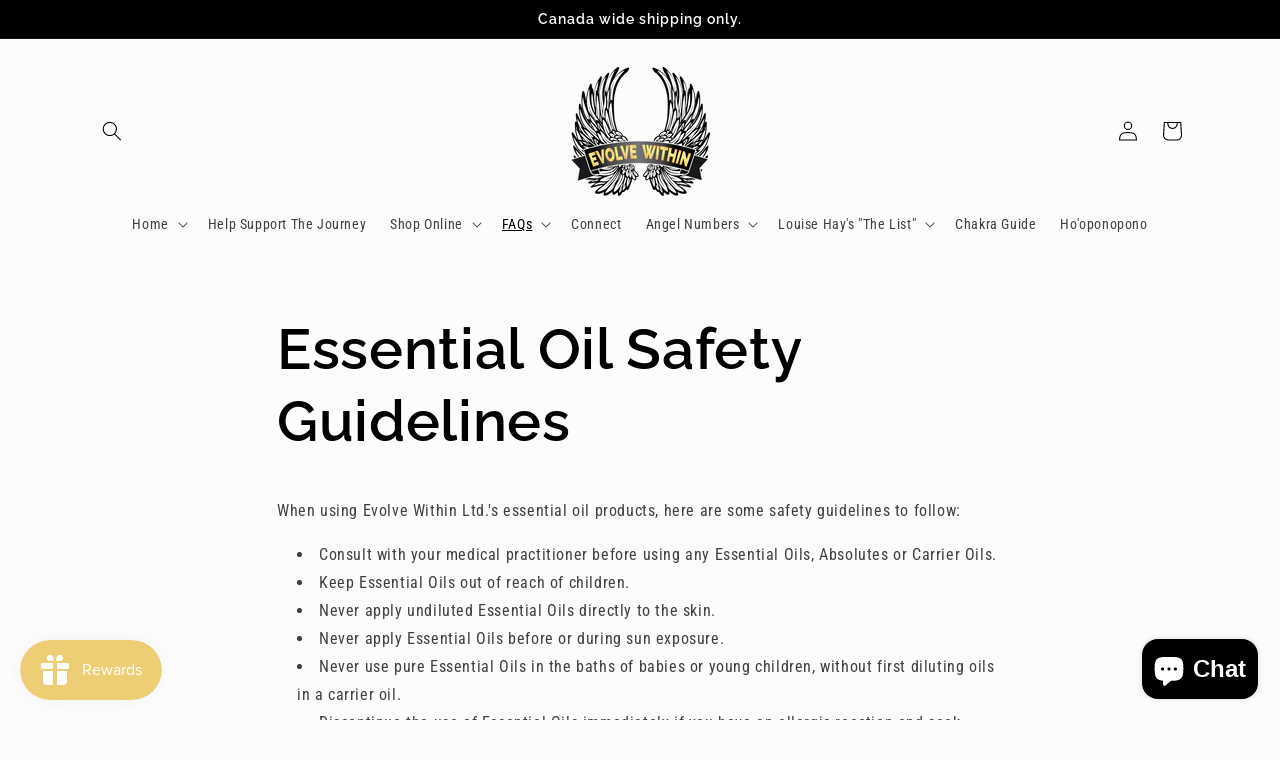

--- FILE ---
content_type: text/html; charset=utf-8
request_url: https://evolvewithin.ca/pages/essential-oil-safety-guidelines
body_size: 40291
content:
<!doctype html>
<html class="js" lang="en">
  <head>
    <meta charset="utf-8">
    <meta http-equiv="X-UA-Compatible" content="IE=edge">
    <meta name="viewport" content="width=device-width,initial-scale=1">
    <meta name="theme-color" content="">
    <link rel="canonical" href="https://evolvewithin.ca/pages/essential-oil-safety-guidelines"><link rel="preconnect" href="https://fonts.shopifycdn.com" crossorigin><title>
      Essential Oil Safety Guidelines
 &ndash; Evolve Within Ltd</title>

    
      <meta name="description" content="When using Evolve Within Ltd.&#39;s essential oil products, here are some safety guidelines to follow: Consult with your medical practitioner before using any Essential Oils, Absolutes or Carrier Oils. Keep Essential Oils out of reach of children. Never apply undiluted Essential Oils directly to the skin. Never apply Essen">
    

    

<meta property="og:site_name" content="Evolve Within Ltd">
<meta property="og:url" content="https://evolvewithin.ca/pages/essential-oil-safety-guidelines">
<meta property="og:title" content="Essential Oil Safety Guidelines">
<meta property="og:type" content="website">
<meta property="og:description" content="When using Evolve Within Ltd.&#39;s essential oil products, here are some safety guidelines to follow: Consult with your medical practitioner before using any Essential Oils, Absolutes or Carrier Oils. Keep Essential Oils out of reach of children. Never apply undiluted Essential Oils directly to the skin. Never apply Essen"><meta property="og:image" content="http://evolvewithin.ca/cdn/shop/files/winged_logo_for_white_background_36c58615-ca61-4b64-8b17-8326b72709db.png?v=1761273012">
  <meta property="og:image:secure_url" content="https://evolvewithin.ca/cdn/shop/files/winged_logo_for_white_background_36c58615-ca61-4b64-8b17-8326b72709db.png?v=1761273012">
  <meta property="og:image:width" content="1495">
  <meta property="og:image:height" content="1379"><meta name="twitter:card" content="summary_large_image">
<meta name="twitter:title" content="Essential Oil Safety Guidelines">
<meta name="twitter:description" content="When using Evolve Within Ltd.&#39;s essential oil products, here are some safety guidelines to follow: Consult with your medical practitioner before using any Essential Oils, Absolutes or Carrier Oils. Keep Essential Oils out of reach of children. Never apply undiluted Essential Oils directly to the skin. Never apply Essen">


    <script src="//evolvewithin.ca/cdn/shop/t/11/assets/constants.js?v=132983761750457495441743873720" defer="defer"></script>
    <script src="//evolvewithin.ca/cdn/shop/t/11/assets/pubsub.js?v=25310214064522200911743873721" defer="defer"></script>
    <script src="//evolvewithin.ca/cdn/shop/t/11/assets/global.js?v=184345515105158409801743873720" defer="defer"></script>
    <script src="//evolvewithin.ca/cdn/shop/t/11/assets/details-disclosure.js?v=13653116266235556501743873720" defer="defer"></script>
    <script src="//evolvewithin.ca/cdn/shop/t/11/assets/details-modal.js?v=25581673532751508451743873720" defer="defer"></script>
    <script src="//evolvewithin.ca/cdn/shop/t/11/assets/search-form.js?v=133129549252120666541743873721" defer="defer"></script><script src="//evolvewithin.ca/cdn/shop/t/11/assets/animations.js?v=88693664871331136111743873720" defer="defer"></script><script>window.performance && window.performance.mark && window.performance.mark('shopify.content_for_header.start');</script><meta name="facebook-domain-verification" content="nv8nta4ji58mq6vt2mcfysrpkp0rxd">
<meta id="shopify-digital-wallet" name="shopify-digital-wallet" content="/55593599047/digital_wallets/dialog">
<meta name="shopify-checkout-api-token" content="251c3d16a4520331ed763c4c9f719d3c">
<meta id="in-context-paypal-metadata" data-shop-id="55593599047" data-venmo-supported="false" data-environment="production" data-locale="en_US" data-paypal-v4="true" data-currency="CAD">
<script async="async" src="/checkouts/internal/preloads.js?locale=en-CA"></script>
<link rel="preconnect" href="https://shop.app" crossorigin="anonymous">
<script async="async" src="https://shop.app/checkouts/internal/preloads.js?locale=en-CA&shop_id=55593599047" crossorigin="anonymous"></script>
<script id="apple-pay-shop-capabilities" type="application/json">{"shopId":55593599047,"countryCode":"CA","currencyCode":"CAD","merchantCapabilities":["supports3DS"],"merchantId":"gid:\/\/shopify\/Shop\/55593599047","merchantName":"Evolve Within Ltd","requiredBillingContactFields":["postalAddress","email","phone"],"requiredShippingContactFields":["postalAddress","email","phone"],"shippingType":"shipping","supportedNetworks":["visa","masterCard","amex","discover","interac","jcb"],"total":{"type":"pending","label":"Evolve Within Ltd","amount":"1.00"},"shopifyPaymentsEnabled":true,"supportsSubscriptions":true}</script>
<script id="shopify-features" type="application/json">{"accessToken":"251c3d16a4520331ed763c4c9f719d3c","betas":["rich-media-storefront-analytics"],"domain":"evolvewithin.ca","predictiveSearch":true,"shopId":55593599047,"locale":"en"}</script>
<script>var Shopify = Shopify || {};
Shopify.shop = "f69702-4.myshopify.com";
Shopify.locale = "en";
Shopify.currency = {"active":"CAD","rate":"1.0"};
Shopify.country = "CA";
Shopify.theme = {"name":"Updated copy of Studio Feb 2025","id":130332033095,"schema_name":"Studio","schema_version":"15.3.1","theme_store_id":1431,"role":"main"};
Shopify.theme.handle = "null";
Shopify.theme.style = {"id":null,"handle":null};
Shopify.cdnHost = "evolvewithin.ca/cdn";
Shopify.routes = Shopify.routes || {};
Shopify.routes.root = "/";</script>
<script type="module">!function(o){(o.Shopify=o.Shopify||{}).modules=!0}(window);</script>
<script>!function(o){function n(){var o=[];function n(){o.push(Array.prototype.slice.apply(arguments))}return n.q=o,n}var t=o.Shopify=o.Shopify||{};t.loadFeatures=n(),t.autoloadFeatures=n()}(window);</script>
<script>
  window.ShopifyPay = window.ShopifyPay || {};
  window.ShopifyPay.apiHost = "shop.app\/pay";
  window.ShopifyPay.redirectState = null;
</script>
<script id="shop-js-analytics" type="application/json">{"pageType":"page"}</script>
<script defer="defer" async type="module" src="//evolvewithin.ca/cdn/shopifycloud/shop-js/modules/v2/client.init-shop-cart-sync_WVOgQShq.en.esm.js"></script>
<script defer="defer" async type="module" src="//evolvewithin.ca/cdn/shopifycloud/shop-js/modules/v2/chunk.common_C_13GLB1.esm.js"></script>
<script defer="defer" async type="module" src="//evolvewithin.ca/cdn/shopifycloud/shop-js/modules/v2/chunk.modal_CLfMGd0m.esm.js"></script>
<script type="module">
  await import("//evolvewithin.ca/cdn/shopifycloud/shop-js/modules/v2/client.init-shop-cart-sync_WVOgQShq.en.esm.js");
await import("//evolvewithin.ca/cdn/shopifycloud/shop-js/modules/v2/chunk.common_C_13GLB1.esm.js");
await import("//evolvewithin.ca/cdn/shopifycloud/shop-js/modules/v2/chunk.modal_CLfMGd0m.esm.js");

  window.Shopify.SignInWithShop?.initShopCartSync?.({"fedCMEnabled":true,"windoidEnabled":true});

</script>
<script>
  window.Shopify = window.Shopify || {};
  if (!window.Shopify.featureAssets) window.Shopify.featureAssets = {};
  window.Shopify.featureAssets['shop-js'] = {"shop-cart-sync":["modules/v2/client.shop-cart-sync_DuR37GeY.en.esm.js","modules/v2/chunk.common_C_13GLB1.esm.js","modules/v2/chunk.modal_CLfMGd0m.esm.js"],"init-fed-cm":["modules/v2/client.init-fed-cm_BucUoe6W.en.esm.js","modules/v2/chunk.common_C_13GLB1.esm.js","modules/v2/chunk.modal_CLfMGd0m.esm.js"],"shop-toast-manager":["modules/v2/client.shop-toast-manager_B0JfrpKj.en.esm.js","modules/v2/chunk.common_C_13GLB1.esm.js","modules/v2/chunk.modal_CLfMGd0m.esm.js"],"init-shop-cart-sync":["modules/v2/client.init-shop-cart-sync_WVOgQShq.en.esm.js","modules/v2/chunk.common_C_13GLB1.esm.js","modules/v2/chunk.modal_CLfMGd0m.esm.js"],"shop-button":["modules/v2/client.shop-button_B_U3bv27.en.esm.js","modules/v2/chunk.common_C_13GLB1.esm.js","modules/v2/chunk.modal_CLfMGd0m.esm.js"],"init-windoid":["modules/v2/client.init-windoid_DuP9q_di.en.esm.js","modules/v2/chunk.common_C_13GLB1.esm.js","modules/v2/chunk.modal_CLfMGd0m.esm.js"],"shop-cash-offers":["modules/v2/client.shop-cash-offers_BmULhtno.en.esm.js","modules/v2/chunk.common_C_13GLB1.esm.js","modules/v2/chunk.modal_CLfMGd0m.esm.js"],"pay-button":["modules/v2/client.pay-button_CrPSEbOK.en.esm.js","modules/v2/chunk.common_C_13GLB1.esm.js","modules/v2/chunk.modal_CLfMGd0m.esm.js"],"init-customer-accounts":["modules/v2/client.init-customer-accounts_jNk9cPYQ.en.esm.js","modules/v2/client.shop-login-button_DJ5ldayH.en.esm.js","modules/v2/chunk.common_C_13GLB1.esm.js","modules/v2/chunk.modal_CLfMGd0m.esm.js"],"avatar":["modules/v2/client.avatar_BTnouDA3.en.esm.js"],"checkout-modal":["modules/v2/client.checkout-modal_pBPyh9w8.en.esm.js","modules/v2/chunk.common_C_13GLB1.esm.js","modules/v2/chunk.modal_CLfMGd0m.esm.js"],"init-shop-for-new-customer-accounts":["modules/v2/client.init-shop-for-new-customer-accounts_BUoCy7a5.en.esm.js","modules/v2/client.shop-login-button_DJ5ldayH.en.esm.js","modules/v2/chunk.common_C_13GLB1.esm.js","modules/v2/chunk.modal_CLfMGd0m.esm.js"],"init-customer-accounts-sign-up":["modules/v2/client.init-customer-accounts-sign-up_CnczCz9H.en.esm.js","modules/v2/client.shop-login-button_DJ5ldayH.en.esm.js","modules/v2/chunk.common_C_13GLB1.esm.js","modules/v2/chunk.modal_CLfMGd0m.esm.js"],"init-shop-email-lookup-coordinator":["modules/v2/client.init-shop-email-lookup-coordinator_CzjY5t9o.en.esm.js","modules/v2/chunk.common_C_13GLB1.esm.js","modules/v2/chunk.modal_CLfMGd0m.esm.js"],"shop-follow-button":["modules/v2/client.shop-follow-button_CsYC63q7.en.esm.js","modules/v2/chunk.common_C_13GLB1.esm.js","modules/v2/chunk.modal_CLfMGd0m.esm.js"],"shop-login-button":["modules/v2/client.shop-login-button_DJ5ldayH.en.esm.js","modules/v2/chunk.common_C_13GLB1.esm.js","modules/v2/chunk.modal_CLfMGd0m.esm.js"],"shop-login":["modules/v2/client.shop-login_B9ccPdmx.en.esm.js","modules/v2/chunk.common_C_13GLB1.esm.js","modules/v2/chunk.modal_CLfMGd0m.esm.js"],"lead-capture":["modules/v2/client.lead-capture_D0K_KgYb.en.esm.js","modules/v2/chunk.common_C_13GLB1.esm.js","modules/v2/chunk.modal_CLfMGd0m.esm.js"],"payment-terms":["modules/v2/client.payment-terms_BWmiNN46.en.esm.js","modules/v2/chunk.common_C_13GLB1.esm.js","modules/v2/chunk.modal_CLfMGd0m.esm.js"]};
</script>
<script id="__st">var __st={"a":55593599047,"offset":-18000,"reqid":"9b64fec0-187b-492a-8b8b-79a0ede4666e-1769584874","pageurl":"evolvewithin.ca\/pages\/essential-oil-safety-guidelines","s":"pages-97595031623","u":"5c41c80ce2d4","p":"page","rtyp":"page","rid":97595031623};</script>
<script>window.ShopifyPaypalV4VisibilityTracking = true;</script>
<script id="captcha-bootstrap">!function(){'use strict';const t='contact',e='account',n='new_comment',o=[[t,t],['blogs',n],['comments',n],[t,'customer']],c=[[e,'customer_login'],[e,'guest_login'],[e,'recover_customer_password'],[e,'create_customer']],r=t=>t.map((([t,e])=>`form[action*='/${t}']:not([data-nocaptcha='true']) input[name='form_type'][value='${e}']`)).join(','),a=t=>()=>t?[...document.querySelectorAll(t)].map((t=>t.form)):[];function s(){const t=[...o],e=r(t);return a(e)}const i='password',u='form_key',d=['recaptcha-v3-token','g-recaptcha-response','h-captcha-response',i],f=()=>{try{return window.sessionStorage}catch{return}},m='__shopify_v',_=t=>t.elements[u];function p(t,e,n=!1){try{const o=window.sessionStorage,c=JSON.parse(o.getItem(e)),{data:r}=function(t){const{data:e,action:n}=t;return t[m]||n?{data:e,action:n}:{data:t,action:n}}(c);for(const[e,n]of Object.entries(r))t.elements[e]&&(t.elements[e].value=n);n&&o.removeItem(e)}catch(o){console.error('form repopulation failed',{error:o})}}const l='form_type',E='cptcha';function T(t){t.dataset[E]=!0}const w=window,h=w.document,L='Shopify',v='ce_forms',y='captcha';let A=!1;((t,e)=>{const n=(g='f06e6c50-85a8-45c8-87d0-21a2b65856fe',I='https://cdn.shopify.com/shopifycloud/storefront-forms-hcaptcha/ce_storefront_forms_captcha_hcaptcha.v1.5.2.iife.js',D={infoText:'Protected by hCaptcha',privacyText:'Privacy',termsText:'Terms'},(t,e,n)=>{const o=w[L][v],c=o.bindForm;if(c)return c(t,g,e,D).then(n);var r;o.q.push([[t,g,e,D],n]),r=I,A||(h.body.append(Object.assign(h.createElement('script'),{id:'captcha-provider',async:!0,src:r})),A=!0)});var g,I,D;w[L]=w[L]||{},w[L][v]=w[L][v]||{},w[L][v].q=[],w[L][y]=w[L][y]||{},w[L][y].protect=function(t,e){n(t,void 0,e),T(t)},Object.freeze(w[L][y]),function(t,e,n,w,h,L){const[v,y,A,g]=function(t,e,n){const i=e?o:[],u=t?c:[],d=[...i,...u],f=r(d),m=r(i),_=r(d.filter((([t,e])=>n.includes(e))));return[a(f),a(m),a(_),s()]}(w,h,L),I=t=>{const e=t.target;return e instanceof HTMLFormElement?e:e&&e.form},D=t=>v().includes(t);t.addEventListener('submit',(t=>{const e=I(t);if(!e)return;const n=D(e)&&!e.dataset.hcaptchaBound&&!e.dataset.recaptchaBound,o=_(e),c=g().includes(e)&&(!o||!o.value);(n||c)&&t.preventDefault(),c&&!n&&(function(t){try{if(!f())return;!function(t){const e=f();if(!e)return;const n=_(t);if(!n)return;const o=n.value;o&&e.removeItem(o)}(t);const e=Array.from(Array(32),(()=>Math.random().toString(36)[2])).join('');!function(t,e){_(t)||t.append(Object.assign(document.createElement('input'),{type:'hidden',name:u})),t.elements[u].value=e}(t,e),function(t,e){const n=f();if(!n)return;const o=[...t.querySelectorAll(`input[type='${i}']`)].map((({name:t})=>t)),c=[...d,...o],r={};for(const[a,s]of new FormData(t).entries())c.includes(a)||(r[a]=s);n.setItem(e,JSON.stringify({[m]:1,action:t.action,data:r}))}(t,e)}catch(e){console.error('failed to persist form',e)}}(e),e.submit())}));const S=(t,e)=>{t&&!t.dataset[E]&&(n(t,e.some((e=>e===t))),T(t))};for(const o of['focusin','change'])t.addEventListener(o,(t=>{const e=I(t);D(e)&&S(e,y())}));const B=e.get('form_key'),M=e.get(l),P=B&&M;t.addEventListener('DOMContentLoaded',(()=>{const t=y();if(P)for(const e of t)e.elements[l].value===M&&p(e,B);[...new Set([...A(),...v().filter((t=>'true'===t.dataset.shopifyCaptcha))])].forEach((e=>S(e,t)))}))}(h,new URLSearchParams(w.location.search),n,t,e,['guest_login'])})(!0,!0)}();</script>
<script integrity="sha256-4kQ18oKyAcykRKYeNunJcIwy7WH5gtpwJnB7kiuLZ1E=" data-source-attribution="shopify.loadfeatures" defer="defer" src="//evolvewithin.ca/cdn/shopifycloud/storefront/assets/storefront/load_feature-a0a9edcb.js" crossorigin="anonymous"></script>
<script crossorigin="anonymous" defer="defer" src="//evolvewithin.ca/cdn/shopifycloud/storefront/assets/shopify_pay/storefront-65b4c6d7.js?v=20250812"></script>
<script data-source-attribution="shopify.dynamic_checkout.dynamic.init">var Shopify=Shopify||{};Shopify.PaymentButton=Shopify.PaymentButton||{isStorefrontPortableWallets:!0,init:function(){window.Shopify.PaymentButton.init=function(){};var t=document.createElement("script");t.src="https://evolvewithin.ca/cdn/shopifycloud/portable-wallets/latest/portable-wallets.en.js",t.type="module",document.head.appendChild(t)}};
</script>
<script data-source-attribution="shopify.dynamic_checkout.buyer_consent">
  function portableWalletsHideBuyerConsent(e){var t=document.getElementById("shopify-buyer-consent"),n=document.getElementById("shopify-subscription-policy-button");t&&n&&(t.classList.add("hidden"),t.setAttribute("aria-hidden","true"),n.removeEventListener("click",e))}function portableWalletsShowBuyerConsent(e){var t=document.getElementById("shopify-buyer-consent"),n=document.getElementById("shopify-subscription-policy-button");t&&n&&(t.classList.remove("hidden"),t.removeAttribute("aria-hidden"),n.addEventListener("click",e))}window.Shopify?.PaymentButton&&(window.Shopify.PaymentButton.hideBuyerConsent=portableWalletsHideBuyerConsent,window.Shopify.PaymentButton.showBuyerConsent=portableWalletsShowBuyerConsent);
</script>
<script data-source-attribution="shopify.dynamic_checkout.cart.bootstrap">document.addEventListener("DOMContentLoaded",(function(){function t(){return document.querySelector("shopify-accelerated-checkout-cart, shopify-accelerated-checkout")}if(t())Shopify.PaymentButton.init();else{new MutationObserver((function(e,n){t()&&(Shopify.PaymentButton.init(),n.disconnect())})).observe(document.body,{childList:!0,subtree:!0})}}));
</script>
<link id="shopify-accelerated-checkout-styles" rel="stylesheet" media="screen" href="https://evolvewithin.ca/cdn/shopifycloud/portable-wallets/latest/accelerated-checkout-backwards-compat.css" crossorigin="anonymous">
<style id="shopify-accelerated-checkout-cart">
        #shopify-buyer-consent {
  margin-top: 1em;
  display: inline-block;
  width: 100%;
}

#shopify-buyer-consent.hidden {
  display: none;
}

#shopify-subscription-policy-button {
  background: none;
  border: none;
  padding: 0;
  text-decoration: underline;
  font-size: inherit;
  cursor: pointer;
}

#shopify-subscription-policy-button::before {
  box-shadow: none;
}

      </style>
<script id="sections-script" data-sections="header" defer="defer" src="//evolvewithin.ca/cdn/shop/t/11/compiled_assets/scripts.js?v=353"></script>
<script>window.performance && window.performance.mark && window.performance.mark('shopify.content_for_header.end');</script>


    <style data-shopify>
      @font-face {
  font-family: "Roboto Condensed";
  font-weight: 400;
  font-style: normal;
  font-display: swap;
  src: url("//evolvewithin.ca/cdn/fonts/roboto_condensed/robotocondensed_n4.01812de96ca5a5e9d19bef3ca9cc80dd1bf6c8b8.woff2") format("woff2"),
       url("//evolvewithin.ca/cdn/fonts/roboto_condensed/robotocondensed_n4.3930e6ddba458dc3cb725a82a2668eac3c63c104.woff") format("woff");
}

      @font-face {
  font-family: "Roboto Condensed";
  font-weight: 700;
  font-style: normal;
  font-display: swap;
  src: url("//evolvewithin.ca/cdn/fonts/roboto_condensed/robotocondensed_n7.0c73a613503672be244d2f29ab6ddd3fc3cc69ae.woff2") format("woff2"),
       url("//evolvewithin.ca/cdn/fonts/roboto_condensed/robotocondensed_n7.ef6ece86ba55f49c27c4904a493c283a40f3a66e.woff") format("woff");
}

      @font-face {
  font-family: "Roboto Condensed";
  font-weight: 400;
  font-style: italic;
  font-display: swap;
  src: url("//evolvewithin.ca/cdn/fonts/roboto_condensed/robotocondensed_i4.05c7f163ad2c00a3c4257606d1227691aff9070b.woff2") format("woff2"),
       url("//evolvewithin.ca/cdn/fonts/roboto_condensed/robotocondensed_i4.04d9d87e0a45b49fc67a5b9eb5059e1540f5cda3.woff") format("woff");
}

      @font-face {
  font-family: "Roboto Condensed";
  font-weight: 700;
  font-style: italic;
  font-display: swap;
  src: url("//evolvewithin.ca/cdn/fonts/roboto_condensed/robotocondensed_i7.bed9f3a01efda68cdff8b63e6195c957a0da68cb.woff2") format("woff2"),
       url("//evolvewithin.ca/cdn/fonts/roboto_condensed/robotocondensed_i7.9ca5759a0bcf75a82b270218eab4c83ec254abf8.woff") format("woff");
}

      @font-face {
  font-family: Raleway;
  font-weight: 600;
  font-style: normal;
  font-display: swap;
  src: url("//evolvewithin.ca/cdn/fonts/raleway/raleway_n6.87db7132fdf2b1a000ff834d3753ad5731e10d88.woff2") format("woff2"),
       url("//evolvewithin.ca/cdn/fonts/raleway/raleway_n6.ad26493e9aeb22e08a6282f7bed6ea8ab7c3927f.woff") format("woff");
}


      
        :root,
        .color-background-1 {
          --color-background: 252,252,252;
        
          --gradient-background: #fcfcfc;
        

        

        --color-foreground: 0,0,0;
        --color-background-contrast: 188,188,188;
        --color-shadow: 0,0,0;
        --color-button: 0,0,0;
        --color-button-text: 252,252,252;
        --color-secondary-button: 252,252,252;
        --color-secondary-button-text: 0,0,0;
        --color-link: 0,0,0;
        --color-badge-foreground: 0,0,0;
        --color-badge-background: 252,252,252;
        --color-badge-border: 0,0,0;
        --payment-terms-background-color: rgb(252 252 252);
      }
      
        
        .color-background-2 {
          --color-background: 235,236,237;
        
          --gradient-background: #ebeced;
        

        

        --color-foreground: 16,57,72;
        --color-background-contrast: 168,172,177;
        --color-shadow: 16,57,72;
        --color-button: 16,57,72;
        --color-button-text: 235,236,237;
        --color-secondary-button: 235,236,237;
        --color-secondary-button-text: 16,57,72;
        --color-link: 16,57,72;
        --color-badge-foreground: 16,57,72;
        --color-badge-background: 235,236,237;
        --color-badge-border: 16,57,72;
        --payment-terms-background-color: rgb(235 236 237);
      }
      
        
        .color-inverse {
          --color-background: 0,0,0;
        
          --gradient-background: #000000;
        

        

        --color-foreground: 252,252,252;
        --color-background-contrast: 128,128,128;
        --color-shadow: 16,57,72;
        --color-button: 252,252,252;
        --color-button-text: 16,57,72;
        --color-secondary-button: 0,0,0;
        --color-secondary-button-text: 252,252,252;
        --color-link: 252,252,252;
        --color-badge-foreground: 252,252,252;
        --color-badge-background: 0,0,0;
        --color-badge-border: 252,252,252;
        --payment-terms-background-color: rgb(0 0 0);
      }
      
        
        .color-accent-1 {
          --color-background: 188,86,49;
        
          --gradient-background: #bc5631;
        

        

        --color-foreground: 252,252,252;
        --color-background-contrast: 87,40,23;
        --color-shadow: 16,57,72;
        --color-button: 252,252,252;
        --color-button-text: 188,86,49;
        --color-secondary-button: 188,86,49;
        --color-secondary-button-text: 252,252,252;
        --color-link: 252,252,252;
        --color-badge-foreground: 252,252,252;
        --color-badge-background: 188,86,49;
        --color-badge-border: 252,252,252;
        --payment-terms-background-color: rgb(188 86 49);
      }
      
        
        .color-accent-2 {
          --color-background: 24,86,108;
        
          --gradient-background: #18566c;
        

        

        --color-foreground: 252,252,252;
        --color-background-contrast: 1,3,4;
        --color-shadow: 16,57,72;
        --color-button: 252,252,252;
        --color-button-text: 24,86,108;
        --color-secondary-button: 24,86,108;
        --color-secondary-button-text: 252,252,252;
        --color-link: 252,252,252;
        --color-badge-foreground: 252,252,252;
        --color-badge-background: 24,86,108;
        --color-badge-border: 252,252,252;
        --payment-terms-background-color: rgb(24 86 108);
      }
      

      body, .color-background-1, .color-background-2, .color-inverse, .color-accent-1, .color-accent-2 {
        color: rgba(var(--color-foreground), 0.75);
        background-color: rgb(var(--color-background));
      }

      :root {
        --font-body-family: "Roboto Condensed", sans-serif;
        --font-body-style: normal;
        --font-body-weight: 400;
        --font-body-weight-bold: 700;

        --font-heading-family: Raleway, sans-serif;
        --font-heading-style: normal;
        --font-heading-weight: 600;

        --font-body-scale: 1.0;
        --font-heading-scale: 1.1;

        --media-padding: px;
        --media-border-opacity: 0.1;
        --media-border-width: 0px;
        --media-radius: 0px;
        --media-shadow-opacity: 0.0;
        --media-shadow-horizontal-offset: 0px;
        --media-shadow-vertical-offset: 4px;
        --media-shadow-blur-radius: 5px;
        --media-shadow-visible: 0;

        --page-width: 120rem;
        --page-width-margin: 0rem;

        --product-card-image-padding: 0.0rem;
        --product-card-corner-radius: 0.0rem;
        --product-card-text-alignment: center;
        --product-card-border-width: 0.0rem;
        --product-card-border-opacity: 0.1;
        --product-card-shadow-opacity: 0.0;
        --product-card-shadow-visible: 0;
        --product-card-shadow-horizontal-offset: 0.0rem;
        --product-card-shadow-vertical-offset: 0.4rem;
        --product-card-shadow-blur-radius: 0.5rem;

        --collection-card-image-padding: 0.0rem;
        --collection-card-corner-radius: 0.0rem;
        --collection-card-text-alignment: center;
        --collection-card-border-width: 0.0rem;
        --collection-card-border-opacity: 0.1;
        --collection-card-shadow-opacity: 0.0;
        --collection-card-shadow-visible: 0;
        --collection-card-shadow-horizontal-offset: 0.0rem;
        --collection-card-shadow-vertical-offset: 0.4rem;
        --collection-card-shadow-blur-radius: 0.5rem;

        --blog-card-image-padding: 0.0rem;
        --blog-card-corner-radius: 0.0rem;
        --blog-card-text-alignment: center;
        --blog-card-border-width: 0.0rem;
        --blog-card-border-opacity: 0.1;
        --blog-card-shadow-opacity: 0.0;
        --blog-card-shadow-visible: 0;
        --blog-card-shadow-horizontal-offset: 0.0rem;
        --blog-card-shadow-vertical-offset: 0.4rem;
        --blog-card-shadow-blur-radius: 0.5rem;

        --badge-corner-radius: 4.0rem;

        --popup-border-width: 0px;
        --popup-border-opacity: 0.1;
        --popup-corner-radius: 0px;
        --popup-shadow-opacity: 0.1;
        --popup-shadow-horizontal-offset: 6px;
        --popup-shadow-vertical-offset: 6px;
        --popup-shadow-blur-radius: 25px;

        --drawer-border-width: 1px;
        --drawer-border-opacity: 0.1;
        --drawer-shadow-opacity: 0.0;
        --drawer-shadow-horizontal-offset: 0px;
        --drawer-shadow-vertical-offset: 4px;
        --drawer-shadow-blur-radius: 5px;

        --spacing-sections-desktop: 0px;
        --spacing-sections-mobile: 0px;

        --grid-desktop-vertical-spacing: 40px;
        --grid-desktop-horizontal-spacing: 40px;
        --grid-mobile-vertical-spacing: 20px;
        --grid-mobile-horizontal-spacing: 20px;

        --text-boxes-border-opacity: 0.1;
        --text-boxes-border-width: 0px;
        --text-boxes-radius: 0px;
        --text-boxes-shadow-opacity: 0.0;
        --text-boxes-shadow-visible: 0;
        --text-boxes-shadow-horizontal-offset: 0px;
        --text-boxes-shadow-vertical-offset: 4px;
        --text-boxes-shadow-blur-radius: 5px;

        --buttons-radius: 40px;
        --buttons-radius-outset: 41px;
        --buttons-border-width: 1px;
        --buttons-border-opacity: 1.0;
        --buttons-shadow-opacity: 0.1;
        --buttons-shadow-visible: 1;
        --buttons-shadow-horizontal-offset: 2px;
        --buttons-shadow-vertical-offset: 2px;
        --buttons-shadow-blur-radius: 5px;
        --buttons-border-offset: 0.3px;

        --inputs-radius: 2px;
        --inputs-border-width: 1px;
        --inputs-border-opacity: 0.15;
        --inputs-shadow-opacity: 0.05;
        --inputs-shadow-horizontal-offset: 2px;
        --inputs-margin-offset: 2px;
        --inputs-shadow-vertical-offset: 2px;
        --inputs-shadow-blur-radius: 5px;
        --inputs-radius-outset: 3px;

        --variant-pills-radius: 40px;
        --variant-pills-border-width: 1px;
        --variant-pills-border-opacity: 0.55;
        --variant-pills-shadow-opacity: 0.0;
        --variant-pills-shadow-horizontal-offset: 0px;
        --variant-pills-shadow-vertical-offset: 4px;
        --variant-pills-shadow-blur-radius: 5px;
      }

      *,
      *::before,
      *::after {
        box-sizing: inherit;
      }

      html {
        box-sizing: border-box;
        font-size: calc(var(--font-body-scale) * 62.5%);
        height: 100%;
      }

      body {
        display: grid;
        grid-template-rows: auto auto 1fr auto;
        grid-template-columns: 100%;
        min-height: 100%;
        margin: 0;
        font-size: 1.5rem;
        letter-spacing: 0.06rem;
        line-height: calc(1 + 0.8 / var(--font-body-scale));
        font-family: var(--font-body-family);
        font-style: var(--font-body-style);
        font-weight: var(--font-body-weight);
      }

      @media screen and (min-width: 750px) {
        body {
          font-size: 1.6rem;
        }
      }
    </style>

    <link href="//evolvewithin.ca/cdn/shop/t/11/assets/base.css?v=159841507637079171801743873720" rel="stylesheet" type="text/css" media="all" />
    <link rel="stylesheet" href="//evolvewithin.ca/cdn/shop/t/11/assets/component-cart-items.css?v=123238115697927560811743873720" media="print" onload="this.media='all'">
      <link rel="preload" as="font" href="//evolvewithin.ca/cdn/fonts/roboto_condensed/robotocondensed_n4.01812de96ca5a5e9d19bef3ca9cc80dd1bf6c8b8.woff2" type="font/woff2" crossorigin>
      

      <link rel="preload" as="font" href="//evolvewithin.ca/cdn/fonts/raleway/raleway_n6.87db7132fdf2b1a000ff834d3753ad5731e10d88.woff2" type="font/woff2" crossorigin>
      
<link
        rel="stylesheet"
        href="//evolvewithin.ca/cdn/shop/t/11/assets/component-predictive-search.css?v=118923337488134913561743873720"
        media="print"
        onload="this.media='all'"
      ><script>
      if (Shopify.designMode) {
        document.documentElement.classList.add('shopify-design-mode');
      }
    </script>
  <script src="https://cdn.shopify.com/extensions/019b0289-a7b2-75c4-bc89-75da59821462/avada-app-75/assets/air-reviews.js" type="text/javascript" defer="defer"></script>
<script src="https://cdn.shopify.com/extensions/019c0057-895d-7ff2-b2c3-37d5559f1468/smile-io-279/assets/smile-loader.js" type="text/javascript" defer="defer"></script>
<script src="https://cdn.shopify.com/extensions/e8878072-2f6b-4e89-8082-94b04320908d/inbox-1254/assets/inbox-chat-loader.js" type="text/javascript" defer="defer"></script>
<link href="https://monorail-edge.shopifysvc.com" rel="dns-prefetch">
<script>(function(){if ("sendBeacon" in navigator && "performance" in window) {try {var session_token_from_headers = performance.getEntriesByType('navigation')[0].serverTiming.find(x => x.name == '_s').description;} catch {var session_token_from_headers = undefined;}var session_cookie_matches = document.cookie.match(/_shopify_s=([^;]*)/);var session_token_from_cookie = session_cookie_matches && session_cookie_matches.length === 2 ? session_cookie_matches[1] : "";var session_token = session_token_from_headers || session_token_from_cookie || "";function handle_abandonment_event(e) {var entries = performance.getEntries().filter(function(entry) {return /monorail-edge.shopifysvc.com/.test(entry.name);});if (!window.abandonment_tracked && entries.length === 0) {window.abandonment_tracked = true;var currentMs = Date.now();var navigation_start = performance.timing.navigationStart;var payload = {shop_id: 55593599047,url: window.location.href,navigation_start,duration: currentMs - navigation_start,session_token,page_type: "page"};window.navigator.sendBeacon("https://monorail-edge.shopifysvc.com/v1/produce", JSON.stringify({schema_id: "online_store_buyer_site_abandonment/1.1",payload: payload,metadata: {event_created_at_ms: currentMs,event_sent_at_ms: currentMs}}));}}window.addEventListener('pagehide', handle_abandonment_event);}}());</script>
<script id="web-pixels-manager-setup">(function e(e,d,r,n,o){if(void 0===o&&(o={}),!Boolean(null===(a=null===(i=window.Shopify)||void 0===i?void 0:i.analytics)||void 0===a?void 0:a.replayQueue)){var i,a;window.Shopify=window.Shopify||{};var t=window.Shopify;t.analytics=t.analytics||{};var s=t.analytics;s.replayQueue=[],s.publish=function(e,d,r){return s.replayQueue.push([e,d,r]),!0};try{self.performance.mark("wpm:start")}catch(e){}var l=function(){var e={modern:/Edge?\/(1{2}[4-9]|1[2-9]\d|[2-9]\d{2}|\d{4,})\.\d+(\.\d+|)|Firefox\/(1{2}[4-9]|1[2-9]\d|[2-9]\d{2}|\d{4,})\.\d+(\.\d+|)|Chrom(ium|e)\/(9{2}|\d{3,})\.\d+(\.\d+|)|(Maci|X1{2}).+ Version\/(15\.\d+|(1[6-9]|[2-9]\d|\d{3,})\.\d+)([,.]\d+|)( \(\w+\)|)( Mobile\/\w+|) Safari\/|Chrome.+OPR\/(9{2}|\d{3,})\.\d+\.\d+|(CPU[ +]OS|iPhone[ +]OS|CPU[ +]iPhone|CPU IPhone OS|CPU iPad OS)[ +]+(15[._]\d+|(1[6-9]|[2-9]\d|\d{3,})[._]\d+)([._]\d+|)|Android:?[ /-](13[3-9]|1[4-9]\d|[2-9]\d{2}|\d{4,})(\.\d+|)(\.\d+|)|Android.+Firefox\/(13[5-9]|1[4-9]\d|[2-9]\d{2}|\d{4,})\.\d+(\.\d+|)|Android.+Chrom(ium|e)\/(13[3-9]|1[4-9]\d|[2-9]\d{2}|\d{4,})\.\d+(\.\d+|)|SamsungBrowser\/([2-9]\d|\d{3,})\.\d+/,legacy:/Edge?\/(1[6-9]|[2-9]\d|\d{3,})\.\d+(\.\d+|)|Firefox\/(5[4-9]|[6-9]\d|\d{3,})\.\d+(\.\d+|)|Chrom(ium|e)\/(5[1-9]|[6-9]\d|\d{3,})\.\d+(\.\d+|)([\d.]+$|.*Safari\/(?![\d.]+ Edge\/[\d.]+$))|(Maci|X1{2}).+ Version\/(10\.\d+|(1[1-9]|[2-9]\d|\d{3,})\.\d+)([,.]\d+|)( \(\w+\)|)( Mobile\/\w+|) Safari\/|Chrome.+OPR\/(3[89]|[4-9]\d|\d{3,})\.\d+\.\d+|(CPU[ +]OS|iPhone[ +]OS|CPU[ +]iPhone|CPU IPhone OS|CPU iPad OS)[ +]+(10[._]\d+|(1[1-9]|[2-9]\d|\d{3,})[._]\d+)([._]\d+|)|Android:?[ /-](13[3-9]|1[4-9]\d|[2-9]\d{2}|\d{4,})(\.\d+|)(\.\d+|)|Mobile Safari.+OPR\/([89]\d|\d{3,})\.\d+\.\d+|Android.+Firefox\/(13[5-9]|1[4-9]\d|[2-9]\d{2}|\d{4,})\.\d+(\.\d+|)|Android.+Chrom(ium|e)\/(13[3-9]|1[4-9]\d|[2-9]\d{2}|\d{4,})\.\d+(\.\d+|)|Android.+(UC? ?Browser|UCWEB|U3)[ /]?(15\.([5-9]|\d{2,})|(1[6-9]|[2-9]\d|\d{3,})\.\d+)\.\d+|SamsungBrowser\/(5\.\d+|([6-9]|\d{2,})\.\d+)|Android.+MQ{2}Browser\/(14(\.(9|\d{2,})|)|(1[5-9]|[2-9]\d|\d{3,})(\.\d+|))(\.\d+|)|K[Aa][Ii]OS\/(3\.\d+|([4-9]|\d{2,})\.\d+)(\.\d+|)/},d=e.modern,r=e.legacy,n=navigator.userAgent;return n.match(d)?"modern":n.match(r)?"legacy":"unknown"}(),u="modern"===l?"modern":"legacy",c=(null!=n?n:{modern:"",legacy:""})[u],f=function(e){return[e.baseUrl,"/wpm","/b",e.hashVersion,"modern"===e.buildTarget?"m":"l",".js"].join("")}({baseUrl:d,hashVersion:r,buildTarget:u}),m=function(e){var d=e.version,r=e.bundleTarget,n=e.surface,o=e.pageUrl,i=e.monorailEndpoint;return{emit:function(e){var a=e.status,t=e.errorMsg,s=(new Date).getTime(),l=JSON.stringify({metadata:{event_sent_at_ms:s},events:[{schema_id:"web_pixels_manager_load/3.1",payload:{version:d,bundle_target:r,page_url:o,status:a,surface:n,error_msg:t},metadata:{event_created_at_ms:s}}]});if(!i)return console&&console.warn&&console.warn("[Web Pixels Manager] No Monorail endpoint provided, skipping logging."),!1;try{return self.navigator.sendBeacon.bind(self.navigator)(i,l)}catch(e){}var u=new XMLHttpRequest;try{return u.open("POST",i,!0),u.setRequestHeader("Content-Type","text/plain"),u.send(l),!0}catch(e){return console&&console.warn&&console.warn("[Web Pixels Manager] Got an unhandled error while logging to Monorail."),!1}}}}({version:r,bundleTarget:l,surface:e.surface,pageUrl:self.location.href,monorailEndpoint:e.monorailEndpoint});try{o.browserTarget=l,function(e){var d=e.src,r=e.async,n=void 0===r||r,o=e.onload,i=e.onerror,a=e.sri,t=e.scriptDataAttributes,s=void 0===t?{}:t,l=document.createElement("script"),u=document.querySelector("head"),c=document.querySelector("body");if(l.async=n,l.src=d,a&&(l.integrity=a,l.crossOrigin="anonymous"),s)for(var f in s)if(Object.prototype.hasOwnProperty.call(s,f))try{l.dataset[f]=s[f]}catch(e){}if(o&&l.addEventListener("load",o),i&&l.addEventListener("error",i),u)u.appendChild(l);else{if(!c)throw new Error("Did not find a head or body element to append the script");c.appendChild(l)}}({src:f,async:!0,onload:function(){if(!function(){var e,d;return Boolean(null===(d=null===(e=window.Shopify)||void 0===e?void 0:e.analytics)||void 0===d?void 0:d.initialized)}()){var d=window.webPixelsManager.init(e)||void 0;if(d){var r=window.Shopify.analytics;r.replayQueue.forEach((function(e){var r=e[0],n=e[1],o=e[2];d.publishCustomEvent(r,n,o)})),r.replayQueue=[],r.publish=d.publishCustomEvent,r.visitor=d.visitor,r.initialized=!0}}},onerror:function(){return m.emit({status:"failed",errorMsg:"".concat(f," has failed to load")})},sri:function(e){var d=/^sha384-[A-Za-z0-9+/=]+$/;return"string"==typeof e&&d.test(e)}(c)?c:"",scriptDataAttributes:o}),m.emit({status:"loading"})}catch(e){m.emit({status:"failed",errorMsg:(null==e?void 0:e.message)||"Unknown error"})}}})({shopId: 55593599047,storefrontBaseUrl: "https://evolvewithin.ca",extensionsBaseUrl: "https://extensions.shopifycdn.com/cdn/shopifycloud/web-pixels-manager",monorailEndpoint: "https://monorail-edge.shopifysvc.com/unstable/produce_batch",surface: "storefront-renderer",enabledBetaFlags: ["2dca8a86"],webPixelsConfigList: [{"id":"212467783","configuration":"{\"pixelCode\":\"CPK46ARC77UC0FB2S5RG\"}","eventPayloadVersion":"v1","runtimeContext":"STRICT","scriptVersion":"22e92c2ad45662f435e4801458fb78cc","type":"APP","apiClientId":4383523,"privacyPurposes":["ANALYTICS","MARKETING","SALE_OF_DATA"],"dataSharingAdjustments":{"protectedCustomerApprovalScopes":["read_customer_address","read_customer_email","read_customer_name","read_customer_personal_data","read_customer_phone"]}},{"id":"shopify-app-pixel","configuration":"{}","eventPayloadVersion":"v1","runtimeContext":"STRICT","scriptVersion":"0450","apiClientId":"shopify-pixel","type":"APP","privacyPurposes":["ANALYTICS","MARKETING"]},{"id":"shopify-custom-pixel","eventPayloadVersion":"v1","runtimeContext":"LAX","scriptVersion":"0450","apiClientId":"shopify-pixel","type":"CUSTOM","privacyPurposes":["ANALYTICS","MARKETING"]}],isMerchantRequest: false,initData: {"shop":{"name":"Evolve Within Ltd","paymentSettings":{"currencyCode":"CAD"},"myshopifyDomain":"f69702-4.myshopify.com","countryCode":"CA","storefrontUrl":"https:\/\/evolvewithin.ca"},"customer":null,"cart":null,"checkout":null,"productVariants":[],"purchasingCompany":null},},"https://evolvewithin.ca/cdn","fcfee988w5aeb613cpc8e4bc33m6693e112",{"modern":"","legacy":""},{"shopId":"55593599047","storefrontBaseUrl":"https:\/\/evolvewithin.ca","extensionBaseUrl":"https:\/\/extensions.shopifycdn.com\/cdn\/shopifycloud\/web-pixels-manager","surface":"storefront-renderer","enabledBetaFlags":"[\"2dca8a86\"]","isMerchantRequest":"false","hashVersion":"fcfee988w5aeb613cpc8e4bc33m6693e112","publish":"custom","events":"[[\"page_viewed\",{}]]"});</script><script>
  window.ShopifyAnalytics = window.ShopifyAnalytics || {};
  window.ShopifyAnalytics.meta = window.ShopifyAnalytics.meta || {};
  window.ShopifyAnalytics.meta.currency = 'CAD';
  var meta = {"page":{"pageType":"page","resourceType":"page","resourceId":97595031623,"requestId":"9b64fec0-187b-492a-8b8b-79a0ede4666e-1769584874"}};
  for (var attr in meta) {
    window.ShopifyAnalytics.meta[attr] = meta[attr];
  }
</script>
<script class="analytics">
  (function () {
    var customDocumentWrite = function(content) {
      var jquery = null;

      if (window.jQuery) {
        jquery = window.jQuery;
      } else if (window.Checkout && window.Checkout.$) {
        jquery = window.Checkout.$;
      }

      if (jquery) {
        jquery('body').append(content);
      }
    };

    var hasLoggedConversion = function(token) {
      if (token) {
        return document.cookie.indexOf('loggedConversion=' + token) !== -1;
      }
      return false;
    }

    var setCookieIfConversion = function(token) {
      if (token) {
        var twoMonthsFromNow = new Date(Date.now());
        twoMonthsFromNow.setMonth(twoMonthsFromNow.getMonth() + 2);

        document.cookie = 'loggedConversion=' + token + '; expires=' + twoMonthsFromNow;
      }
    }

    var trekkie = window.ShopifyAnalytics.lib = window.trekkie = window.trekkie || [];
    if (trekkie.integrations) {
      return;
    }
    trekkie.methods = [
      'identify',
      'page',
      'ready',
      'track',
      'trackForm',
      'trackLink'
    ];
    trekkie.factory = function(method) {
      return function() {
        var args = Array.prototype.slice.call(arguments);
        args.unshift(method);
        trekkie.push(args);
        return trekkie;
      };
    };
    for (var i = 0; i < trekkie.methods.length; i++) {
      var key = trekkie.methods[i];
      trekkie[key] = trekkie.factory(key);
    }
    trekkie.load = function(config) {
      trekkie.config = config || {};
      trekkie.config.initialDocumentCookie = document.cookie;
      var first = document.getElementsByTagName('script')[0];
      var script = document.createElement('script');
      script.type = 'text/javascript';
      script.onerror = function(e) {
        var scriptFallback = document.createElement('script');
        scriptFallback.type = 'text/javascript';
        scriptFallback.onerror = function(error) {
                var Monorail = {
      produce: function produce(monorailDomain, schemaId, payload) {
        var currentMs = new Date().getTime();
        var event = {
          schema_id: schemaId,
          payload: payload,
          metadata: {
            event_created_at_ms: currentMs,
            event_sent_at_ms: currentMs
          }
        };
        return Monorail.sendRequest("https://" + monorailDomain + "/v1/produce", JSON.stringify(event));
      },
      sendRequest: function sendRequest(endpointUrl, payload) {
        // Try the sendBeacon API
        if (window && window.navigator && typeof window.navigator.sendBeacon === 'function' && typeof window.Blob === 'function' && !Monorail.isIos12()) {
          var blobData = new window.Blob([payload], {
            type: 'text/plain'
          });

          if (window.navigator.sendBeacon(endpointUrl, blobData)) {
            return true;
          } // sendBeacon was not successful

        } // XHR beacon

        var xhr = new XMLHttpRequest();

        try {
          xhr.open('POST', endpointUrl);
          xhr.setRequestHeader('Content-Type', 'text/plain');
          xhr.send(payload);
        } catch (e) {
          console.log(e);
        }

        return false;
      },
      isIos12: function isIos12() {
        return window.navigator.userAgent.lastIndexOf('iPhone; CPU iPhone OS 12_') !== -1 || window.navigator.userAgent.lastIndexOf('iPad; CPU OS 12_') !== -1;
      }
    };
    Monorail.produce('monorail-edge.shopifysvc.com',
      'trekkie_storefront_load_errors/1.1',
      {shop_id: 55593599047,
      theme_id: 130332033095,
      app_name: "storefront",
      context_url: window.location.href,
      source_url: "//evolvewithin.ca/cdn/s/trekkie.storefront.a804e9514e4efded663580eddd6991fcc12b5451.min.js"});

        };
        scriptFallback.async = true;
        scriptFallback.src = '//evolvewithin.ca/cdn/s/trekkie.storefront.a804e9514e4efded663580eddd6991fcc12b5451.min.js';
        first.parentNode.insertBefore(scriptFallback, first);
      };
      script.async = true;
      script.src = '//evolvewithin.ca/cdn/s/trekkie.storefront.a804e9514e4efded663580eddd6991fcc12b5451.min.js';
      first.parentNode.insertBefore(script, first);
    };
    trekkie.load(
      {"Trekkie":{"appName":"storefront","development":false,"defaultAttributes":{"shopId":55593599047,"isMerchantRequest":null,"themeId":130332033095,"themeCityHash":"9070127445762006377","contentLanguage":"en","currency":"CAD","eventMetadataId":"02fb3bef-e879-4b04-bcc1-f036ac37dcab"},"isServerSideCookieWritingEnabled":true,"monorailRegion":"shop_domain","enabledBetaFlags":["65f19447","b5387b81"]},"Session Attribution":{},"S2S":{"facebookCapiEnabled":true,"source":"trekkie-storefront-renderer","apiClientId":580111}}
    );

    var loaded = false;
    trekkie.ready(function() {
      if (loaded) return;
      loaded = true;

      window.ShopifyAnalytics.lib = window.trekkie;

      var originalDocumentWrite = document.write;
      document.write = customDocumentWrite;
      try { window.ShopifyAnalytics.merchantGoogleAnalytics.call(this); } catch(error) {};
      document.write = originalDocumentWrite;

      window.ShopifyAnalytics.lib.page(null,{"pageType":"page","resourceType":"page","resourceId":97595031623,"requestId":"9b64fec0-187b-492a-8b8b-79a0ede4666e-1769584874","shopifyEmitted":true});

      var match = window.location.pathname.match(/checkouts\/(.+)\/(thank_you|post_purchase)/)
      var token = match? match[1]: undefined;
      if (!hasLoggedConversion(token)) {
        setCookieIfConversion(token);
        
      }
    });


        var eventsListenerScript = document.createElement('script');
        eventsListenerScript.async = true;
        eventsListenerScript.src = "//evolvewithin.ca/cdn/shopifycloud/storefront/assets/shop_events_listener-3da45d37.js";
        document.getElementsByTagName('head')[0].appendChild(eventsListenerScript);

})();</script>
<script
  defer
  src="https://evolvewithin.ca/cdn/shopifycloud/perf-kit/shopify-perf-kit-3.1.0.min.js"
  data-application="storefront-renderer"
  data-shop-id="55593599047"
  data-render-region="gcp-us-east1"
  data-page-type="page"
  data-theme-instance-id="130332033095"
  data-theme-name="Studio"
  data-theme-version="15.3.1"
  data-monorail-region="shop_domain"
  data-resource-timing-sampling-rate="10"
  data-shs="true"
  data-shs-beacon="true"
  data-shs-export-with-fetch="true"
  data-shs-logs-sample-rate="1"
  data-shs-beacon-endpoint="https://evolvewithin.ca/api/collect"
></script>
</head>

  <body class="gradient">
    <a class="skip-to-content-link button visually-hidden" href="#MainContent">
      Skip to content
    </a><!-- BEGIN sections: header-group -->
<div id="shopify-section-sections--16152464687175__announcement-bar" class="shopify-section shopify-section-group-header-group announcement-bar-section"><link href="//evolvewithin.ca/cdn/shop/t/11/assets/component-slideshow.css?v=17933591812325749411743873720" rel="stylesheet" type="text/css" media="all" />
<link href="//evolvewithin.ca/cdn/shop/t/11/assets/component-slider.css?v=14039311878856620671743873720" rel="stylesheet" type="text/css" media="all" />

  <link href="//evolvewithin.ca/cdn/shop/t/11/assets/component-list-social.css?v=35792976012981934991743873720" rel="stylesheet" type="text/css" media="all" />


<div
  class="utility-bar color-inverse gradient utility-bar--bottom-border header-localization"
>
  <div class="page-width utility-bar__grid utility-bar__grid--3-col"><div
        class="announcement-bar"
        role="region"
        aria-label="Announcement"
        
      ><p class="announcement-bar__message h5">
            <span>Canada wide shipping only.</span></p></div><div class="localization-wrapper">
</div>
  </div>
</div>


</div><div id="shopify-section-sections--16152464687175__header" class="shopify-section shopify-section-group-header-group section-header"><link rel="stylesheet" href="//evolvewithin.ca/cdn/shop/t/11/assets/component-list-menu.css?v=151968516119678728991743873720" media="print" onload="this.media='all'">
<link rel="stylesheet" href="//evolvewithin.ca/cdn/shop/t/11/assets/component-search.css?v=165164710990765432851743873720" media="print" onload="this.media='all'">
<link rel="stylesheet" href="//evolvewithin.ca/cdn/shop/t/11/assets/component-menu-drawer.css?v=147478906057189667651743873720" media="print" onload="this.media='all'">
<link rel="stylesheet" href="//evolvewithin.ca/cdn/shop/t/11/assets/component-cart-notification.css?v=54116361853792938221743873720" media="print" onload="this.media='all'"><link rel="stylesheet" href="//evolvewithin.ca/cdn/shop/t/11/assets/component-price.css?v=70172745017360139101743873720" media="print" onload="this.media='all'"><style>
  header-drawer {
    justify-self: start;
    margin-left: -1.2rem;
  }@media screen and (min-width: 990px) {
      header-drawer {
        display: none;
      }
    }.menu-drawer-container {
    display: flex;
  }

  .list-menu {
    list-style: none;
    padding: 0;
    margin: 0;
  }

  .list-menu--inline {
    display: inline-flex;
    flex-wrap: wrap;
  }

  summary.list-menu__item {
    padding-right: 2.7rem;
  }

  .list-menu__item {
    display: flex;
    align-items: center;
    line-height: calc(1 + 0.3 / var(--font-body-scale));
  }

  .list-menu__item--link {
    text-decoration: none;
    padding-bottom: 1rem;
    padding-top: 1rem;
    line-height: calc(1 + 0.8 / var(--font-body-scale));
  }

  @media screen and (min-width: 750px) {
    .list-menu__item--link {
      padding-bottom: 0.5rem;
      padding-top: 0.5rem;
    }
  }
</style><style data-shopify>.header {
    padding: 10px 3rem 10px 3rem;
  }

  .section-header {
    position: sticky; /* This is for fixing a Safari z-index issue. PR #2147 */
    margin-bottom: 15px;
  }

  @media screen and (min-width: 750px) {
    .section-header {
      margin-bottom: 20px;
    }
  }

  @media screen and (min-width: 990px) {
    .header {
      padding-top: 20px;
      padding-bottom: 20px;
    }
  }</style><script src="//evolvewithin.ca/cdn/shop/t/11/assets/cart-notification.js?v=133508293167896966491743873720" defer="defer"></script>

<sticky-header data-sticky-type="on-scroll-up" class="header-wrapper color-background-1 gradient"><header class="header header--top-center header--mobile-center page-width header--has-menu header--has-social header--has-account">

<header-drawer data-breakpoint="tablet">
  <details id="Details-menu-drawer-container" class="menu-drawer-container">
    <summary
      class="header__icon header__icon--menu header__icon--summary link focus-inset"
      aria-label="Menu"
    >
      <span><svg xmlns="http://www.w3.org/2000/svg" fill="none" class="icon icon-hamburger" viewBox="0 0 18 16"><path fill="currentColor" d="M1 .5a.5.5 0 1 0 0 1h15.71a.5.5 0 0 0 0-1zM.5 8a.5.5 0 0 1 .5-.5h15.71a.5.5 0 0 1 0 1H1A.5.5 0 0 1 .5 8m0 7a.5.5 0 0 1 .5-.5h15.71a.5.5 0 0 1 0 1H1a.5.5 0 0 1-.5-.5"/></svg>
<svg xmlns="http://www.w3.org/2000/svg" fill="none" class="icon icon-close" viewBox="0 0 18 17"><path fill="currentColor" d="M.865 15.978a.5.5 0 0 0 .707.707l7.433-7.431 7.579 7.282a.501.501 0 0 0 .846-.37.5.5 0 0 0-.153-.351L9.712 8.546l7.417-7.416a.5.5 0 1 0-.707-.708L8.991 7.853 1.413.573a.5.5 0 1 0-.693.72l7.563 7.268z"/></svg>
</span>
    </summary>
    <div id="menu-drawer" class="gradient menu-drawer motion-reduce color-background-2">
      <div class="menu-drawer__inner-container">
        <div class="menu-drawer__navigation-container">
          <nav class="menu-drawer__navigation">
            <ul class="menu-drawer__menu has-submenu list-menu" role="list"><li><details id="Details-menu-drawer-menu-item-1">
                      <summary
                        id="HeaderDrawer-home"
                        class="menu-drawer__menu-item list-menu__item link link--text focus-inset"
                      >
                        Home
                        <span class="svg-wrapper"><svg xmlns="http://www.w3.org/2000/svg" fill="none" class="icon icon-arrow" viewBox="0 0 14 10"><path fill="currentColor" fill-rule="evenodd" d="M8.537.808a.5.5 0 0 1 .817-.162l4 4a.5.5 0 0 1 0 .708l-4 4a.5.5 0 1 1-.708-.708L11.793 5.5H1a.5.5 0 0 1 0-1h10.793L8.646 1.354a.5.5 0 0 1-.109-.546" clip-rule="evenodd"/></svg>
</span>
                        <span class="svg-wrapper"><svg class="icon icon-caret" viewBox="0 0 10 6"><path fill="currentColor" fill-rule="evenodd" d="M9.354.646a.5.5 0 0 0-.708 0L5 4.293 1.354.646a.5.5 0 0 0-.708.708l4 4a.5.5 0 0 0 .708 0l4-4a.5.5 0 0 0 0-.708" clip-rule="evenodd"/></svg>
</span>
                      </summary>
                      <div
                        id="link-home"
                        class="menu-drawer__submenu has-submenu gradient motion-reduce"
                        tabindex="-1"
                      >
                        <div class="menu-drawer__inner-submenu">
                          <button class="menu-drawer__close-button link link--text focus-inset" aria-expanded="true">
                            <span class="svg-wrapper"><svg xmlns="http://www.w3.org/2000/svg" fill="none" class="icon icon-arrow" viewBox="0 0 14 10"><path fill="currentColor" fill-rule="evenodd" d="M8.537.808a.5.5 0 0 1 .817-.162l4 4a.5.5 0 0 1 0 .708l-4 4a.5.5 0 1 1-.708-.708L11.793 5.5H1a.5.5 0 0 1 0-1h10.793L8.646 1.354a.5.5 0 0 1-.109-.546" clip-rule="evenodd"/></svg>
</span>
                            Home
                          </button>
                          <ul class="menu-drawer__menu list-menu" role="list" tabindex="-1"><li><a
                                    id="HeaderDrawer-home-about"
                                    href="/pages/about"
                                    class="menu-drawer__menu-item link link--text list-menu__item focus-inset"
                                    
                                  >
                                    About
                                  </a></li><li><a
                                    id="HeaderDrawer-home-my-personal-story"
                                    href="/pages/my-personal-story"
                                    class="menu-drawer__menu-item link link--text list-menu__item focus-inset"
                                    
                                  >
                                    My Personal Story
                                  </a></li><li><a
                                    id="HeaderDrawer-home-mindful-thoughts"
                                    href="/blogs/mindful-thoughts"
                                    class="menu-drawer__menu-item link link--text list-menu__item focus-inset"
                                    
                                  >
                                    Mindful Thoughts
                                  </a></li><li><a
                                    id="HeaderDrawer-home-the-gift-of-giving-program"
                                    href="/pages/the-gift-of-giving-program"
                                    class="menu-drawer__menu-item link link--text list-menu__item focus-inset"
                                    
                                  >
                                    The Gift of Giving Program
                                  </a></li><li><a
                                    id="HeaderDrawer-home-podcasts"
                                    href="/pages/podcasts"
                                    class="menu-drawer__menu-item link link--text list-menu__item focus-inset"
                                    
                                  >
                                    Podcasts
                                  </a></li></ul>
                        </div>
                      </div>
                    </details></li><li><a
                      id="HeaderDrawer-help-support-the-journey"
                      href="/products/help-support-the-journey"
                      class="menu-drawer__menu-item list-menu__item link link--text focus-inset"
                      
                    >
                      Help Support The Journey
                    </a></li><li><details id="Details-menu-drawer-menu-item-3">
                      <summary
                        id="HeaderDrawer-shop-online"
                        class="menu-drawer__menu-item list-menu__item link link--text focus-inset"
                      >
                        Shop Online
                        <span class="svg-wrapper"><svg xmlns="http://www.w3.org/2000/svg" fill="none" class="icon icon-arrow" viewBox="0 0 14 10"><path fill="currentColor" fill-rule="evenodd" d="M8.537.808a.5.5 0 0 1 .817-.162l4 4a.5.5 0 0 1 0 .708l-4 4a.5.5 0 1 1-.708-.708L11.793 5.5H1a.5.5 0 0 1 0-1h10.793L8.646 1.354a.5.5 0 0 1-.109-.546" clip-rule="evenodd"/></svg>
</span>
                        <span class="svg-wrapper"><svg class="icon icon-caret" viewBox="0 0 10 6"><path fill="currentColor" fill-rule="evenodd" d="M9.354.646a.5.5 0 0 0-.708 0L5 4.293 1.354.646a.5.5 0 0 0-.708.708l4 4a.5.5 0 0 0 .708 0l4-4a.5.5 0 0 0 0-.708" clip-rule="evenodd"/></svg>
</span>
                      </summary>
                      <div
                        id="link-shop-online"
                        class="menu-drawer__submenu has-submenu gradient motion-reduce"
                        tabindex="-1"
                      >
                        <div class="menu-drawer__inner-submenu">
                          <button class="menu-drawer__close-button link link--text focus-inset" aria-expanded="true">
                            <span class="svg-wrapper"><svg xmlns="http://www.w3.org/2000/svg" fill="none" class="icon icon-arrow" viewBox="0 0 14 10"><path fill="currentColor" fill-rule="evenodd" d="M8.537.808a.5.5 0 0 1 .817-.162l4 4a.5.5 0 0 1 0 .708l-4 4a.5.5 0 1 1-.708-.708L11.793 5.5H1a.5.5 0 0 1 0-1h10.793L8.646 1.354a.5.5 0 0 1-.109-.546" clip-rule="evenodd"/></svg>
</span>
                            Shop Online
                          </button>
                          <ul class="menu-drawer__menu list-menu" role="list" tabindex="-1"><li><details id="Details-menu-drawer-shop-online-shop-catalog">
                                    <summary
                                      id="HeaderDrawer-shop-online-shop-catalog"
                                      class="menu-drawer__menu-item link link--text list-menu__item focus-inset"
                                    >
                                      Shop Catalog
                                      <span class="svg-wrapper"><svg xmlns="http://www.w3.org/2000/svg" fill="none" class="icon icon-arrow" viewBox="0 0 14 10"><path fill="currentColor" fill-rule="evenodd" d="M8.537.808a.5.5 0 0 1 .817-.162l4 4a.5.5 0 0 1 0 .708l-4 4a.5.5 0 1 1-.708-.708L11.793 5.5H1a.5.5 0 0 1 0-1h10.793L8.646 1.354a.5.5 0 0 1-.109-.546" clip-rule="evenodd"/></svg>
</span>
                                      <span class="svg-wrapper"><svg class="icon icon-caret" viewBox="0 0 10 6"><path fill="currentColor" fill-rule="evenodd" d="M9.354.646a.5.5 0 0 0-.708 0L5 4.293 1.354.646a.5.5 0 0 0-.708.708l4 4a.5.5 0 0 0 .708 0l4-4a.5.5 0 0 0 0-.708" clip-rule="evenodd"/></svg>
</span>
                                    </summary>
                                    <div
                                      id="childlink-shop-catalog"
                                      class="menu-drawer__submenu has-submenu gradient motion-reduce"
                                    >
                                      <button
                                        class="menu-drawer__close-button link link--text focus-inset"
                                        aria-expanded="true"
                                      >
                                        <span class="svg-wrapper"><svg xmlns="http://www.w3.org/2000/svg" fill="none" class="icon icon-arrow" viewBox="0 0 14 10"><path fill="currentColor" fill-rule="evenodd" d="M8.537.808a.5.5 0 0 1 .817-.162l4 4a.5.5 0 0 1 0 .708l-4 4a.5.5 0 1 1-.708-.708L11.793 5.5H1a.5.5 0 0 1 0-1h10.793L8.646 1.354a.5.5 0 0 1-.109-.546" clip-rule="evenodd"/></svg>
</span>
                                        Shop Catalog
                                      </button>
                                      <ul
                                        class="menu-drawer__menu list-menu"
                                        role="list"
                                        tabindex="-1"
                                      ><li>
                                            <a
                                              id="HeaderDrawer-shop-online-shop-catalog-all-products"
                                              href="/collections/all"
                                              class="menu-drawer__menu-item link link--text list-menu__item focus-inset"
                                              
                                            >
                                              All Products
                                            </a>
                                          </li><li>
                                            <a
                                              id="HeaderDrawer-shop-online-shop-catalog-personalized-gift-boxes"
                                              href="/pages/personalized-gift-boxes"
                                              class="menu-drawer__menu-item link link--text list-menu__item focus-inset"
                                              
                                            >
                                              Personalized Gift Boxes
                                            </a>
                                          </li><li>
                                            <a
                                              id="HeaderDrawer-shop-online-shop-catalog-gift-cards"
                                              href="/collections/gift-cards"
                                              class="menu-drawer__menu-item link link--text list-menu__item focus-inset"
                                              
                                            >
                                              Gift Cards
                                            </a>
                                          </li><li>
                                            <a
                                              id="HeaderDrawer-shop-online-shop-catalog-collections-sets"
                                              href="/collections/collections-sets"
                                              class="menu-drawer__menu-item link link--text list-menu__item focus-inset"
                                              
                                            >
                                              Collections &amp; Sets
                                            </a>
                                          </li><li>
                                            <a
                                              id="HeaderDrawer-shop-online-shop-catalog-aura-sprays-candles-and-wax-melts"
                                              href="/collections/aura-sprays-candles-and-wax-melts"
                                              class="menu-drawer__menu-item link link--text list-menu__item focus-inset"
                                              
                                            >
                                              Aura Sprays, Candles, and Wax Melts
                                            </a>
                                          </li><li>
                                            <a
                                              id="HeaderDrawer-shop-online-shop-catalog-stones-collections"
                                              href="/collections/stone-intention-collections"
                                              class="menu-drawer__menu-item link link--text list-menu__item focus-inset"
                                              
                                            >
                                              Stones &amp; Collections
                                            </a>
                                          </li><li>
                                            <a
                                              id="HeaderDrawer-shop-online-shop-catalog-hem-incense"
                                              href="/collections/hem-incense"
                                              class="menu-drawer__menu-item link link--text list-menu__item focus-inset"
                                              
                                            >
                                              HEM incense
                                            </a>
                                          </li><li>
                                            <a
                                              id="HeaderDrawer-shop-online-shop-catalog-safety-keychains"
                                              href="/collections/safety-keychains"
                                              class="menu-drawer__menu-item link link--text list-menu__item focus-inset"
                                              
                                            >
                                              Safety Keychains
                                            </a>
                                          </li><li>
                                            <a
                                              id="HeaderDrawer-shop-online-shop-catalog-services"
                                              href="/collections/services"
                                              class="menu-drawer__menu-item link link--text list-menu__item focus-inset"
                                              
                                            >
                                              Services
                                            </a>
                                          </li></ul>
                                    </div>
                                  </details></li><li><a
                                    id="HeaderDrawer-shop-online-purchasing-shipping-returns"
                                    href="/pages/purchasing-shipping-returns"
                                    class="menu-drawer__menu-item link link--text list-menu__item focus-inset"
                                    
                                  >
                                    Purchasing, Shipping &amp; Returns
                                  </a></li></ul>
                        </div>
                      </div>
                    </details></li><li><details id="Details-menu-drawer-menu-item-4">
                      <summary
                        id="HeaderDrawer-faqs"
                        class="menu-drawer__menu-item list-menu__item link link--text focus-inset menu-drawer__menu-item--active"
                      >
                        FAQs
                        <span class="svg-wrapper"><svg xmlns="http://www.w3.org/2000/svg" fill="none" class="icon icon-arrow" viewBox="0 0 14 10"><path fill="currentColor" fill-rule="evenodd" d="M8.537.808a.5.5 0 0 1 .817-.162l4 4a.5.5 0 0 1 0 .708l-4 4a.5.5 0 1 1-.708-.708L11.793 5.5H1a.5.5 0 0 1 0-1h10.793L8.646 1.354a.5.5 0 0 1-.109-.546" clip-rule="evenodd"/></svg>
</span>
                        <span class="svg-wrapper"><svg class="icon icon-caret" viewBox="0 0 10 6"><path fill="currentColor" fill-rule="evenodd" d="M9.354.646a.5.5 0 0 0-.708 0L5 4.293 1.354.646a.5.5 0 0 0-.708.708l4 4a.5.5 0 0 0 .708 0l4-4a.5.5 0 0 0 0-.708" clip-rule="evenodd"/></svg>
</span>
                      </summary>
                      <div
                        id="link-faqs"
                        class="menu-drawer__submenu has-submenu gradient motion-reduce"
                        tabindex="-1"
                      >
                        <div class="menu-drawer__inner-submenu">
                          <button class="menu-drawer__close-button link link--text focus-inset" aria-expanded="true">
                            <span class="svg-wrapper"><svg xmlns="http://www.w3.org/2000/svg" fill="none" class="icon icon-arrow" viewBox="0 0 14 10"><path fill="currentColor" fill-rule="evenodd" d="M8.537.808a.5.5 0 0 1 .817-.162l4 4a.5.5 0 0 1 0 .708l-4 4a.5.5 0 1 1-.708-.708L11.793 5.5H1a.5.5 0 0 1 0-1h10.793L8.646 1.354a.5.5 0 0 1-.109-.546" clip-rule="evenodd"/></svg>
</span>
                            FAQs
                          </button>
                          <ul class="menu-drawer__menu list-menu" role="list" tabindex="-1"><li><a
                                    id="HeaderDrawer-faqs-faqs"
                                    href="/pages/faqs"
                                    class="menu-drawer__menu-item link link--text list-menu__item focus-inset"
                                    
                                  >
                                    FAQs
                                  </a></li><li><a
                                    id="HeaderDrawer-faqs-product-disclaimer"
                                    href="/pages/legal-disclaimer"
                                    class="menu-drawer__menu-item link link--text list-menu__item focus-inset"
                                    
                                  >
                                    Product Disclaimer
                                  </a></li><li><a
                                    id="HeaderDrawer-faqs-privacy-policy"
                                    href="/policies/privacy-policy"
                                    class="menu-drawer__menu-item link link--text list-menu__item focus-inset"
                                    
                                  >
                                    Privacy Policy
                                  </a></li><li><a
                                    id="HeaderDrawer-faqs-terms-of-service"
                                    href="/policies/terms-of-service"
                                    class="menu-drawer__menu-item link link--text list-menu__item focus-inset"
                                    
                                  >
                                    Terms of Service
                                  </a></li><li><a
                                    id="HeaderDrawer-faqs-essential-oil-safety-guidelines"
                                    href="/pages/essential-oil-safety-guidelines"
                                    class="menu-drawer__menu-item link link--text list-menu__item focus-inset menu-drawer__menu-item--active"
                                    
                                      aria-current="page"
                                    
                                  >
                                    Essential Oil Safety Guidelines
                                  </a></li><li><a
                                    id="HeaderDrawer-faqs-information-on-smudging"
                                    href="/pages/information-on-smudging"
                                    class="menu-drawer__menu-item link link--text list-menu__item focus-inset"
                                    
                                  >
                                    Information On Smudging
                                  </a></li></ul>
                        </div>
                      </div>
                    </details></li><li><a
                      id="HeaderDrawer-connect"
                      href="/pages/connect"
                      class="menu-drawer__menu-item list-menu__item link link--text focus-inset"
                      
                    >
                      Connect
                    </a></li><li><details id="Details-menu-drawer-menu-item-6">
                      <summary
                        id="HeaderDrawer-angel-numbers"
                        class="menu-drawer__menu-item list-menu__item link link--text focus-inset"
                      >
                        Angel Numbers
                        <span class="svg-wrapper"><svg xmlns="http://www.w3.org/2000/svg" fill="none" class="icon icon-arrow" viewBox="0 0 14 10"><path fill="currentColor" fill-rule="evenodd" d="M8.537.808a.5.5 0 0 1 .817-.162l4 4a.5.5 0 0 1 0 .708l-4 4a.5.5 0 1 1-.708-.708L11.793 5.5H1a.5.5 0 0 1 0-1h10.793L8.646 1.354a.5.5 0 0 1-.109-.546" clip-rule="evenodd"/></svg>
</span>
                        <span class="svg-wrapper"><svg class="icon icon-caret" viewBox="0 0 10 6"><path fill="currentColor" fill-rule="evenodd" d="M9.354.646a.5.5 0 0 0-.708 0L5 4.293 1.354.646a.5.5 0 0 0-.708.708l4 4a.5.5 0 0 0 .708 0l4-4a.5.5 0 0 0 0-.708" clip-rule="evenodd"/></svg>
</span>
                      </summary>
                      <div
                        id="link-angel-numbers"
                        class="menu-drawer__submenu has-submenu gradient motion-reduce"
                        tabindex="-1"
                      >
                        <div class="menu-drawer__inner-submenu">
                          <button class="menu-drawer__close-button link link--text focus-inset" aria-expanded="true">
                            <span class="svg-wrapper"><svg xmlns="http://www.w3.org/2000/svg" fill="none" class="icon icon-arrow" viewBox="0 0 14 10"><path fill="currentColor" fill-rule="evenodd" d="M8.537.808a.5.5 0 0 1 .817-.162l4 4a.5.5 0 0 1 0 .708l-4 4a.5.5 0 1 1-.708-.708L11.793 5.5H1a.5.5 0 0 1 0-1h10.793L8.646 1.354a.5.5 0 0 1-.109-.546" clip-rule="evenodd"/></svg>
</span>
                            Angel Numbers
                          </button>
                          <ul class="menu-drawer__menu list-menu" role="list" tabindex="-1"><li><a
                                    id="HeaderDrawer-angel-numbers-angel-numbers"
                                    href="/pages/angel-numbers"
                                    class="menu-drawer__menu-item link link--text list-menu__item focus-inset"
                                    
                                  >
                                    Angel Numbers
                                  </a></li><li><a
                                    id="HeaderDrawer-angel-numbers-angel-numbers-0-50"
                                    href="/pages/angel-numbers-0-50"
                                    class="menu-drawer__menu-item link link--text list-menu__item focus-inset"
                                    
                                  >
                                    Angel Numbers 0 - 50
                                  </a></li><li><a
                                    id="HeaderDrawer-angel-numbers-angel-numbers-51-100"
                                    href="/pages/angel-numbers-51-100"
                                    class="menu-drawer__menu-item link link--text list-menu__item focus-inset"
                                    
                                  >
                                    Angel Numbers 51 - 100
                                  </a></li><li><a
                                    id="HeaderDrawer-angel-numbers-angel-numbers-101-150"
                                    href="/pages/angel-numbers-101-150"
                                    class="menu-drawer__menu-item link link--text list-menu__item focus-inset"
                                    
                                  >
                                    Angel Numbers 101 - 150
                                  </a></li><li><a
                                    id="HeaderDrawer-angel-numbers-angel-numbers-151-200"
                                    href="/pages/angel-numbers-151-200"
                                    class="menu-drawer__menu-item link link--text list-menu__item focus-inset"
                                    
                                  >
                                    Angel Numbers 151 - 200
                                  </a></li><li><a
                                    id="HeaderDrawer-angel-numbers-angel-numbers-201-250"
                                    href="/pages/angel-numbers-201-250"
                                    class="menu-drawer__menu-item link link--text list-menu__item focus-inset"
                                    
                                  >
                                    Angel Numbers 201 - 250
                                  </a></li><li><a
                                    id="HeaderDrawer-angel-numbers-angel-numbers-251-300"
                                    href="/pages/angel-numbers-251-300"
                                    class="menu-drawer__menu-item link link--text list-menu__item focus-inset"
                                    
                                  >
                                    Angel Numbers 251 - 300
                                  </a></li><li><a
                                    id="HeaderDrawer-angel-numbers-angel-numbers-301-350"
                                    href="/pages/angel-numbers-301-350"
                                    class="menu-drawer__menu-item link link--text list-menu__item focus-inset"
                                    
                                  >
                                    Angel Numbers 301 - 350
                                  </a></li><li><a
                                    id="HeaderDrawer-angel-numbers-angel-numbers-351-400"
                                    href="/pages/angel-numbers-351-400"
                                    class="menu-drawer__menu-item link link--text list-menu__item focus-inset"
                                    
                                  >
                                    Angel Numbers 351 - 400
                                  </a></li><li><a
                                    id="HeaderDrawer-angel-numbers-angel-numbers-401-450"
                                    href="/pages/angel-numbers-401-450"
                                    class="menu-drawer__menu-item link link--text list-menu__item focus-inset"
                                    
                                  >
                                    Angel Numbers 401 - 450
                                  </a></li><li><a
                                    id="HeaderDrawer-angel-numbers-angel-numbers-451-500"
                                    href="/pages/angel-numbers-451-500"
                                    class="menu-drawer__menu-item link link--text list-menu__item focus-inset"
                                    
                                  >
                                    Angel Numbers 451 - 500
                                  </a></li><li><a
                                    id="HeaderDrawer-angel-numbers-angel-numbers-501-550"
                                    href="/pages/angel-numbers-501-550"
                                    class="menu-drawer__menu-item link link--text list-menu__item focus-inset"
                                    
                                  >
                                    Angel Numbers 501 - 550
                                  </a></li><li><a
                                    id="HeaderDrawer-angel-numbers-angel-numbers-551-600"
                                    href="/pages/angel-numbers-551-600"
                                    class="menu-drawer__menu-item link link--text list-menu__item focus-inset"
                                    
                                  >
                                    Angel Numbers 551 - 600
                                  </a></li><li><a
                                    id="HeaderDrawer-angel-numbers-angel-numbers-601-650"
                                    href="/pages/angel-numbers-601-650"
                                    class="menu-drawer__menu-item link link--text list-menu__item focus-inset"
                                    
                                  >
                                    Angel Numbers 601 - 650
                                  </a></li><li><a
                                    id="HeaderDrawer-angel-numbers-angel-numbers-651-700"
                                    href="/pages/angel-numbers-651-700"
                                    class="menu-drawer__menu-item link link--text list-menu__item focus-inset"
                                    
                                  >
                                    Angel Numbers 651 - 700
                                  </a></li><li><a
                                    id="HeaderDrawer-angel-numbers-angel-numbers-701-750"
                                    href="/pages/angel-numbers-701-750"
                                    class="menu-drawer__menu-item link link--text list-menu__item focus-inset"
                                    
                                  >
                                    Angel Numbers 701 - 750
                                  </a></li><li><a
                                    id="HeaderDrawer-angel-numbers-angel-numbers-751-800"
                                    href="/pages/angel-numbers-751-800"
                                    class="menu-drawer__menu-item link link--text list-menu__item focus-inset"
                                    
                                  >
                                    Angel Numbers 751 - 800
                                  </a></li><li><a
                                    id="HeaderDrawer-angel-numbers-angel-numbers-801-850"
                                    href="/pages/angel-numbers-801-850"
                                    class="menu-drawer__menu-item link link--text list-menu__item focus-inset"
                                    
                                  >
                                    Angel Numbers 801 - 850
                                  </a></li><li><a
                                    id="HeaderDrawer-angel-numbers-angel-numbers-851-900"
                                    href="/pages/angel-numbers-851-900"
                                    class="menu-drawer__menu-item link link--text list-menu__item focus-inset"
                                    
                                  >
                                    Angel Numbers 851 - 900
                                  </a></li><li><a
                                    id="HeaderDrawer-angel-numbers-angel-numbers-901-950"
                                    href="/pages/angel-numbers-901-950"
                                    class="menu-drawer__menu-item link link--text list-menu__item focus-inset"
                                    
                                  >
                                    Angel Numbers 901 - 950
                                  </a></li><li><a
                                    id="HeaderDrawer-angel-numbers-angel-numbers-951-999"
                                    href="/pages/angel-numbers-951-999"
                                    class="menu-drawer__menu-item link link--text list-menu__item focus-inset"
                                    
                                  >
                                    Angel Numbers 951 - 999
                                  </a></li></ul>
                        </div>
                      </div>
                    </details></li><li><details id="Details-menu-drawer-menu-item-7">
                      <summary
                        id="HeaderDrawer-louise-hays-the-list"
                        class="menu-drawer__menu-item list-menu__item link link--text focus-inset"
                      >
                        Louise Hay&#39;s &quot;The List&quot;
                        <span class="svg-wrapper"><svg xmlns="http://www.w3.org/2000/svg" fill="none" class="icon icon-arrow" viewBox="0 0 14 10"><path fill="currentColor" fill-rule="evenodd" d="M8.537.808a.5.5 0 0 1 .817-.162l4 4a.5.5 0 0 1 0 .708l-4 4a.5.5 0 1 1-.708-.708L11.793 5.5H1a.5.5 0 0 1 0-1h10.793L8.646 1.354a.5.5 0 0 1-.109-.546" clip-rule="evenodd"/></svg>
</span>
                        <span class="svg-wrapper"><svg class="icon icon-caret" viewBox="0 0 10 6"><path fill="currentColor" fill-rule="evenodd" d="M9.354.646a.5.5 0 0 0-.708 0L5 4.293 1.354.646a.5.5 0 0 0-.708.708l4 4a.5.5 0 0 0 .708 0l4-4a.5.5 0 0 0 0-.708" clip-rule="evenodd"/></svg>
</span>
                      </summary>
                      <div
                        id="link-louise-hays-the-list"
                        class="menu-drawer__submenu has-submenu gradient motion-reduce"
                        tabindex="-1"
                      >
                        <div class="menu-drawer__inner-submenu">
                          <button class="menu-drawer__close-button link link--text focus-inset" aria-expanded="true">
                            <span class="svg-wrapper"><svg xmlns="http://www.w3.org/2000/svg" fill="none" class="icon icon-arrow" viewBox="0 0 14 10"><path fill="currentColor" fill-rule="evenodd" d="M8.537.808a.5.5 0 0 1 .817-.162l4 4a.5.5 0 0 1 0 .708l-4 4a.5.5 0 1 1-.708-.708L11.793 5.5H1a.5.5 0 0 1 0-1h10.793L8.646 1.354a.5.5 0 0 1-.109-.546" clip-rule="evenodd"/></svg>
</span>
                            Louise Hay&#39;s &quot;The List&quot;
                          </button>
                          <ul class="menu-drawer__menu list-menu" role="list" tabindex="-1"><li><a
                                    id="HeaderDrawer-louise-hays-the-list-louise-hays-the-list"
                                    href="/pages/louise-hays-the-list"
                                    class="menu-drawer__menu-item link link--text list-menu__item focus-inset"
                                    
                                  >
                                    Louise Hay&#39;s &quot;The List&quot;
                                  </a></li><li><a
                                    id="HeaderDrawer-louise-hays-the-list-a-meanings-affirmations"
                                    href="/pages/a-meanings-affirmations"
                                    class="menu-drawer__menu-item link link--text list-menu__item focus-inset"
                                    
                                  >
                                    A - Meanings &amp; Affirmations
                                  </a></li><li><a
                                    id="HeaderDrawer-louise-hays-the-list-b-meanings-affirmations"
                                    href="/pages/b-meanings-affirmations"
                                    class="menu-drawer__menu-item link link--text list-menu__item focus-inset"
                                    
                                  >
                                    B - Meanings &amp; Affirmations
                                  </a></li><li><a
                                    id="HeaderDrawer-louise-hays-the-list-c-meanings-affirmations"
                                    href="/pages/c-meanings-affirmations"
                                    class="menu-drawer__menu-item link link--text list-menu__item focus-inset"
                                    
                                  >
                                    C - Meanings &amp; Affirmations
                                  </a></li><li><a
                                    id="HeaderDrawer-louise-hays-the-list-d-meanings-affirmations"
                                    href="/pages/d-meanings-affirmations"
                                    class="menu-drawer__menu-item link link--text list-menu__item focus-inset"
                                    
                                  >
                                    D - Meanings &amp; Affirmations
                                  </a></li><li><a
                                    id="HeaderDrawer-louise-hays-the-list-e-meanings-affirmations"
                                    href="/pages/e-meanings-affirmations"
                                    class="menu-drawer__menu-item link link--text list-menu__item focus-inset"
                                    
                                  >
                                    E - Meanings &amp; Affirmations
                                  </a></li><li><a
                                    id="HeaderDrawer-louise-hays-the-list-f-meanings-affirmations"
                                    href="/pages/f-meanings-affirmations"
                                    class="menu-drawer__menu-item link link--text list-menu__item focus-inset"
                                    
                                  >
                                    F - Meanings &amp; Affirmations
                                  </a></li><li><a
                                    id="HeaderDrawer-louise-hays-the-list-g-meanings-affirmations"
                                    href="/pages/g-meanings-affirmations"
                                    class="menu-drawer__menu-item link link--text list-menu__item focus-inset"
                                    
                                  >
                                    G - Meanings &amp; Affirmations
                                  </a></li><li><a
                                    id="HeaderDrawer-louise-hays-the-list-h-meanings-affirmations"
                                    href="/pages/h-meanings-affirmations"
                                    class="menu-drawer__menu-item link link--text list-menu__item focus-inset"
                                    
                                  >
                                    H - Meanings &amp; Affirmations
                                  </a></li><li><a
                                    id="HeaderDrawer-louise-hays-the-list-i-meanings-affirmations"
                                    href="/pages/i-meanings-affirmations"
                                    class="menu-drawer__menu-item link link--text list-menu__item focus-inset"
                                    
                                  >
                                    I - Meanings &amp; Affirmations
                                  </a></li><li><a
                                    id="HeaderDrawer-louise-hays-the-list-j-meanings-affirmations"
                                    href="/pages/j-meanings-affirmations"
                                    class="menu-drawer__menu-item link link--text list-menu__item focus-inset"
                                    
                                  >
                                    J - Meanings &amp; Affirmations
                                  </a></li><li><a
                                    id="HeaderDrawer-louise-hays-the-list-k-meanings-affirmations"
                                    href="/pages/k-meanings-affirmations"
                                    class="menu-drawer__menu-item link link--text list-menu__item focus-inset"
                                    
                                  >
                                    K - Meanings &amp; Affirmations
                                  </a></li><li><a
                                    id="HeaderDrawer-louise-hays-the-list-l-meanings-affirmations"
                                    href="/pages/l-meanings-affirmations"
                                    class="menu-drawer__menu-item link link--text list-menu__item focus-inset"
                                    
                                  >
                                    L - Meanings &amp; Affirmations
                                  </a></li><li><a
                                    id="HeaderDrawer-louise-hays-the-list-m-meanings-affirmations"
                                    href="/pages/m-meanings-affirmations"
                                    class="menu-drawer__menu-item link link--text list-menu__item focus-inset"
                                    
                                  >
                                    M - Meanings &amp; Affirmations
                                  </a></li><li><a
                                    id="HeaderDrawer-louise-hays-the-list-n-meanings-affirmations"
                                    href="/pages/n-meanings-affirmations"
                                    class="menu-drawer__menu-item link link--text list-menu__item focus-inset"
                                    
                                  >
                                    N - Meanings &amp; Affirmations
                                  </a></li><li><a
                                    id="HeaderDrawer-louise-hays-the-list-o-meanings-affirmations"
                                    href="/pages/o-meanings-affirmations"
                                    class="menu-drawer__menu-item link link--text list-menu__item focus-inset"
                                    
                                  >
                                    O - Meanings &amp; Affirmations
                                  </a></li><li><a
                                    id="HeaderDrawer-louise-hays-the-list-p-meanings-affirmations"
                                    href="/pages/p-meanings-affirmations"
                                    class="menu-drawer__menu-item link link--text list-menu__item focus-inset"
                                    
                                  >
                                    P - Meanings &amp; Affirmations
                                  </a></li><li><a
                                    id="HeaderDrawer-louise-hays-the-list-q-meanings-affirmations"
                                    href="/pages/q-meanings-affirmations"
                                    class="menu-drawer__menu-item link link--text list-menu__item focus-inset"
                                    
                                  >
                                    Q - Meanings &amp; Affirmations
                                  </a></li><li><a
                                    id="HeaderDrawer-louise-hays-the-list-r-meanings-affirmations"
                                    href="/pages/r-meanings-affirmations"
                                    class="menu-drawer__menu-item link link--text list-menu__item focus-inset"
                                    
                                  >
                                    R - Meanings &amp; Affirmations
                                  </a></li><li><a
                                    id="HeaderDrawer-louise-hays-the-list-s-meanings-affirmations"
                                    href="/pages/s-meanings-affirmations"
                                    class="menu-drawer__menu-item link link--text list-menu__item focus-inset"
                                    
                                  >
                                    S - Meanings &amp; Affirmations
                                  </a></li><li><a
                                    id="HeaderDrawer-louise-hays-the-list-t-meanings-affirmations"
                                    href="/pages/t-meanings-affirmations"
                                    class="menu-drawer__menu-item link link--text list-menu__item focus-inset"
                                    
                                  >
                                    T - Meanings &amp; Affirmations
                                  </a></li><li><a
                                    id="HeaderDrawer-louise-hays-the-list-u-meanings-affirmations"
                                    href="/pages/u-meanings-affirmations"
                                    class="menu-drawer__menu-item link link--text list-menu__item focus-inset"
                                    
                                  >
                                    U - Meanings &amp; Affirmations
                                  </a></li><li><a
                                    id="HeaderDrawer-louise-hays-the-list-v-meanings-affirmations"
                                    href="/pages/v-meanings-affirmations"
                                    class="menu-drawer__menu-item link link--text list-menu__item focus-inset"
                                    
                                  >
                                    V - Meanings &amp; Affirmations
                                  </a></li><li><a
                                    id="HeaderDrawer-louise-hays-the-list-w-meanings-affirmations"
                                    href="/pages/w-meanings-affirmations"
                                    class="menu-drawer__menu-item link link--text list-menu__item focus-inset"
                                    
                                  >
                                    W - Meanings &amp; Affirmations
                                  </a></li><li><a
                                    id="HeaderDrawer-louise-hays-the-list-y-meanings-affirmations"
                                    href="/pages/y-meanings-affirmations"
                                    class="menu-drawer__menu-item link link--text list-menu__item focus-inset"
                                    
                                  >
                                    Y - Meanings &amp; Affirmations
                                  </a></li></ul>
                        </div>
                      </div>
                    </details></li><li><a
                      id="HeaderDrawer-chakra-guide"
                      href="/pages/chakra-guide"
                      class="menu-drawer__menu-item list-menu__item link link--text focus-inset"
                      
                    >
                      Chakra Guide
                    </a></li><li><a
                      id="HeaderDrawer-hooponopono"
                      href="/pages/hooponopono"
                      class="menu-drawer__menu-item list-menu__item link link--text focus-inset"
                      
                    >
                      Ho&#39;oponopono
                    </a></li></ul>
          </nav>
          <div class="menu-drawer__utility-links"><a
                href="https://evolvewithin.ca/customer_authentication/redirect?locale=en&region_country=CA"
                class="menu-drawer__account link focus-inset h5 medium-hide large-up-hide"
                rel="nofollow"
              ><account-icon><span class="svg-wrapper"><svg xmlns="http://www.w3.org/2000/svg" fill="none" class="icon icon-account" viewBox="0 0 18 19"><path fill="currentColor" fill-rule="evenodd" d="M6 4.5a3 3 0 1 1 6 0 3 3 0 0 1-6 0m3-4a4 4 0 1 0 0 8 4 4 0 0 0 0-8m5.58 12.15c1.12.82 1.83 2.24 1.91 4.85H1.51c.08-2.6.79-4.03 1.9-4.85C4.66 11.75 6.5 11.5 9 11.5s4.35.26 5.58 1.15M9 10.5c-2.5 0-4.65.24-6.17 1.35C1.27 12.98.5 14.93.5 18v.5h17V18c0-3.07-.77-5.02-2.33-6.15-1.52-1.1-3.67-1.35-6.17-1.35" clip-rule="evenodd"/></svg>
</span></account-icon>Log in</a><div class="menu-drawer__localization header-localization">
</div><ul class="list list-social list-unstyled" role="list"><li class="list-social__item">
                  <a href="https://www.facebook.com/evolvewithin.ca/" class="list-social__link link">
                    <span class="svg-wrapper"><svg class="icon icon-facebook" viewBox="0 0 20 20"><path fill="currentColor" d="M18 10.049C18 5.603 14.419 2 10 2s-8 3.603-8 8.049C2 14.067 4.925 17.396 8.75 18v-5.624H6.719v-2.328h2.03V8.275c0-2.017 1.195-3.132 3.023-3.132.874 0 1.79.158 1.79.158v1.98h-1.009c-.994 0-1.303.621-1.303 1.258v1.51h2.219l-.355 2.326H11.25V18c3.825-.604 6.75-3.933 6.75-7.951"/></svg>
</span>
                    <span class="visually-hidden">Facebook</span>
                  </a>
                </li><li class="list-social__item">
                  <a href="https://www.pinterest.com/EvolveWithinCA" class="list-social__link link">
                    <span class="svg-wrapper"><svg class="icon icon-pinterest" viewBox="0 0 20 20"><path fill="currentColor" d="M10 2.01a8.1 8.1 0 0 1 5.666 2.353 8.09 8.09 0 0 1 1.277 9.68A7.95 7.95 0 0 1 10 18.04a8.2 8.2 0 0 1-2.276-.307c.403-.653.672-1.24.816-1.729l.567-2.2c.134.27.393.5.768.702.384.192.768.297 1.19.297q1.254 0 2.248-.72a4.7 4.7 0 0 0 1.537-1.969c.37-.89.554-1.848.537-2.813 0-1.249-.48-2.315-1.43-3.227a5.06 5.06 0 0 0-3.65-1.374c-.893 0-1.729.154-2.478.461a5.02 5.02 0 0 0-3.236 4.552c0 .72.134 1.355.413 1.902.269.538.672.922 1.22 1.152.096.039.182.039.25 0 .066-.028.114-.096.143-.192l.173-.653c.048-.144.02-.288-.105-.432a2.26 2.26 0 0 1-.548-1.565 3.803 3.803 0 0 1 3.976-3.861c1.047 0 1.863.288 2.44.855.585.576.883 1.315.883 2.228a6.8 6.8 0 0 1-.317 2.122 3.8 3.8 0 0 1-.893 1.556c-.384.384-.836.576-1.345.576-.413 0-.749-.144-1.018-.451-.259-.307-.345-.672-.25-1.085q.22-.77.452-1.537l.173-.701c.057-.25.086-.451.086-.624 0-.346-.096-.634-.269-.855-.192-.22-.451-.336-.797-.336-.432 0-.797.192-1.085.595-.288.394-.442.893-.442 1.499.005.374.063.746.173 1.104l.058.144c-.576 2.478-.913 3.938-1.037 4.36-.116.528-.154 1.153-.125 1.863A8.07 8.07 0 0 1 2 10.03c0-2.208.778-4.11 2.343-5.666A7.72 7.72 0 0 1 10 2.001z"/></svg>
</span>
                    <span class="visually-hidden">Pinterest</span>
                  </a>
                </li><li class="list-social__item">
                  <a href="https://www.instagram.com/evolvewithin.ca/" class="list-social__link link">
                    <span class="svg-wrapper"><svg class="icon icon-instagram" viewBox="0 0 20 20"><path fill="currentColor" fill-rule="evenodd" d="M13.23 3.492c-.84-.037-1.096-.046-3.23-.046-2.144 0-2.39.01-3.238.055-.776.027-1.195.164-1.487.273a2.4 2.4 0 0 0-.912.593 2.5 2.5 0 0 0-.602.922c-.11.282-.238.702-.274 1.486-.046.84-.046 1.095-.046 3.23s.01 2.39.046 3.229c.004.51.097 1.016.274 1.495.145.365.319.639.602.913.282.282.538.456.92.602.474.176.974.268 1.479.273.848.046 1.103.046 3.238.046s2.39-.01 3.23-.046c.784-.036 1.203-.164 1.486-.273.374-.146.648-.329.921-.602.283-.283.447-.548.602-.922.177-.476.27-.979.274-1.486.037-.84.046-1.095.046-3.23s-.01-2.39-.055-3.229c-.027-.784-.164-1.204-.274-1.495a2.4 2.4 0 0 0-.593-.913 2.6 2.6 0 0 0-.92-.602c-.284-.11-.703-.237-1.488-.273ZM6.697 2.05c.857-.036 1.131-.045 3.302-.045a63 63 0 0 1 3.302.045c.664.014 1.321.14 1.943.374a4 4 0 0 1 1.414.922c.41.397.728.88.93 1.414.23.622.354 1.279.365 1.942C18 7.56 18 7.824 18 10.005c0 2.17-.01 2.444-.046 3.292-.036.858-.173 1.442-.374 1.943-.2.53-.474.976-.92 1.423a3.9 3.9 0 0 1-1.415.922c-.51.191-1.095.337-1.943.374-.857.036-1.122.045-3.302.045-2.171 0-2.445-.009-3.302-.055-.849-.027-1.432-.164-1.943-.364a4.15 4.15 0 0 1-1.414-.922 4.1 4.1 0 0 1-.93-1.423c-.183-.51-.329-1.085-.365-1.943C2.009 12.45 2 12.167 2 10.004c0-2.161 0-2.435.055-3.302.027-.848.164-1.432.365-1.942a4.4 4.4 0 0 1 .92-1.414 4.2 4.2 0 0 1 1.415-.93c.51-.183 1.094-.33 1.943-.366Zm.427 4.806a4.105 4.105 0 1 1 5.805 5.805 4.105 4.105 0 0 1-5.805-5.805m1.882 5.371a2.668 2.668 0 1 0 2.042-4.93 2.668 2.668 0 0 0-2.042 4.93m5.922-5.942a.958.958 0 1 1-1.355-1.355.958.958 0 0 1 1.355 1.355" clip-rule="evenodd"/></svg>
</span>
                    <span class="visually-hidden">Instagram</span>
                  </a>
                </li><li class="list-social__item">
                  <a href="https://www.tiktok.com/@evolvewithin.ca" class="list-social__link link">
                    <span class="svg-wrapper"><svg class="icon icon-tiktok" viewBox="0 0 20 20"><path fill="currentColor" d="M10.511 1.705h2.74s-.157 3.51 3.795 3.768v2.711s-2.114.129-3.796-1.158l.028 5.606A5.073 5.073 0 1 1 8.213 7.56h.708v2.785a2.298 2.298 0 1 0 1.618 2.205z"/></svg>
</span>
                    <span class="visually-hidden">TikTok</span>
                  </a>
                </li><li class="list-social__item">
                  <a href="https://www.youtube.com/@evolvewithinCA" class="list-social__link link">
                    <span class="svg-wrapper"><svg class="icon icon-youtube" viewBox="0 0 20 20"><path fill="currentColor" d="M18.16 5.87c.34 1.309.34 4.08.34 4.08s0 2.771-.34 4.08a2.13 2.13 0 0 1-1.53 1.53c-1.309.34-6.63.34-6.63.34s-5.321 0-6.63-.34a2.13 2.13 0 0 1-1.53-1.53c-.34-1.309-.34-4.08-.34-4.08s0-2.771.34-4.08a2.17 2.17 0 0 1 1.53-1.53C4.679 4 10 4 10 4s5.321 0 6.63.34a2.17 2.17 0 0 1 1.53 1.53M8.3 12.5l4.42-2.55L8.3 7.4z"/></svg>
</span>
                    <span class="visually-hidden">YouTube</span>
                  </a>
                </li></ul>
          </div>
        </div>
      </div>
    </div>
  </details>
</header-drawer>


<details-modal class="header__search">
  <details>
    <summary
      class="header__icon header__icon--search header__icon--summary link focus-inset modal__toggle"
      aria-haspopup="dialog"
      aria-label="Search"
    >
      <span>
        <span class="svg-wrapper"><svg fill="none" class="icon icon-search" viewBox="0 0 18 19"><path fill="currentColor" fill-rule="evenodd" d="M11.03 11.68A5.784 5.784 0 1 1 2.85 3.5a5.784 5.784 0 0 1 8.18 8.18m.26 1.12a6.78 6.78 0 1 1 .72-.7l5.4 5.4a.5.5 0 1 1-.71.7z" clip-rule="evenodd"/></svg>
</span>
        <span class="svg-wrapper header__icon-close"><svg xmlns="http://www.w3.org/2000/svg" fill="none" class="icon icon-close" viewBox="0 0 18 17"><path fill="currentColor" d="M.865 15.978a.5.5 0 0 0 .707.707l7.433-7.431 7.579 7.282a.501.501 0 0 0 .846-.37.5.5 0 0 0-.153-.351L9.712 8.546l7.417-7.416a.5.5 0 1 0-.707-.708L8.991 7.853 1.413.573a.5.5 0 1 0-.693.72l7.563 7.268z"/></svg>
</span>
      </span>
    </summary>
    <div
      class="search-modal modal__content gradient"
      role="dialog"
      aria-modal="true"
      aria-label="Search"
    >
      <div class="modal-overlay"></div>
      <div
        class="search-modal__content search-modal__content-bottom"
        tabindex="-1"
      ><predictive-search class="search-modal__form" data-loading-text="Loading..."><form action="/search" method="get" role="search" class="search search-modal__form">
          <div class="field">
            <input
              class="search__input field__input"
              id="Search-In-Modal-1"
              type="search"
              name="q"
              value=""
              placeholder="Search"role="combobox"
                aria-expanded="false"
                aria-owns="predictive-search-results"
                aria-controls="predictive-search-results"
                aria-haspopup="listbox"
                aria-autocomplete="list"
                autocorrect="off"
                autocomplete="off"
                autocapitalize="off"
                spellcheck="false">
            <label class="field__label" for="Search-In-Modal-1">Search</label>
            <input type="hidden" name="options[prefix]" value="last">
            <button
              type="reset"
              class="reset__button field__button hidden"
              aria-label="Clear search term"
            >
              <span class="svg-wrapper"><svg fill="none" stroke="currentColor" class="icon icon-close" viewBox="0 0 18 18"><circle cx="9" cy="9" r="8.5" stroke-opacity=".2"/><path stroke-linecap="round" stroke-linejoin="round" d="M11.83 11.83 6.172 6.17M6.229 11.885l5.544-5.77"/></svg>
</span>
            </button>
            <button class="search__button field__button" aria-label="Search">
              <span class="svg-wrapper"><svg fill="none" class="icon icon-search" viewBox="0 0 18 19"><path fill="currentColor" fill-rule="evenodd" d="M11.03 11.68A5.784 5.784 0 1 1 2.85 3.5a5.784 5.784 0 0 1 8.18 8.18m.26 1.12a6.78 6.78 0 1 1 .72-.7l5.4 5.4a.5.5 0 1 1-.71.7z" clip-rule="evenodd"/></svg>
</span>
            </button>
          </div><div class="predictive-search predictive-search--header" tabindex="-1" data-predictive-search>

<div class="predictive-search__loading-state">
  <svg xmlns="http://www.w3.org/2000/svg" class="spinner" viewBox="0 0 66 66"><circle stroke-width="6" cx="33" cy="33" r="30" fill="none" class="path"/></svg>

</div>
</div>

            <span class="predictive-search-status visually-hidden" role="status" aria-hidden="true"></span></form></predictive-search><button
          type="button"
          class="search-modal__close-button modal__close-button link link--text focus-inset"
          aria-label="Close"
        >
          <span class="svg-wrapper"><svg xmlns="http://www.w3.org/2000/svg" fill="none" class="icon icon-close" viewBox="0 0 18 17"><path fill="currentColor" d="M.865 15.978a.5.5 0 0 0 .707.707l7.433-7.431 7.579 7.282a.501.501 0 0 0 .846-.37.5.5 0 0 0-.153-.351L9.712 8.546l7.417-7.416a.5.5 0 1 0-.707-.708L8.991 7.853 1.413.573a.5.5 0 1 0-.693.72l7.563 7.268z"/></svg>
</span>
        </button>
      </div>
    </div>
  </details>
</details-modal>
<a href="/" class="header__heading-link link link--text focus-inset"><div class="header__heading-logo-wrapper">
                
                <img src="//evolvewithin.ca/cdn/shop/files/winged_logo_for_white_background.png?v=1696610809&amp;width=600" alt="Evolve Within Ltd" srcset="//evolvewithin.ca/cdn/shop/files/winged_logo_for_white_background.png?v=1696610809&amp;width=140 140w, //evolvewithin.ca/cdn/shop/files/winged_logo_for_white_background.png?v=1696610809&amp;width=210 210w, //evolvewithin.ca/cdn/shop/files/winged_logo_for_white_background.png?v=1696610809&amp;width=280 280w" width="140" height="129.1371237458194" loading="eager" class="header__heading-logo motion-reduce" sizes="(max-width: 280px) 50vw, 140px">
              </div></a>

<nav class="header__inline-menu">
  <ul class="list-menu list-menu--inline" role="list"><li><header-menu>
            <details id="Details-HeaderMenu-1">
              <summary
                id="HeaderMenu-home"
                class="header__menu-item list-menu__item link focus-inset"
              >
                <span
                >Home</span><svg class="icon icon-caret" viewBox="0 0 10 6"><path fill="currentColor" fill-rule="evenodd" d="M9.354.646a.5.5 0 0 0-.708 0L5 4.293 1.354.646a.5.5 0 0 0-.708.708l4 4a.5.5 0 0 0 .708 0l4-4a.5.5 0 0 0 0-.708" clip-rule="evenodd"/></svg>
</summary>
              <ul
                id="HeaderMenu-MenuList-1"
                class="header__submenu list-menu list-menu--disclosure color-background-2 gradient caption-large motion-reduce global-settings-popup"
                role="list"
                tabindex="-1"
              ><li><a
                        id="HeaderMenu-home-about"
                        href="/pages/about"
                        class="header__menu-item list-menu__item link link--text focus-inset caption-large"
                        
                      >
                        About
                      </a></li><li><a
                        id="HeaderMenu-home-my-personal-story"
                        href="/pages/my-personal-story"
                        class="header__menu-item list-menu__item link link--text focus-inset caption-large"
                        
                      >
                        My Personal Story
                      </a></li><li><a
                        id="HeaderMenu-home-mindful-thoughts"
                        href="/blogs/mindful-thoughts"
                        class="header__menu-item list-menu__item link link--text focus-inset caption-large"
                        
                      >
                        Mindful Thoughts
                      </a></li><li><a
                        id="HeaderMenu-home-the-gift-of-giving-program"
                        href="/pages/the-gift-of-giving-program"
                        class="header__menu-item list-menu__item link link--text focus-inset caption-large"
                        
                      >
                        The Gift of Giving Program
                      </a></li><li><a
                        id="HeaderMenu-home-podcasts"
                        href="/pages/podcasts"
                        class="header__menu-item list-menu__item link link--text focus-inset caption-large"
                        
                      >
                        Podcasts
                      </a></li></ul>
            </details>
          </header-menu></li><li><a
            id="HeaderMenu-help-support-the-journey"
            href="/products/help-support-the-journey"
            class="header__menu-item list-menu__item link link--text focus-inset"
            
          >
            <span
            >Help Support The Journey</span>
          </a></li><li><header-menu>
            <details id="Details-HeaderMenu-3">
              <summary
                id="HeaderMenu-shop-online"
                class="header__menu-item list-menu__item link focus-inset"
              >
                <span
                >Shop Online</span><svg class="icon icon-caret" viewBox="0 0 10 6"><path fill="currentColor" fill-rule="evenodd" d="M9.354.646a.5.5 0 0 0-.708 0L5 4.293 1.354.646a.5.5 0 0 0-.708.708l4 4a.5.5 0 0 0 .708 0l4-4a.5.5 0 0 0 0-.708" clip-rule="evenodd"/></svg>
</summary>
              <ul
                id="HeaderMenu-MenuList-3"
                class="header__submenu list-menu list-menu--disclosure color-background-2 gradient caption-large motion-reduce global-settings-popup"
                role="list"
                tabindex="-1"
              ><li><details id="Details-HeaderSubMenu-shop-online-shop-catalog">
                        <summary
                          id="HeaderMenu-shop-online-shop-catalog"
                          class="header__menu-item link link--text list-menu__item focus-inset caption-large"
                        >
                          <span>Shop Catalog</span><svg class="icon icon-caret" viewBox="0 0 10 6"><path fill="currentColor" fill-rule="evenodd" d="M9.354.646a.5.5 0 0 0-.708 0L5 4.293 1.354.646a.5.5 0 0 0-.708.708l4 4a.5.5 0 0 0 .708 0l4-4a.5.5 0 0 0 0-.708" clip-rule="evenodd"/></svg>
</summary>
                        <ul
                          id="HeaderMenu-SubMenuList-shop-online-shop-catalog-"
                          class="header__submenu list-menu motion-reduce"
                        ><li>
                              <a
                                id="HeaderMenu-shop-online-shop-catalog-all-products"
                                href="/collections/all"
                                class="header__menu-item list-menu__item link link--text focus-inset caption-large"
                                
                              >
                                All Products
                              </a>
                            </li><li>
                              <a
                                id="HeaderMenu-shop-online-shop-catalog-personalized-gift-boxes"
                                href="/pages/personalized-gift-boxes"
                                class="header__menu-item list-menu__item link link--text focus-inset caption-large"
                                
                              >
                                Personalized Gift Boxes
                              </a>
                            </li><li>
                              <a
                                id="HeaderMenu-shop-online-shop-catalog-gift-cards"
                                href="/collections/gift-cards"
                                class="header__menu-item list-menu__item link link--text focus-inset caption-large"
                                
                              >
                                Gift Cards
                              </a>
                            </li><li>
                              <a
                                id="HeaderMenu-shop-online-shop-catalog-collections-sets"
                                href="/collections/collections-sets"
                                class="header__menu-item list-menu__item link link--text focus-inset caption-large"
                                
                              >
                                Collections &amp; Sets
                              </a>
                            </li><li>
                              <a
                                id="HeaderMenu-shop-online-shop-catalog-aura-sprays-candles-and-wax-melts"
                                href="/collections/aura-sprays-candles-and-wax-melts"
                                class="header__menu-item list-menu__item link link--text focus-inset caption-large"
                                
                              >
                                Aura Sprays, Candles, and Wax Melts
                              </a>
                            </li><li>
                              <a
                                id="HeaderMenu-shop-online-shop-catalog-stones-collections"
                                href="/collections/stone-intention-collections"
                                class="header__menu-item list-menu__item link link--text focus-inset caption-large"
                                
                              >
                                Stones &amp; Collections
                              </a>
                            </li><li>
                              <a
                                id="HeaderMenu-shop-online-shop-catalog-hem-incense"
                                href="/collections/hem-incense"
                                class="header__menu-item list-menu__item link link--text focus-inset caption-large"
                                
                              >
                                HEM incense
                              </a>
                            </li><li>
                              <a
                                id="HeaderMenu-shop-online-shop-catalog-safety-keychains"
                                href="/collections/safety-keychains"
                                class="header__menu-item list-menu__item link link--text focus-inset caption-large"
                                
                              >
                                Safety Keychains
                              </a>
                            </li><li>
                              <a
                                id="HeaderMenu-shop-online-shop-catalog-services"
                                href="/collections/services"
                                class="header__menu-item list-menu__item link link--text focus-inset caption-large"
                                
                              >
                                Services
                              </a>
                            </li></ul>
                      </details></li><li><a
                        id="HeaderMenu-shop-online-purchasing-shipping-returns"
                        href="/pages/purchasing-shipping-returns"
                        class="header__menu-item list-menu__item link link--text focus-inset caption-large"
                        
                      >
                        Purchasing, Shipping &amp; Returns
                      </a></li></ul>
            </details>
          </header-menu></li><li><header-menu>
            <details id="Details-HeaderMenu-4">
              <summary
                id="HeaderMenu-faqs"
                class="header__menu-item list-menu__item link focus-inset"
              >
                <span
                    class="header__active-menu-item"
                  
                >FAQs</span><svg class="icon icon-caret" viewBox="0 0 10 6"><path fill="currentColor" fill-rule="evenodd" d="M9.354.646a.5.5 0 0 0-.708 0L5 4.293 1.354.646a.5.5 0 0 0-.708.708l4 4a.5.5 0 0 0 .708 0l4-4a.5.5 0 0 0 0-.708" clip-rule="evenodd"/></svg>
</summary>
              <ul
                id="HeaderMenu-MenuList-4"
                class="header__submenu list-menu list-menu--disclosure color-background-2 gradient caption-large motion-reduce global-settings-popup"
                role="list"
                tabindex="-1"
              ><li><a
                        id="HeaderMenu-faqs-faqs"
                        href="/pages/faqs"
                        class="header__menu-item list-menu__item link link--text focus-inset caption-large"
                        
                      >
                        FAQs
                      </a></li><li><a
                        id="HeaderMenu-faqs-product-disclaimer"
                        href="/pages/legal-disclaimer"
                        class="header__menu-item list-menu__item link link--text focus-inset caption-large"
                        
                      >
                        Product Disclaimer
                      </a></li><li><a
                        id="HeaderMenu-faqs-privacy-policy"
                        href="/policies/privacy-policy"
                        class="header__menu-item list-menu__item link link--text focus-inset caption-large"
                        
                      >
                        Privacy Policy
                      </a></li><li><a
                        id="HeaderMenu-faqs-terms-of-service"
                        href="/policies/terms-of-service"
                        class="header__menu-item list-menu__item link link--text focus-inset caption-large"
                        
                      >
                        Terms of Service
                      </a></li><li><a
                        id="HeaderMenu-faqs-essential-oil-safety-guidelines"
                        href="/pages/essential-oil-safety-guidelines"
                        class="header__menu-item list-menu__item link link--text focus-inset caption-large list-menu__item--active"
                        
                          aria-current="page"
                        
                      >
                        Essential Oil Safety Guidelines
                      </a></li><li><a
                        id="HeaderMenu-faqs-information-on-smudging"
                        href="/pages/information-on-smudging"
                        class="header__menu-item list-menu__item link link--text focus-inset caption-large"
                        
                      >
                        Information On Smudging
                      </a></li></ul>
            </details>
          </header-menu></li><li><a
            id="HeaderMenu-connect"
            href="/pages/connect"
            class="header__menu-item list-menu__item link link--text focus-inset"
            
          >
            <span
            >Connect</span>
          </a></li><li><header-menu>
            <details id="Details-HeaderMenu-6">
              <summary
                id="HeaderMenu-angel-numbers"
                class="header__menu-item list-menu__item link focus-inset"
              >
                <span
                >Angel Numbers</span><svg class="icon icon-caret" viewBox="0 0 10 6"><path fill="currentColor" fill-rule="evenodd" d="M9.354.646a.5.5 0 0 0-.708 0L5 4.293 1.354.646a.5.5 0 0 0-.708.708l4 4a.5.5 0 0 0 .708 0l4-4a.5.5 0 0 0 0-.708" clip-rule="evenodd"/></svg>
</summary>
              <ul
                id="HeaderMenu-MenuList-6"
                class="header__submenu list-menu list-menu--disclosure color-background-2 gradient caption-large motion-reduce global-settings-popup"
                role="list"
                tabindex="-1"
              ><li><a
                        id="HeaderMenu-angel-numbers-angel-numbers"
                        href="/pages/angel-numbers"
                        class="header__menu-item list-menu__item link link--text focus-inset caption-large"
                        
                      >
                        Angel Numbers
                      </a></li><li><a
                        id="HeaderMenu-angel-numbers-angel-numbers-0-50"
                        href="/pages/angel-numbers-0-50"
                        class="header__menu-item list-menu__item link link--text focus-inset caption-large"
                        
                      >
                        Angel Numbers 0 - 50
                      </a></li><li><a
                        id="HeaderMenu-angel-numbers-angel-numbers-51-100"
                        href="/pages/angel-numbers-51-100"
                        class="header__menu-item list-menu__item link link--text focus-inset caption-large"
                        
                      >
                        Angel Numbers 51 - 100
                      </a></li><li><a
                        id="HeaderMenu-angel-numbers-angel-numbers-101-150"
                        href="/pages/angel-numbers-101-150"
                        class="header__menu-item list-menu__item link link--text focus-inset caption-large"
                        
                      >
                        Angel Numbers 101 - 150
                      </a></li><li><a
                        id="HeaderMenu-angel-numbers-angel-numbers-151-200"
                        href="/pages/angel-numbers-151-200"
                        class="header__menu-item list-menu__item link link--text focus-inset caption-large"
                        
                      >
                        Angel Numbers 151 - 200
                      </a></li><li><a
                        id="HeaderMenu-angel-numbers-angel-numbers-201-250"
                        href="/pages/angel-numbers-201-250"
                        class="header__menu-item list-menu__item link link--text focus-inset caption-large"
                        
                      >
                        Angel Numbers 201 - 250
                      </a></li><li><a
                        id="HeaderMenu-angel-numbers-angel-numbers-251-300"
                        href="/pages/angel-numbers-251-300"
                        class="header__menu-item list-menu__item link link--text focus-inset caption-large"
                        
                      >
                        Angel Numbers 251 - 300
                      </a></li><li><a
                        id="HeaderMenu-angel-numbers-angel-numbers-301-350"
                        href="/pages/angel-numbers-301-350"
                        class="header__menu-item list-menu__item link link--text focus-inset caption-large"
                        
                      >
                        Angel Numbers 301 - 350
                      </a></li><li><a
                        id="HeaderMenu-angel-numbers-angel-numbers-351-400"
                        href="/pages/angel-numbers-351-400"
                        class="header__menu-item list-menu__item link link--text focus-inset caption-large"
                        
                      >
                        Angel Numbers 351 - 400
                      </a></li><li><a
                        id="HeaderMenu-angel-numbers-angel-numbers-401-450"
                        href="/pages/angel-numbers-401-450"
                        class="header__menu-item list-menu__item link link--text focus-inset caption-large"
                        
                      >
                        Angel Numbers 401 - 450
                      </a></li><li><a
                        id="HeaderMenu-angel-numbers-angel-numbers-451-500"
                        href="/pages/angel-numbers-451-500"
                        class="header__menu-item list-menu__item link link--text focus-inset caption-large"
                        
                      >
                        Angel Numbers 451 - 500
                      </a></li><li><a
                        id="HeaderMenu-angel-numbers-angel-numbers-501-550"
                        href="/pages/angel-numbers-501-550"
                        class="header__menu-item list-menu__item link link--text focus-inset caption-large"
                        
                      >
                        Angel Numbers 501 - 550
                      </a></li><li><a
                        id="HeaderMenu-angel-numbers-angel-numbers-551-600"
                        href="/pages/angel-numbers-551-600"
                        class="header__menu-item list-menu__item link link--text focus-inset caption-large"
                        
                      >
                        Angel Numbers 551 - 600
                      </a></li><li><a
                        id="HeaderMenu-angel-numbers-angel-numbers-601-650"
                        href="/pages/angel-numbers-601-650"
                        class="header__menu-item list-menu__item link link--text focus-inset caption-large"
                        
                      >
                        Angel Numbers 601 - 650
                      </a></li><li><a
                        id="HeaderMenu-angel-numbers-angel-numbers-651-700"
                        href="/pages/angel-numbers-651-700"
                        class="header__menu-item list-menu__item link link--text focus-inset caption-large"
                        
                      >
                        Angel Numbers 651 - 700
                      </a></li><li><a
                        id="HeaderMenu-angel-numbers-angel-numbers-701-750"
                        href="/pages/angel-numbers-701-750"
                        class="header__menu-item list-menu__item link link--text focus-inset caption-large"
                        
                      >
                        Angel Numbers 701 - 750
                      </a></li><li><a
                        id="HeaderMenu-angel-numbers-angel-numbers-751-800"
                        href="/pages/angel-numbers-751-800"
                        class="header__menu-item list-menu__item link link--text focus-inset caption-large"
                        
                      >
                        Angel Numbers 751 - 800
                      </a></li><li><a
                        id="HeaderMenu-angel-numbers-angel-numbers-801-850"
                        href="/pages/angel-numbers-801-850"
                        class="header__menu-item list-menu__item link link--text focus-inset caption-large"
                        
                      >
                        Angel Numbers 801 - 850
                      </a></li><li><a
                        id="HeaderMenu-angel-numbers-angel-numbers-851-900"
                        href="/pages/angel-numbers-851-900"
                        class="header__menu-item list-menu__item link link--text focus-inset caption-large"
                        
                      >
                        Angel Numbers 851 - 900
                      </a></li><li><a
                        id="HeaderMenu-angel-numbers-angel-numbers-901-950"
                        href="/pages/angel-numbers-901-950"
                        class="header__menu-item list-menu__item link link--text focus-inset caption-large"
                        
                      >
                        Angel Numbers 901 - 950
                      </a></li><li><a
                        id="HeaderMenu-angel-numbers-angel-numbers-951-999"
                        href="/pages/angel-numbers-951-999"
                        class="header__menu-item list-menu__item link link--text focus-inset caption-large"
                        
                      >
                        Angel Numbers 951 - 999
                      </a></li></ul>
            </details>
          </header-menu></li><li><header-menu>
            <details id="Details-HeaderMenu-7">
              <summary
                id="HeaderMenu-louise-hays-the-list"
                class="header__menu-item list-menu__item link focus-inset"
              >
                <span
                >Louise Hay&#39;s &quot;The List&quot;</span><svg class="icon icon-caret" viewBox="0 0 10 6"><path fill="currentColor" fill-rule="evenodd" d="M9.354.646a.5.5 0 0 0-.708 0L5 4.293 1.354.646a.5.5 0 0 0-.708.708l4 4a.5.5 0 0 0 .708 0l4-4a.5.5 0 0 0 0-.708" clip-rule="evenodd"/></svg>
</summary>
              <ul
                id="HeaderMenu-MenuList-7"
                class="header__submenu list-menu list-menu--disclosure color-background-2 gradient caption-large motion-reduce global-settings-popup"
                role="list"
                tabindex="-1"
              ><li><a
                        id="HeaderMenu-louise-hays-the-list-louise-hays-the-list"
                        href="/pages/louise-hays-the-list"
                        class="header__menu-item list-menu__item link link--text focus-inset caption-large"
                        
                      >
                        Louise Hay&#39;s &quot;The List&quot;
                      </a></li><li><a
                        id="HeaderMenu-louise-hays-the-list-a-meanings-affirmations"
                        href="/pages/a-meanings-affirmations"
                        class="header__menu-item list-menu__item link link--text focus-inset caption-large"
                        
                      >
                        A - Meanings &amp; Affirmations
                      </a></li><li><a
                        id="HeaderMenu-louise-hays-the-list-b-meanings-affirmations"
                        href="/pages/b-meanings-affirmations"
                        class="header__menu-item list-menu__item link link--text focus-inset caption-large"
                        
                      >
                        B - Meanings &amp; Affirmations
                      </a></li><li><a
                        id="HeaderMenu-louise-hays-the-list-c-meanings-affirmations"
                        href="/pages/c-meanings-affirmations"
                        class="header__menu-item list-menu__item link link--text focus-inset caption-large"
                        
                      >
                        C - Meanings &amp; Affirmations
                      </a></li><li><a
                        id="HeaderMenu-louise-hays-the-list-d-meanings-affirmations"
                        href="/pages/d-meanings-affirmations"
                        class="header__menu-item list-menu__item link link--text focus-inset caption-large"
                        
                      >
                        D - Meanings &amp; Affirmations
                      </a></li><li><a
                        id="HeaderMenu-louise-hays-the-list-e-meanings-affirmations"
                        href="/pages/e-meanings-affirmations"
                        class="header__menu-item list-menu__item link link--text focus-inset caption-large"
                        
                      >
                        E - Meanings &amp; Affirmations
                      </a></li><li><a
                        id="HeaderMenu-louise-hays-the-list-f-meanings-affirmations"
                        href="/pages/f-meanings-affirmations"
                        class="header__menu-item list-menu__item link link--text focus-inset caption-large"
                        
                      >
                        F - Meanings &amp; Affirmations
                      </a></li><li><a
                        id="HeaderMenu-louise-hays-the-list-g-meanings-affirmations"
                        href="/pages/g-meanings-affirmations"
                        class="header__menu-item list-menu__item link link--text focus-inset caption-large"
                        
                      >
                        G - Meanings &amp; Affirmations
                      </a></li><li><a
                        id="HeaderMenu-louise-hays-the-list-h-meanings-affirmations"
                        href="/pages/h-meanings-affirmations"
                        class="header__menu-item list-menu__item link link--text focus-inset caption-large"
                        
                      >
                        H - Meanings &amp; Affirmations
                      </a></li><li><a
                        id="HeaderMenu-louise-hays-the-list-i-meanings-affirmations"
                        href="/pages/i-meanings-affirmations"
                        class="header__menu-item list-menu__item link link--text focus-inset caption-large"
                        
                      >
                        I - Meanings &amp; Affirmations
                      </a></li><li><a
                        id="HeaderMenu-louise-hays-the-list-j-meanings-affirmations"
                        href="/pages/j-meanings-affirmations"
                        class="header__menu-item list-menu__item link link--text focus-inset caption-large"
                        
                      >
                        J - Meanings &amp; Affirmations
                      </a></li><li><a
                        id="HeaderMenu-louise-hays-the-list-k-meanings-affirmations"
                        href="/pages/k-meanings-affirmations"
                        class="header__menu-item list-menu__item link link--text focus-inset caption-large"
                        
                      >
                        K - Meanings &amp; Affirmations
                      </a></li><li><a
                        id="HeaderMenu-louise-hays-the-list-l-meanings-affirmations"
                        href="/pages/l-meanings-affirmations"
                        class="header__menu-item list-menu__item link link--text focus-inset caption-large"
                        
                      >
                        L - Meanings &amp; Affirmations
                      </a></li><li><a
                        id="HeaderMenu-louise-hays-the-list-m-meanings-affirmations"
                        href="/pages/m-meanings-affirmations"
                        class="header__menu-item list-menu__item link link--text focus-inset caption-large"
                        
                      >
                        M - Meanings &amp; Affirmations
                      </a></li><li><a
                        id="HeaderMenu-louise-hays-the-list-n-meanings-affirmations"
                        href="/pages/n-meanings-affirmations"
                        class="header__menu-item list-menu__item link link--text focus-inset caption-large"
                        
                      >
                        N - Meanings &amp; Affirmations
                      </a></li><li><a
                        id="HeaderMenu-louise-hays-the-list-o-meanings-affirmations"
                        href="/pages/o-meanings-affirmations"
                        class="header__menu-item list-menu__item link link--text focus-inset caption-large"
                        
                      >
                        O - Meanings &amp; Affirmations
                      </a></li><li><a
                        id="HeaderMenu-louise-hays-the-list-p-meanings-affirmations"
                        href="/pages/p-meanings-affirmations"
                        class="header__menu-item list-menu__item link link--text focus-inset caption-large"
                        
                      >
                        P - Meanings &amp; Affirmations
                      </a></li><li><a
                        id="HeaderMenu-louise-hays-the-list-q-meanings-affirmations"
                        href="/pages/q-meanings-affirmations"
                        class="header__menu-item list-menu__item link link--text focus-inset caption-large"
                        
                      >
                        Q - Meanings &amp; Affirmations
                      </a></li><li><a
                        id="HeaderMenu-louise-hays-the-list-r-meanings-affirmations"
                        href="/pages/r-meanings-affirmations"
                        class="header__menu-item list-menu__item link link--text focus-inset caption-large"
                        
                      >
                        R - Meanings &amp; Affirmations
                      </a></li><li><a
                        id="HeaderMenu-louise-hays-the-list-s-meanings-affirmations"
                        href="/pages/s-meanings-affirmations"
                        class="header__menu-item list-menu__item link link--text focus-inset caption-large"
                        
                      >
                        S - Meanings &amp; Affirmations
                      </a></li><li><a
                        id="HeaderMenu-louise-hays-the-list-t-meanings-affirmations"
                        href="/pages/t-meanings-affirmations"
                        class="header__menu-item list-menu__item link link--text focus-inset caption-large"
                        
                      >
                        T - Meanings &amp; Affirmations
                      </a></li><li><a
                        id="HeaderMenu-louise-hays-the-list-u-meanings-affirmations"
                        href="/pages/u-meanings-affirmations"
                        class="header__menu-item list-menu__item link link--text focus-inset caption-large"
                        
                      >
                        U - Meanings &amp; Affirmations
                      </a></li><li><a
                        id="HeaderMenu-louise-hays-the-list-v-meanings-affirmations"
                        href="/pages/v-meanings-affirmations"
                        class="header__menu-item list-menu__item link link--text focus-inset caption-large"
                        
                      >
                        V - Meanings &amp; Affirmations
                      </a></li><li><a
                        id="HeaderMenu-louise-hays-the-list-w-meanings-affirmations"
                        href="/pages/w-meanings-affirmations"
                        class="header__menu-item list-menu__item link link--text focus-inset caption-large"
                        
                      >
                        W - Meanings &amp; Affirmations
                      </a></li><li><a
                        id="HeaderMenu-louise-hays-the-list-y-meanings-affirmations"
                        href="/pages/y-meanings-affirmations"
                        class="header__menu-item list-menu__item link link--text focus-inset caption-large"
                        
                      >
                        Y - Meanings &amp; Affirmations
                      </a></li></ul>
            </details>
          </header-menu></li><li><a
            id="HeaderMenu-chakra-guide"
            href="/pages/chakra-guide"
            class="header__menu-item list-menu__item link link--text focus-inset"
            
          >
            <span
            >Chakra Guide</span>
          </a></li><li><a
            id="HeaderMenu-hooponopono"
            href="/pages/hooponopono"
            class="header__menu-item list-menu__item link link--text focus-inset"
            
          >
            <span
            >Ho&#39;oponopono</span>
          </a></li></ul>
</nav>

<div class="header__icons header__icons--localization header-localization">
      <div class="desktop-localization-wrapper">
</div>
      

<details-modal class="header__search">
  <details>
    <summary
      class="header__icon header__icon--search header__icon--summary link focus-inset modal__toggle"
      aria-haspopup="dialog"
      aria-label="Search"
    >
      <span>
        <span class="svg-wrapper"><svg fill="none" class="icon icon-search" viewBox="0 0 18 19"><path fill="currentColor" fill-rule="evenodd" d="M11.03 11.68A5.784 5.784 0 1 1 2.85 3.5a5.784 5.784 0 0 1 8.18 8.18m.26 1.12a6.78 6.78 0 1 1 .72-.7l5.4 5.4a.5.5 0 1 1-.71.7z" clip-rule="evenodd"/></svg>
</span>
        <span class="svg-wrapper header__icon-close"><svg xmlns="http://www.w3.org/2000/svg" fill="none" class="icon icon-close" viewBox="0 0 18 17"><path fill="currentColor" d="M.865 15.978a.5.5 0 0 0 .707.707l7.433-7.431 7.579 7.282a.501.501 0 0 0 .846-.37.5.5 0 0 0-.153-.351L9.712 8.546l7.417-7.416a.5.5 0 1 0-.707-.708L8.991 7.853 1.413.573a.5.5 0 1 0-.693.72l7.563 7.268z"/></svg>
</span>
      </span>
    </summary>
    <div
      class="search-modal modal__content gradient"
      role="dialog"
      aria-modal="true"
      aria-label="Search"
    >
      <div class="modal-overlay"></div>
      <div
        class="search-modal__content search-modal__content-bottom"
        tabindex="-1"
      ><predictive-search class="search-modal__form" data-loading-text="Loading..."><form action="/search" method="get" role="search" class="search search-modal__form">
          <div class="field">
            <input
              class="search__input field__input"
              id="Search-In-Modal"
              type="search"
              name="q"
              value=""
              placeholder="Search"role="combobox"
                aria-expanded="false"
                aria-owns="predictive-search-results"
                aria-controls="predictive-search-results"
                aria-haspopup="listbox"
                aria-autocomplete="list"
                autocorrect="off"
                autocomplete="off"
                autocapitalize="off"
                spellcheck="false">
            <label class="field__label" for="Search-In-Modal">Search</label>
            <input type="hidden" name="options[prefix]" value="last">
            <button
              type="reset"
              class="reset__button field__button hidden"
              aria-label="Clear search term"
            >
              <span class="svg-wrapper"><svg fill="none" stroke="currentColor" class="icon icon-close" viewBox="0 0 18 18"><circle cx="9" cy="9" r="8.5" stroke-opacity=".2"/><path stroke-linecap="round" stroke-linejoin="round" d="M11.83 11.83 6.172 6.17M6.229 11.885l5.544-5.77"/></svg>
</span>
            </button>
            <button class="search__button field__button" aria-label="Search">
              <span class="svg-wrapper"><svg fill="none" class="icon icon-search" viewBox="0 0 18 19"><path fill="currentColor" fill-rule="evenodd" d="M11.03 11.68A5.784 5.784 0 1 1 2.85 3.5a5.784 5.784 0 0 1 8.18 8.18m.26 1.12a6.78 6.78 0 1 1 .72-.7l5.4 5.4a.5.5 0 1 1-.71.7z" clip-rule="evenodd"/></svg>
</span>
            </button>
          </div><div class="predictive-search predictive-search--header" tabindex="-1" data-predictive-search>

<div class="predictive-search__loading-state">
  <svg xmlns="http://www.w3.org/2000/svg" class="spinner" viewBox="0 0 66 66"><circle stroke-width="6" cx="33" cy="33" r="30" fill="none" class="path"/></svg>

</div>
</div>

            <span class="predictive-search-status visually-hidden" role="status" aria-hidden="true"></span></form></predictive-search><button
          type="button"
          class="search-modal__close-button modal__close-button link link--text focus-inset"
          aria-label="Close"
        >
          <span class="svg-wrapper"><svg xmlns="http://www.w3.org/2000/svg" fill="none" class="icon icon-close" viewBox="0 0 18 17"><path fill="currentColor" d="M.865 15.978a.5.5 0 0 0 .707.707l7.433-7.431 7.579 7.282a.501.501 0 0 0 .846-.37.5.5 0 0 0-.153-.351L9.712 8.546l7.417-7.416a.5.5 0 1 0-.707-.708L8.991 7.853 1.413.573a.5.5 0 1 0-.693.72l7.563 7.268z"/></svg>
</span>
        </button>
      </div>
    </div>
  </details>
</details-modal>

<a
          href="https://evolvewithin.ca/customer_authentication/redirect?locale=en&region_country=CA"
          class="header__icon header__icon--account link focus-inset small-hide"
          rel="nofollow"
        ><account-icon><span class="svg-wrapper"><svg xmlns="http://www.w3.org/2000/svg" fill="none" class="icon icon-account" viewBox="0 0 18 19"><path fill="currentColor" fill-rule="evenodd" d="M6 4.5a3 3 0 1 1 6 0 3 3 0 0 1-6 0m3-4a4 4 0 1 0 0 8 4 4 0 0 0 0-8m5.58 12.15c1.12.82 1.83 2.24 1.91 4.85H1.51c.08-2.6.79-4.03 1.9-4.85C4.66 11.75 6.5 11.5 9 11.5s4.35.26 5.58 1.15M9 10.5c-2.5 0-4.65.24-6.17 1.35C1.27 12.98.5 14.93.5 18v.5h17V18c0-3.07-.77-5.02-2.33-6.15-1.52-1.1-3.67-1.35-6.17-1.35" clip-rule="evenodd"/></svg>
</span></account-icon><span class="visually-hidden">Log in</span>
        </a><a href="/cart" class="header__icon header__icon--cart link focus-inset" id="cart-icon-bubble">
          
            <span class="svg-wrapper"><svg xmlns="http://www.w3.org/2000/svg" fill="none" class="icon icon-cart-empty" viewBox="0 0 40 40"><path fill="currentColor" fill-rule="evenodd" d="M15.75 11.8h-3.16l-.77 11.6a5 5 0 0 0 4.99 5.34h7.38a5 5 0 0 0 4.99-5.33L28.4 11.8zm0 1h-2.22l-.71 10.67a4 4 0 0 0 3.99 4.27h7.38a4 4 0 0 0 4-4.27l-.72-10.67h-2.22v.63a4.75 4.75 0 1 1-9.5 0zm8.5 0h-7.5v.63a3.75 3.75 0 1 0 7.5 0z"/></svg>
</span>
          
        <span class="visually-hidden">Cart</span></a>
    </div>
  </header>
</sticky-header>

<cart-notification>
  <div class="cart-notification-wrapper page-width">
    <div
      id="cart-notification"
      class="cart-notification focus-inset color-background-1 gradient"
      aria-modal="true"
      aria-label="Item added to your cart"
      role="dialog"
      tabindex="-1"
    >
      <div class="cart-notification__header">
        <h2 class="cart-notification__heading caption-large text-body"><svg xmlns="http://www.w3.org/2000/svg" fill="none" class="icon icon-checkmark" viewBox="0 0 12 9"><path fill="currentColor" fill-rule="evenodd" d="M11.35.643a.5.5 0 0 1 .006.707l-6.77 6.886a.5.5 0 0 1-.719-.006L.638 4.845a.5.5 0 1 1 .724-.69l2.872 3.011 6.41-6.517a.5.5 0 0 1 .707-.006z" clip-rule="evenodd"/></svg>
Item added to your cart
        </h2>
        <button
          type="button"
          class="cart-notification__close modal__close-button link link--text focus-inset"
          aria-label="Close"
        >
          <span class="svg-wrapper"><svg xmlns="http://www.w3.org/2000/svg" fill="none" class="icon icon-close" viewBox="0 0 18 17"><path fill="currentColor" d="M.865 15.978a.5.5 0 0 0 .707.707l7.433-7.431 7.579 7.282a.501.501 0 0 0 .846-.37.5.5 0 0 0-.153-.351L9.712 8.546l7.417-7.416a.5.5 0 1 0-.707-.708L8.991 7.853 1.413.573a.5.5 0 1 0-.693.72l7.563 7.268z"/></svg>
</span>
        </button>
      </div>
      <div id="cart-notification-product" class="cart-notification-product"></div>
      <div class="cart-notification__links">
        <a
          href="/cart"
          id="cart-notification-button"
          class="button button--secondary button--full-width"
        >View cart</a>
        <form action="/cart" method="post" id="cart-notification-form">
          <button class="button button--primary button--full-width" name="checkout">
            Check out
          </button>
        </form>
        <button type="button" class="link button-label">Continue shopping</button>
      </div>
    </div>
  </div>
</cart-notification>
<style data-shopify>
  .cart-notification {
    display: none;
  }
</style>


<script type="application/ld+json">
  {
    "@context": "http://schema.org",
    "@type": "Organization",
    "name": "Evolve Within Ltd",
    
      "logo": "https:\/\/evolvewithin.ca\/cdn\/shop\/files\/winged_logo_for_white_background.png?v=1696610809\u0026width=500",
    
    "sameAs": [
      "",
      "https:\/\/www.facebook.com\/evolvewithin.ca\/",
      "https:\/\/www.pinterest.com\/EvolveWithinCA",
      "https:\/\/www.instagram.com\/evolvewithin.ca\/",
      "https:\/\/www.tiktok.com\/@evolvewithin.ca",
      "",
      "",
      "https:\/\/www.youtube.com\/@evolvewithinCA",
      ""
    ],
    "url": "https:\/\/evolvewithin.ca\/pages\/essential-oil-safety-guidelines"
  }
</script>
</div>
<!-- END sections: header-group -->

    <main id="MainContent" class="content-for-layout focus-none" role="main" tabindex="-1">
      <section id="shopify-section-template--16152464293959__main" class="shopify-section section"><link href="//evolvewithin.ca/cdn/shop/t/11/assets/section-main-page.css?v=848677459125201531743873721" rel="stylesheet" type="text/css" media="all" />
<style data-shopify>.section-template--16152464293959__main-padding {
    padding-top: 21px;
    padding-bottom: 21px;
  }

  @media screen and (min-width: 750px) {
    .section-template--16152464293959__main-padding {
      padding-top: 28px;
      padding-bottom: 28px;
    }
  }</style><div class="page-width page-width--narrow section-template--16152464293959__main-padding">
  <h1 class="main-page-title page-title h0 scroll-trigger animate--fade-in">
    Essential Oil Safety Guidelines
  </h1>
  <div class="rte scroll-trigger animate--slide-in">
    <div data-v-6bcfc41e="" data-v-6bda7270="" class="w-cell row">
<div data-v-ab1ca44a="" class="w-wrapper" data-v-6bcfc41e="">
<div data-v-54fd6eb4="" data-v-7df72e6e="" class="text-component 📚19-4-0uGevg 📚19-4-0W7uVy w-text--rendered" data-v-ab1ca44a="">
<p>When using Evolve Within Ltd.'s essential oil products, here are some safety guidelines to follow:</p>
<ul>
<li>Consult with your medical practitioner before using any Essential Oils, Absolutes or Carrier Oils.</li>
<li>Keep Essential Oils out of reach of children.</li>
<li>Never apply undiluted Essential Oils directly to the skin.</li>
<li>Never apply Essential Oils before or during sun exposure.</li>
<li>Never use pure Essential Oils in the baths of babies or young children, without first diluting oils in a carrier oil.</li>
<li>Discontinue the use of Essential Oils immediately if you have an allergic reaction and seek medical advice.</li>
<li>Avoid unnecessary allergic reactions by testing a tiny area of skin on the inside of your elbow with a tiny amount of diluted Essential Oil. Cover with a sterile dressing and wait 24 hours to see if there is a reaction. Discontinue use if there is any irritation.</li>
<li>Keep Essential Oils away from the eyes and mucus membranes. If this happens accidentally, splash immediately with tepid water. If discomfort persists, seek medical advice.</li>
<li>The International Federation of Aromatherapists recommend that Essential Oils are for external use only.</li>
<li>Wash hands after using Essential Oils.</li>
<li>Protect the quality of Essential Oils by storing away from heat and light and in sealed amber glass bottles.</li>
</ul>
<p><br>The safety precautions listed above are guidelines only. You should consult with any Aromatherapist about essential oil usage and always inform your primary care physician what you are using as they may not be conducive with his/her prescribed therapy and medications.</p>
<p class="ql-align-center">Click <a href="https://evolvewithin.ca/pages/product-disclaimer"><strong>HERE</strong></a> for our Disclaimer.</p>
</div>
</div>
</div>
  </div>
</div>


</section>
    </main>

    <!-- BEGIN sections: footer-group -->
<section id="shopify-section-sections--16152464654407__newsletter" class="shopify-section shopify-section-group-footer-group section"><link href="//evolvewithin.ca/cdn/shop/t/11/assets/component-newsletter.css?v=4727253280200485261743873720" rel="stylesheet" type="text/css" media="all" />
<link href="//evolvewithin.ca/cdn/shop/t/11/assets/newsletter-section.css?v=62410470717655853621743873721" rel="stylesheet" type="text/css" media="all" />
<style data-shopify>.section-sections--16152464654407__newsletter-padding {
    padding-top: 15px;
    padding-bottom: 27px;
  }

  @media screen and (min-width: 750px) {
    .section-sections--16152464654407__newsletter-padding {
      padding-top: 20px;
      padding-bottom: 36px;
    }
  }</style><div class="newsletter center newsletter--narrow page-width">
  <div class="newsletter__wrapper color-background-1 gradient content-container isolate section-sections--16152464654407__newsletter-padding"><h2
            class="inline-richtext h1 scroll-trigger animate--slide-in"
            
            
              data-cascade
              style="--animation-order: 1;"
            
          >
            Subscribe to our emails
          </h2><div
            class="newsletter__subheading rte scroll-trigger animate--slide-in"
            
            
              data-cascade
              style="--animation-order: 2;"
            
          >
            <p><strong>Subscribe to receive updates, promotions and more.</strong></p>
          </div><div >
            <form method="post" action="/contact#contact_form" id="contact_form" accept-charset="UTF-8" class="newsletter-form"><input type="hidden" name="form_type" value="customer" /><input type="hidden" name="utf8" value="✓" />
              <input type="hidden" name="contact[tags]" value="newsletter">
              <div
                class="newsletter-form__field-wrapper scroll-trigger animate--slide-in"
                
                  data-cascade
                  style="--animation-order: 3;"
                
              >
                <div class="field">
                  <input
                    id="NewsletterForm--sections--16152464654407__newsletter"
                    type="email"
                    name="contact[email]"
                    class="field__input"
                    value=""
                    aria-required="true"
                    autocorrect="off"
                    autocapitalize="off"
                    autocomplete="email"
                    
                    placeholder="Email"
                    required
                  >
                  <label class="field__label" for="NewsletterForm--sections--16152464654407__newsletter">
                    Email
                  </label>
                  <button
                    type="submit"
                    class="newsletter-form__button field__button"
                    name="commit"
                    id="Subscribe"
                    aria-label="Subscribe"
                  >
                    <span class="svg-wrapper"><svg xmlns="http://www.w3.org/2000/svg" fill="none" class="icon icon-arrow" viewBox="0 0 14 10"><path fill="currentColor" fill-rule="evenodd" d="M8.537.808a.5.5 0 0 1 .817-.162l4 4a.5.5 0 0 1 0 .708l-4 4a.5.5 0 1 1-.708-.708L11.793 5.5H1a.5.5 0 0 1 0-1h10.793L8.646 1.354a.5.5 0 0 1-.109-.546" clip-rule="evenodd"/></svg>
</span>
                  </button>
                </div></div></form>
          </div></div>
</div>


</section><div id="shopify-section-sections--16152464654407__footer" class="shopify-section shopify-section-group-footer-group">
<link href="//evolvewithin.ca/cdn/shop/t/11/assets/section-footer.css?v=60318643098753476351743873721" rel="stylesheet" type="text/css" media="all" />
<link href="//evolvewithin.ca/cdn/shop/t/11/assets/component-newsletter.css?v=4727253280200485261743873720" rel="stylesheet" type="text/css" media="all" />
<link href="//evolvewithin.ca/cdn/shop/t/11/assets/component-list-menu.css?v=151968516119678728991743873720" rel="stylesheet" type="text/css" media="all" />
<link href="//evolvewithin.ca/cdn/shop/t/11/assets/component-list-payment.css?v=69253961410771838501743873720" rel="stylesheet" type="text/css" media="all" />
<link href="//evolvewithin.ca/cdn/shop/t/11/assets/component-list-social.css?v=35792976012981934991743873720" rel="stylesheet" type="text/css" media="all" />
<style data-shopify>.footer {
    margin-top: 0px;
  }

  .section-sections--16152464654407__footer-padding {
    padding-top: 33px;
    padding-bottom: 24px;
  }

  @media screen and (min-width: 750px) {
    .footer {
      margin-top: 0px;
    }

    .section-sections--16152464654407__footer-padding {
      padding-top: 44px;
      padding-bottom: 32px;
    }
  }</style><footer class="footer color-background-1 gradient section-sections--16152464654407__footer-padding"><div class="footer__content-top page-width"><div
          class="footer-block--newsletter scroll-trigger animate--slide-in"
          
            data-cascade
          
        ><div class="footer__follow-on-shop">
              <script defer="defer" async type="module" src="//evolvewithin.ca/cdn/shopifycloud/shop-js/modules/v2/client.shop-follow-button_CsYC63q7.en.esm.js"></script>
<script defer="defer" async type="module" src="//evolvewithin.ca/cdn/shopifycloud/shop-js/modules/v2/chunk.common_C_13GLB1.esm.js"></script>
<script defer="defer" async type="module" src="//evolvewithin.ca/cdn/shopifycloud/shop-js/modules/v2/chunk.modal_CLfMGd0m.esm.js"></script>
<script type="module">
  await import("//evolvewithin.ca/cdn/shopifycloud/shop-js/modules/v2/client.shop-follow-button_CsYC63q7.en.esm.js");
await import("//evolvewithin.ca/cdn/shopifycloud/shop-js/modules/v2/chunk.common_C_13GLB1.esm.js");
await import("//evolvewithin.ca/cdn/shopifycloud/shop-js/modules/v2/chunk.modal_CLfMGd0m.esm.js");

  
</script>

<shop-follow-button proxy="true"></shop-follow-button>

            </div>

<ul class="list-unstyled list-social footer__list-social" role="list"><li class="list-social__item">
      <a href="https://www.facebook.com/evolvewithin.ca/" class="link list-social__link">
        <span class="svg-wrapper"><svg class="icon icon-facebook" viewBox="0 0 20 20"><path fill="currentColor" d="M18 10.049C18 5.603 14.419 2 10 2s-8 3.603-8 8.049C2 14.067 4.925 17.396 8.75 18v-5.624H6.719v-2.328h2.03V8.275c0-2.017 1.195-3.132 3.023-3.132.874 0 1.79.158 1.79.158v1.98h-1.009c-.994 0-1.303.621-1.303 1.258v1.51h2.219l-.355 2.326H11.25V18c3.825-.604 6.75-3.933 6.75-7.951"/></svg>
</span>
        <span class="visually-hidden">Facebook</span>
      </a>
    </li><li class="list-social__item">
      <a href="https://www.instagram.com/evolvewithin.ca/" class="link list-social__link">
        <span class="svg-wrapper"><svg class="icon icon-instagram" viewBox="0 0 20 20"><path fill="currentColor" fill-rule="evenodd" d="M13.23 3.492c-.84-.037-1.096-.046-3.23-.046-2.144 0-2.39.01-3.238.055-.776.027-1.195.164-1.487.273a2.4 2.4 0 0 0-.912.593 2.5 2.5 0 0 0-.602.922c-.11.282-.238.702-.274 1.486-.046.84-.046 1.095-.046 3.23s.01 2.39.046 3.229c.004.51.097 1.016.274 1.495.145.365.319.639.602.913.282.282.538.456.92.602.474.176.974.268 1.479.273.848.046 1.103.046 3.238.046s2.39-.01 3.23-.046c.784-.036 1.203-.164 1.486-.273.374-.146.648-.329.921-.602.283-.283.447-.548.602-.922.177-.476.27-.979.274-1.486.037-.84.046-1.095.046-3.23s-.01-2.39-.055-3.229c-.027-.784-.164-1.204-.274-1.495a2.4 2.4 0 0 0-.593-.913 2.6 2.6 0 0 0-.92-.602c-.284-.11-.703-.237-1.488-.273ZM6.697 2.05c.857-.036 1.131-.045 3.302-.045a63 63 0 0 1 3.302.045c.664.014 1.321.14 1.943.374a4 4 0 0 1 1.414.922c.41.397.728.88.93 1.414.23.622.354 1.279.365 1.942C18 7.56 18 7.824 18 10.005c0 2.17-.01 2.444-.046 3.292-.036.858-.173 1.442-.374 1.943-.2.53-.474.976-.92 1.423a3.9 3.9 0 0 1-1.415.922c-.51.191-1.095.337-1.943.374-.857.036-1.122.045-3.302.045-2.171 0-2.445-.009-3.302-.055-.849-.027-1.432-.164-1.943-.364a4.15 4.15 0 0 1-1.414-.922 4.1 4.1 0 0 1-.93-1.423c-.183-.51-.329-1.085-.365-1.943C2.009 12.45 2 12.167 2 10.004c0-2.161 0-2.435.055-3.302.027-.848.164-1.432.365-1.942a4.4 4.4 0 0 1 .92-1.414 4.2 4.2 0 0 1 1.415-.93c.51-.183 1.094-.33 1.943-.366Zm.427 4.806a4.105 4.105 0 1 1 5.805 5.805 4.105 4.105 0 0 1-5.805-5.805m1.882 5.371a2.668 2.668 0 1 0 2.042-4.93 2.668 2.668 0 0 0-2.042 4.93m5.922-5.942a.958.958 0 1 1-1.355-1.355.958.958 0 0 1 1.355 1.355" clip-rule="evenodd"/></svg>
</span>
        <span class="visually-hidden">Instagram</span>
      </a>
    </li><li class="list-social__item">
      <a href="https://www.youtube.com/@evolvewithinCA" class="link list-social__link">
        <span class="svg-wrapper"><svg class="icon icon-youtube" viewBox="0 0 20 20"><path fill="currentColor" d="M18.16 5.87c.34 1.309.34 4.08.34 4.08s0 2.771-.34 4.08a2.13 2.13 0 0 1-1.53 1.53c-1.309.34-6.63.34-6.63.34s-5.321 0-6.63-.34a2.13 2.13 0 0 1-1.53-1.53c-.34-1.309-.34-4.08-.34-4.08s0-2.771.34-4.08a2.17 2.17 0 0 1 1.53-1.53C4.679 4 10 4 10 4s5.321 0 6.63.34a2.17 2.17 0 0 1 1.53 1.53M8.3 12.5l4.42-2.55L8.3 7.4z"/></svg>
</span>
        <span class="visually-hidden">YouTube</span>
      </a>
    </li><li class="list-social__item">
      <a href="https://www.tiktok.com/@evolvewithin.ca" class="link list-social__link">
        <span class="svg-wrapper"><svg class="icon icon-tiktok" viewBox="0 0 20 20"><path fill="currentColor" d="M10.511 1.705h2.74s-.157 3.51 3.795 3.768v2.711s-2.114.129-3.796-1.158l.028 5.606A5.073 5.073 0 1 1 8.213 7.56h.708v2.785a2.298 2.298 0 1 0 1.618 2.205z"/></svg>
</span>
        <span class="visually-hidden">TikTok</span>
      </a>
    </li><li class="list-social__item">
      <a href="https://www.pinterest.com/EvolveWithinCA" class="link list-social__link">
        <span class="svg-wrapper"><svg class="icon icon-pinterest" viewBox="0 0 20 20"><path fill="currentColor" d="M10 2.01a8.1 8.1 0 0 1 5.666 2.353 8.09 8.09 0 0 1 1.277 9.68A7.95 7.95 0 0 1 10 18.04a8.2 8.2 0 0 1-2.276-.307c.403-.653.672-1.24.816-1.729l.567-2.2c.134.27.393.5.768.702.384.192.768.297 1.19.297q1.254 0 2.248-.72a4.7 4.7 0 0 0 1.537-1.969c.37-.89.554-1.848.537-2.813 0-1.249-.48-2.315-1.43-3.227a5.06 5.06 0 0 0-3.65-1.374c-.893 0-1.729.154-2.478.461a5.02 5.02 0 0 0-3.236 4.552c0 .72.134 1.355.413 1.902.269.538.672.922 1.22 1.152.096.039.182.039.25 0 .066-.028.114-.096.143-.192l.173-.653c.048-.144.02-.288-.105-.432a2.26 2.26 0 0 1-.548-1.565 3.803 3.803 0 0 1 3.976-3.861c1.047 0 1.863.288 2.44.855.585.576.883 1.315.883 2.228a6.8 6.8 0 0 1-.317 2.122 3.8 3.8 0 0 1-.893 1.556c-.384.384-.836.576-1.345.576-.413 0-.749-.144-1.018-.451-.259-.307-.345-.672-.25-1.085q.22-.77.452-1.537l.173-.701c.057-.25.086-.451.086-.624 0-.346-.096-.634-.269-.855-.192-.22-.451-.336-.797-.336-.432 0-.797.192-1.085.595-.288.394-.442.893-.442 1.499.005.374.063.746.173 1.104l.058.144c-.576 2.478-.913 3.938-1.037 4.36-.116.528-.154 1.153-.125 1.863A8.07 8.07 0 0 1 2 10.03c0-2.208.778-4.11 2.343-5.666A7.72 7.72 0 0 1 10 2.001z"/></svg>
</span>
        <span class="visually-hidden">Pinterest</span>
      </a>
    </li></ul>
</div>
      </div><div
    class="footer__content-bottom scroll-trigger animate--slide-in"
    
      data-cascade
    
  >
    <div class="footer__content-bottom-wrapper page-width">
      <div class="footer__column footer__localization isolate"></div>
      <div class="footer__column footer__column--info"><div class="footer__payment">
            <span class="visually-hidden">Payment methods</span>
            <ul class="list list-payment" role="list"><li class="list-payment__item">
                  <svg class="icon icon--full-color" xmlns="http://www.w3.org/2000/svg" role="img" aria-labelledby="pi-american_express" viewBox="0 0 38 24" width="38" height="24"><title id="pi-american_express">American Express</title><path fill="#000" d="M35 0H3C1.3 0 0 1.3 0 3v18c0 1.7 1.4 3 3 3h32c1.7 0 3-1.3 3-3V3c0-1.7-1.4-3-3-3Z" opacity=".07"/><path fill="#006FCF" d="M35 1c1.1 0 2 .9 2 2v18c0 1.1-.9 2-2 2H3c-1.1 0-2-.9-2-2V3c0-1.1.9-2 2-2h32Z"/><path fill="#FFF" d="M22.012 19.936v-8.421L37 11.528v2.326l-1.732 1.852L37 17.573v2.375h-2.766l-1.47-1.622-1.46 1.628-9.292-.02Z"/><path fill="#006FCF" d="M23.013 19.012v-6.57h5.572v1.513h-3.768v1.028h3.678v1.488h-3.678v1.01h3.768v1.531h-5.572Z"/><path fill="#006FCF" d="m28.557 19.012 3.083-3.289-3.083-3.282h2.386l1.884 2.083 1.89-2.082H37v.051l-3.017 3.23L37 18.92v.093h-2.307l-1.917-2.103-1.898 2.104h-2.321Z"/><path fill="#FFF" d="M22.71 4.04h3.614l1.269 2.881V4.04h4.46l.77 2.159.771-2.159H37v8.421H19l3.71-8.421Z"/><path fill="#006FCF" d="m23.395 4.955-2.916 6.566h2l.55-1.315h2.98l.55 1.315h2.05l-2.904-6.566h-2.31Zm.25 3.777.875-2.09.873 2.09h-1.748Z"/><path fill="#006FCF" d="M28.581 11.52V4.953l2.811.01L32.84 9l1.456-4.046H37v6.565l-1.74.016v-4.51l-1.644 4.494h-1.59L30.35 7.01v4.51h-1.768Z"/></svg>

                </li><li class="list-payment__item">
                  <svg class="icon icon--full-color" version="1.1" xmlns="http://www.w3.org/2000/svg" role="img" x="0" y="0" width="38" height="24" viewBox="0 0 165.521 105.965" xml:space="preserve" aria-labelledby="pi-apple_pay"><title id="pi-apple_pay">Apple Pay</title><path fill="#000" d="M150.698 0H14.823c-.566 0-1.133 0-1.698.003-.477.004-.953.009-1.43.022-1.039.028-2.087.09-3.113.274a10.51 10.51 0 0 0-2.958.975 9.932 9.932 0 0 0-4.35 4.35 10.463 10.463 0 0 0-.975 2.96C.113 9.611.052 10.658.024 11.696a70.22 70.22 0 0 0-.022 1.43C0 13.69 0 14.256 0 14.823v76.318c0 .567 0 1.132.002 1.699.003.476.009.953.022 1.43.028 1.036.09 2.084.275 3.11a10.46 10.46 0 0 0 .974 2.96 9.897 9.897 0 0 0 1.83 2.52 9.874 9.874 0 0 0 2.52 1.83c.947.483 1.917.79 2.96.977 1.025.183 2.073.245 3.112.273.477.011.953.017 1.43.02.565.004 1.132.004 1.698.004h135.875c.565 0 1.132 0 1.697-.004.476-.002.952-.009 1.431-.02 1.037-.028 2.085-.09 3.113-.273a10.478 10.478 0 0 0 2.958-.977 9.955 9.955 0 0 0 4.35-4.35c.483-.947.789-1.917.974-2.96.186-1.026.246-2.074.274-3.11.013-.477.02-.954.022-1.43.004-.567.004-1.132.004-1.699V14.824c0-.567 0-1.133-.004-1.699a63.067 63.067 0 0 0-.022-1.429c-.028-1.038-.088-2.085-.274-3.112a10.4 10.4 0 0 0-.974-2.96 9.94 9.94 0 0 0-4.35-4.35A10.52 10.52 0 0 0 156.939.3c-1.028-.185-2.076-.246-3.113-.274a71.417 71.417 0 0 0-1.431-.022C151.83 0 151.263 0 150.698 0z" /><path fill="#FFF" d="M150.698 3.532l1.672.003c.452.003.905.008 1.36.02.793.022 1.719.065 2.583.22.75.135 1.38.34 1.984.648a6.392 6.392 0 0 1 2.804 2.807c.306.6.51 1.226.645 1.983.154.854.197 1.783.218 2.58.013.45.019.9.02 1.36.005.557.005 1.113.005 1.671v76.318c0 .558 0 1.114-.004 1.682-.002.45-.008.9-.02 1.35-.022.796-.065 1.725-.221 2.589a6.855 6.855 0 0 1-.645 1.975 6.397 6.397 0 0 1-2.808 2.807c-.6.306-1.228.511-1.971.645-.881.157-1.847.2-2.574.22-.457.01-.912.017-1.379.019-.555.004-1.113.004-1.669.004H14.801c-.55 0-1.1 0-1.66-.004a74.993 74.993 0 0 1-1.35-.018c-.744-.02-1.71-.064-2.584-.22a6.938 6.938 0 0 1-1.986-.65 6.337 6.337 0 0 1-1.622-1.18 6.355 6.355 0 0 1-1.178-1.623 6.935 6.935 0 0 1-.646-1.985c-.156-.863-.2-1.788-.22-2.578a66.088 66.088 0 0 1-.02-1.355l-.003-1.327V14.474l.002-1.325a66.7 66.7 0 0 1 .02-1.357c.022-.792.065-1.717.222-2.587a6.924 6.924 0 0 1 .646-1.981c.304-.598.7-1.144 1.18-1.623a6.386 6.386 0 0 1 1.624-1.18 6.96 6.96 0 0 1 1.98-.646c.865-.155 1.792-.198 2.586-.22.452-.012.905-.017 1.354-.02l1.677-.003h135.875" /><g><g><path fill="#000" d="M43.508 35.77c1.404-1.755 2.356-4.112 2.105-6.52-2.054.102-4.56 1.355-6.012 3.112-1.303 1.504-2.456 3.959-2.156 6.266 2.306.2 4.61-1.152 6.063-2.858" /><path fill="#000" d="M45.587 39.079c-3.35-.2-6.196 1.9-7.795 1.9-1.6 0-4.049-1.8-6.698-1.751-3.447.05-6.645 2-8.395 5.1-3.598 6.2-.95 15.4 2.55 20.45 1.699 2.5 3.747 5.25 6.445 5.151 2.55-.1 3.549-1.65 6.647-1.65 3.097 0 3.997 1.65 6.696 1.6 2.798-.05 4.548-2.5 6.247-5 1.95-2.85 2.747-5.6 2.797-5.75-.05-.05-5.396-2.101-5.446-8.251-.05-5.15 4.198-7.6 4.398-7.751-2.399-3.548-6.147-3.948-7.447-4.048" /></g><g><path fill="#000" d="M78.973 32.11c7.278 0 12.347 5.017 12.347 12.321 0 7.33-5.173 12.373-12.529 12.373h-8.058V69.62h-5.822V32.11h14.062zm-8.24 19.807h6.68c5.07 0 7.954-2.729 7.954-7.46 0-4.73-2.885-7.434-7.928-7.434h-6.706v14.894z" /><path fill="#000" d="M92.764 61.847c0-4.809 3.665-7.564 10.423-7.98l7.252-.442v-2.08c0-3.04-2.001-4.704-5.562-4.704-2.938 0-5.07 1.507-5.51 3.82h-5.252c.157-4.86 4.731-8.395 10.918-8.395 6.654 0 10.995 3.483 10.995 8.89v18.663h-5.38v-4.497h-.13c-1.534 2.937-4.914 4.782-8.579 4.782-5.406 0-9.175-3.222-9.175-8.057zm17.675-2.417v-2.106l-6.472.416c-3.64.234-5.536 1.585-5.536 3.95 0 2.288 1.975 3.77 5.068 3.77 3.95 0 6.94-2.522 6.94-6.03z" /><path fill="#000" d="M120.975 79.652v-4.496c.364.051 1.247.103 1.715.103 2.573 0 4.029-1.09 4.913-3.899l.52-1.663-9.852-27.293h6.082l6.863 22.146h.13l6.862-22.146h5.927l-10.216 28.67c-2.34 6.577-5.017 8.735-10.683 8.735-.442 0-1.872-.052-2.261-.157z" /></g></g></svg>

                </li><li class="list-payment__item">
                  <svg class="icon icon--full-color" viewBox="0 0 38 24" xmlns="http://www.w3.org/2000/svg" role="img" width="38" height="24" aria-labelledby="pi-diners_club"><title id="pi-diners_club">Diners Club</title><path opacity=".07" d="M35 0H3C1.3 0 0 1.3 0 3v18c0 1.7 1.4 3 3 3h32c1.7 0 3-1.3 3-3V3c0-1.7-1.4-3-3-3z"/><path fill="#fff" d="M35 1c1.1 0 2 .9 2 2v18c0 1.1-.9 2-2 2H3c-1.1 0-2-.9-2-2V3c0-1.1.9-2 2-2h32"/><path d="M12 12v3.7c0 .3-.2.3-.5.2-1.9-.8-3-3.3-2.3-5.4.4-1.1 1.2-2 2.3-2.4.4-.2.5-.1.5.2V12zm2 0V8.3c0-.3 0-.3.3-.2 2.1.8 3.2 3.3 2.4 5.4-.4 1.1-1.2 2-2.3 2.4-.4.2-.4.1-.4-.2V12zm7.2-7H13c3.8 0 6.8 3.1 6.8 7s-3 7-6.8 7h8.2c3.8 0 6.8-3.1 6.8-7s-3-7-6.8-7z" fill="#3086C8"/></svg>
                </li><li class="list-payment__item">
                  <svg class="icon icon--full-color" viewBox="0 0 38 24" width="38" height="24" role="img" aria-labelledby="pi-discover" fill="none" xmlns="http://www.w3.org/2000/svg"><title id="pi-discover">Discover</title><path fill="#000" opacity=".07" d="M35 0H3C1.3 0 0 1.3 0 3v18c0 1.7 1.4 3 3 3h32c1.7 0 3-1.3 3-3V3c0-1.7-1.4-3-3-3z"/><path d="M35 1c1.1 0 2 .9 2 2v18c0 1.1-.9 2-2 2H3c-1.1 0-2-.9-2-2V3c0-1.1.9-2 2-2h32z" fill="#fff"/><path d="M3.57 7.16H2v5.5h1.57c.83 0 1.43-.2 1.96-.63.63-.52 1-1.3 1-2.11-.01-1.63-1.22-2.76-2.96-2.76zm1.26 4.14c-.34.3-.77.44-1.47.44h-.29V8.1h.29c.69 0 1.11.12 1.47.44.37.33.59.84.59 1.37 0 .53-.22 1.06-.59 1.39zm2.19-4.14h1.07v5.5H7.02v-5.5zm3.69 2.11c-.64-.24-.83-.4-.83-.69 0-.35.34-.61.8-.61.32 0 .59.13.86.45l.56-.73c-.46-.4-1.01-.61-1.62-.61-.97 0-1.72.68-1.72 1.58 0 .76.35 1.15 1.35 1.51.42.15.63.25.74.31.21.14.32.34.32.57 0 .45-.35.78-.83.78-.51 0-.92-.26-1.17-.73l-.69.67c.49.73 1.09 1.05 1.9 1.05 1.11 0 1.9-.74 1.9-1.81.02-.89-.35-1.29-1.57-1.74zm1.92.65c0 1.62 1.27 2.87 2.9 2.87.46 0 .86-.09 1.34-.32v-1.26c-.43.43-.81.6-1.29.6-1.08 0-1.85-.78-1.85-1.9 0-1.06.79-1.89 1.8-1.89.51 0 .9.18 1.34.62V7.38c-.47-.24-.86-.34-1.32-.34-1.61 0-2.92 1.28-2.92 2.88zm12.76.94l-1.47-3.7h-1.17l2.33 5.64h.58l2.37-5.64h-1.16l-1.48 3.7zm3.13 1.8h3.04v-.93h-1.97v-1.48h1.9v-.93h-1.9V8.1h1.97v-.94h-3.04v5.5zm7.29-3.87c0-1.03-.71-1.62-1.95-1.62h-1.59v5.5h1.07v-2.21h.14l1.48 2.21h1.32l-1.73-2.32c.81-.17 1.26-.72 1.26-1.56zm-2.16.91h-.31V8.03h.33c.67 0 1.03.28 1.03.82 0 .55-.36.85-1.05.85z" fill="#231F20"/><path d="M20.16 12.86a2.931 2.931 0 100-5.862 2.931 2.931 0 000 5.862z" fill="url(#pi-paint0_linear)"/><path opacity=".65" d="M20.16 12.86a2.931 2.931 0 100-5.862 2.931 2.931 0 000 5.862z" fill="url(#pi-paint1_linear)"/><path d="M36.57 7.506c0-.1-.07-.15-.18-.15h-.16v.48h.12v-.19l.14.19h.14l-.16-.2c.06-.01.1-.06.1-.13zm-.2.07h-.02v-.13h.02c.06 0 .09.02.09.06 0 .05-.03.07-.09.07z" fill="#231F20"/><path d="M36.41 7.176c-.23 0-.42.19-.42.42 0 .23.19.42.42.42.23 0 .42-.19.42-.42 0-.23-.19-.42-.42-.42zm0 .77c-.18 0-.34-.15-.34-.35 0-.19.15-.35.34-.35.18 0 .33.16.33.35 0 .19-.15.35-.33.35z" fill="#231F20"/><path d="M37 12.984S27.09 19.873 8.976 23h26.023a2 2 0 002-1.984l.024-3.02L37 12.985z" fill="#F48120"/><defs><linearGradient id="pi-paint0_linear" x1="21.657" y1="12.275" x2="19.632" y2="9.104" gradientUnits="userSpaceOnUse"><stop stop-color="#F89F20"/><stop offset=".25" stop-color="#F79A20"/><stop offset=".533" stop-color="#F68D20"/><stop offset=".62" stop-color="#F58720"/><stop offset=".723" stop-color="#F48120"/><stop offset="1" stop-color="#F37521"/></linearGradient><linearGradient id="pi-paint1_linear" x1="21.338" y1="12.232" x2="18.378" y2="6.446" gradientUnits="userSpaceOnUse"><stop stop-color="#F58720"/><stop offset=".359" stop-color="#E16F27"/><stop offset=".703" stop-color="#D4602C"/><stop offset=".982" stop-color="#D05B2E"/></linearGradient></defs></svg>
                </li><li class="list-payment__item">
                  <svg class="icon icon--full-color" xmlns="http://www.w3.org/2000/svg" role="img" viewBox="0 0 38 24" width="38" height="24" aria-labelledby="pi-google_pay"><title id="pi-google_pay">Google Pay</title><path d="M35 0H3C1.3 0 0 1.3 0 3v18c0 1.7 1.4 3 3 3h32c1.7 0 3-1.3 3-3V3c0-1.7-1.4-3-3-3z" fill="#000" opacity=".07"/><path d="M35 1c1.1 0 2 .9 2 2v18c0 1.1-.9 2-2 2H3c-1.1 0-2-.9-2-2V3c0-1.1.9-2 2-2h32" fill="#FFF"/><path d="M18.093 11.976v3.2h-1.018v-7.9h2.691a2.447 2.447 0 0 1 1.747.692 2.28 2.28 0 0 1 .11 3.224l-.11.116c-.47.447-1.098.69-1.747.674l-1.673-.006zm0-3.732v2.788h1.698c.377.012.741-.135 1.005-.404a1.391 1.391 0 0 0-1.005-2.354l-1.698-.03zm6.484 1.348c.65-.03 1.286.188 1.778.613.445.43.682 1.03.65 1.649v3.334h-.969v-.766h-.049a1.93 1.93 0 0 1-1.673.931 2.17 2.17 0 0 1-1.496-.533 1.667 1.667 0 0 1-.613-1.324 1.606 1.606 0 0 1 .613-1.336 2.746 2.746 0 0 1 1.698-.515c.517-.02 1.03.093 1.49.331v-.208a1.134 1.134 0 0 0-.417-.901 1.416 1.416 0 0 0-.98-.368 1.545 1.545 0 0 0-1.319.717l-.895-.564a2.488 2.488 0 0 1 2.182-1.06zM23.29 13.52a.79.79 0 0 0 .337.662c.223.176.5.269.785.263.429-.001.84-.17 1.146-.472.305-.286.478-.685.478-1.103a2.047 2.047 0 0 0-1.324-.374 1.716 1.716 0 0 0-1.03.294.883.883 0 0 0-.392.73zm9.286-3.75l-3.39 7.79h-1.048l1.281-2.728-2.224-5.062h1.103l1.612 3.885 1.569-3.885h1.097z" fill="#5F6368"/><path d="M13.986 11.284c0-.308-.024-.616-.073-.92h-4.29v1.747h2.451a2.096 2.096 0 0 1-.9 1.373v1.134h1.464a4.433 4.433 0 0 0 1.348-3.334z" fill="#4285F4"/><path d="M9.629 15.721a4.352 4.352 0 0 0 3.01-1.097l-1.466-1.14a2.752 2.752 0 0 1-4.094-1.44H5.577v1.17a4.53 4.53 0 0 0 4.052 2.507z" fill="#34A853"/><path d="M7.079 12.05a2.709 2.709 0 0 1 0-1.735v-1.17H5.577a4.505 4.505 0 0 0 0 4.075l1.502-1.17z" fill="#FBBC04"/><path d="M9.629 8.44a2.452 2.452 0 0 1 1.74.68l1.3-1.293a4.37 4.37 0 0 0-3.065-1.183 4.53 4.53 0 0 0-4.027 2.5l1.502 1.171a2.715 2.715 0 0 1 2.55-1.875z" fill="#EA4335"/></svg>

                </li><li class="list-payment__item">
                  <svg class="icon icon--full-color" viewBox="0 0 38 24" xmlns="http://www.w3.org/2000/svg" role="img" width="38" height="24" aria-labelledby="pi-master"><title id="pi-master">Mastercard</title><path opacity=".07" d="M35 0H3C1.3 0 0 1.3 0 3v18c0 1.7 1.4 3 3 3h32c1.7 0 3-1.3 3-3V3c0-1.7-1.4-3-3-3z"/><path fill="#fff" d="M35 1c1.1 0 2 .9 2 2v18c0 1.1-.9 2-2 2H3c-1.1 0-2-.9-2-2V3c0-1.1.9-2 2-2h32"/><circle fill="#EB001B" cx="15" cy="12" r="7"/><circle fill="#F79E1B" cx="23" cy="12" r="7"/><path fill="#FF5F00" d="M22 12c0-2.4-1.2-4.5-3-5.7-1.8 1.3-3 3.4-3 5.7s1.2 4.5 3 5.7c1.8-1.2 3-3.3 3-5.7z"/></svg>
                </li><li class="list-payment__item">
                  <svg class="icon icon--full-color" viewBox="0 0 38 24" xmlns="http://www.w3.org/2000/svg" width="38" height="24" role="img" aria-labelledby="pi-paypal"><title id="pi-paypal">PayPal</title><path opacity=".07" d="M35 0H3C1.3 0 0 1.3 0 3v18c0 1.7 1.4 3 3 3h32c1.7 0 3-1.3 3-3V3c0-1.7-1.4-3-3-3z"/><path fill="#fff" d="M35 1c1.1 0 2 .9 2 2v18c0 1.1-.9 2-2 2H3c-1.1 0-2-.9-2-2V3c0-1.1.9-2 2-2h32"/><path fill="#003087" d="M23.9 8.3c.2-1 0-1.7-.6-2.3-.6-.7-1.7-1-3.1-1h-4.1c-.3 0-.5.2-.6.5L14 15.6c0 .2.1.4.3.4H17l.4-3.4 1.8-2.2 4.7-2.1z"/><path fill="#3086C8" d="M23.9 8.3l-.2.2c-.5 2.8-2.2 3.8-4.6 3.8H18c-.3 0-.5.2-.6.5l-.6 3.9-.2 1c0 .2.1.4.3.4H19c.3 0 .5-.2.5-.4v-.1l.4-2.4v-.1c0-.2.3-.4.5-.4h.3c2.1 0 3.7-.8 4.1-3.2.2-1 .1-1.8-.4-2.4-.1-.5-.3-.7-.5-.8z"/><path fill="#012169" d="M23.3 8.1c-.1-.1-.2-.1-.3-.1-.1 0-.2 0-.3-.1-.3-.1-.7-.1-1.1-.1h-3c-.1 0-.2 0-.2.1-.2.1-.3.2-.3.4l-.7 4.4v.1c0-.3.3-.5.6-.5h1.3c2.5 0 4.1-1 4.6-3.8v-.2c-.1-.1-.3-.2-.5-.2h-.1z"/></svg>
                </li><li class="list-payment__item">
                  <svg class="icon icon--full-color" xmlns="http://www.w3.org/2000/svg" role="img" viewBox="0 0 38 24" width="38" height="24" aria-labelledby="pi-shopify_pay"><title id="pi-shopify_pay">Shop Pay</title><path opacity=".07" d="M35 0H3C1.3 0 0 1.3 0 3v18c0 1.7 1.4 3 3 3h32c1.7 0 3-1.3 3-3V3c0-1.7-1.4-3-3-3z" fill="#000"/><path d="M35.889 0C37.05 0 38 .982 38 2.182v19.636c0 1.2-.95 2.182-2.111 2.182H2.11C.95 24 0 23.018 0 21.818V2.182C0 .982.95 0 2.111 0H35.89z" fill="#5A31F4"/><path d="M9.35 11.368c-1.017-.223-1.47-.31-1.47-.705 0-.372.306-.558.92-.558.54 0 .934.238 1.225.704a.079.079 0 00.104.03l1.146-.584a.082.082 0 00.032-.114c-.475-.831-1.353-1.286-2.51-1.286-1.52 0-2.464.755-2.464 1.956 0 1.275 1.15 1.597 2.17 1.82 1.02.222 1.474.31 1.474.705 0 .396-.332.582-.993.582-.612 0-1.065-.282-1.34-.83a.08.08 0 00-.107-.035l-1.143.57a.083.083 0 00-.036.111c.454.92 1.384 1.437 2.627 1.437 1.583 0 2.539-.742 2.539-1.98s-1.155-1.598-2.173-1.82v-.003zM15.49 8.855c-.65 0-1.224.232-1.636.646a.04.04 0 01-.069-.03v-2.64a.08.08 0 00-.08-.081H12.27a.08.08 0 00-.08.082v8.194a.08.08 0 00.08.082h1.433a.08.08 0 00.081-.082v-3.594c0-.695.528-1.227 1.239-1.227.71 0 1.226.521 1.226 1.227v3.594a.08.08 0 00.081.082h1.433a.08.08 0 00.081-.082v-3.594c0-1.51-.981-2.577-2.355-2.577zM20.753 8.62c-.778 0-1.507.24-2.03.588a.082.082 0 00-.027.109l.632 1.088a.08.08 0 00.11.03 2.5 2.5 0 011.318-.366c1.25 0 2.17.891 2.17 2.068 0 1.003-.736 1.745-1.669 1.745-.76 0-1.288-.446-1.288-1.077 0-.361.152-.657.548-.866a.08.08 0 00.032-.113l-.596-1.018a.08.08 0 00-.098-.035c-.799.299-1.359 1.018-1.359 1.984 0 1.46 1.152 2.55 2.76 2.55 1.877 0 3.227-1.313 3.227-3.195 0-2.018-1.57-3.492-3.73-3.492zM28.675 8.843c-.724 0-1.373.27-1.845.746-.026.027-.069.007-.069-.029v-.572a.08.08 0 00-.08-.082h-1.397a.08.08 0 00-.08.082v8.182a.08.08 0 00.08.081h1.433a.08.08 0 00.081-.081v-2.683c0-.036.043-.054.069-.03a2.6 2.6 0 001.808.7c1.682 0 2.993-1.373 2.993-3.157s-1.313-3.157-2.993-3.157zm-.271 4.929c-.956 0-1.681-.768-1.681-1.783s.723-1.783 1.681-1.783c.958 0 1.68.755 1.68 1.783 0 1.027-.713 1.783-1.681 1.783h.001z" fill="#fff"/></svg>

                </li><li class="list-payment__item">
                  <svg class="icon icon--full-color" viewBox="0 0 38 24" xmlns="http://www.w3.org/2000/svg" role="img" width="38" height="24" aria-labelledby="pi-visa"><title id="pi-visa">Visa</title><path opacity=".07" d="M35 0H3C1.3 0 0 1.3 0 3v18c0 1.7 1.4 3 3 3h32c1.7 0 3-1.3 3-3V3c0-1.7-1.4-3-3-3z"/><path fill="#fff" d="M35 1c1.1 0 2 .9 2 2v18c0 1.1-.9 2-2 2H3c-1.1 0-2-.9-2-2V3c0-1.1.9-2 2-2h32"/><path d="M28.3 10.1H28c-.4 1-.7 1.5-1 3h1.9c-.3-1.5-.3-2.2-.6-3zm2.9 5.9h-1.7c-.1 0-.1 0-.2-.1l-.2-.9-.1-.2h-2.4c-.1 0-.2 0-.2.2l-.3.9c0 .1-.1.1-.1.1h-2.1l.2-.5L27 8.7c0-.5.3-.7.8-.7h1.5c.1 0 .2 0 .2.2l1.4 6.5c.1.4.2.7.2 1.1.1.1.1.1.1.2zm-13.4-.3l.4-1.8c.1 0 .2.1.2.1.7.3 1.4.5 2.1.4.2 0 .5-.1.7-.2.5-.2.5-.7.1-1.1-.2-.2-.5-.3-.8-.5-.4-.2-.8-.4-1.1-.7-1.2-1-.8-2.4-.1-3.1.6-.4.9-.8 1.7-.8 1.2 0 2.5 0 3.1.2h.1c-.1.6-.2 1.1-.4 1.7-.5-.2-1-.4-1.5-.4-.3 0-.6 0-.9.1-.2 0-.3.1-.4.2-.2.2-.2.5 0 .7l.5.4c.4.2.8.4 1.1.6.5.3 1 .8 1.1 1.4.2.9-.1 1.7-.9 2.3-.5.4-.7.6-1.4.6-1.4 0-2.5.1-3.4-.2-.1.2-.1.2-.2.1zm-3.5.3c.1-.7.1-.7.2-1 .5-2.2 1-4.5 1.4-6.7.1-.2.1-.3.3-.3H18c-.2 1.2-.4 2.1-.7 3.2-.3 1.5-.6 3-1 4.5 0 .2-.1.2-.3.2M5 8.2c0-.1.2-.2.3-.2h3.4c.5 0 .9.3 1 .8l.9 4.4c0 .1 0 .1.1.2 0-.1.1-.1.1-.1l2.1-5.1c-.1-.1 0-.2.1-.2h2.1c0 .1 0 .1-.1.2l-3.1 7.3c-.1.2-.1.3-.2.4-.1.1-.3 0-.5 0H9.7c-.1 0-.2 0-.2-.2L7.9 9.5c-.2-.2-.5-.5-.9-.6-.6-.3-1.7-.5-1.9-.5L5 8.2z" fill="#142688"/></svg>
                </li></ul>
          </div></div>
    </div>
    <div class="footer__content-bottom-wrapper page-width">
      <div class="footer__copyright caption">
        <small class="copyright__content"
          >&copy; 2026, <a href="/" title="">Evolve Within Ltd</a></small>
        <small class="copyright__content"><a target="_blank" rel="nofollow" href="https://www.shopify.com?utm_campaign=poweredby&amp;utm_medium=shopify&amp;utm_source=onlinestore"> </a></small></div>
    </div>
  </div>
</footer>


</div>
<!-- END sections: footer-group -->

    <ul hidden>
      <li id="a11y-refresh-page-message">Choosing a selection results in a full page refresh.</li>
      <li id="a11y-new-window-message">Opens in a new window.</li>
    </ul>

    <script>
      window.shopUrl = 'https://evolvewithin.ca';
      window.routes = {
        cart_add_url: '/cart/add',
        cart_change_url: '/cart/change',
        cart_update_url: '/cart/update',
        cart_url: '/cart',
        predictive_search_url: '/search/suggest',
      };

      window.cartStrings = {
        error: `There was an error while updating your cart. Please try again.`,
        quantityError: `You can only add [quantity] of this item to your cart.`,
      };

      window.variantStrings = {
        addToCart: `Add to cart`,
        soldOut: `Sold out`,
        unavailable: `Unavailable`,
        unavailable_with_option: `[value] - Unavailable`,
      };

      window.quickOrderListStrings = {
        itemsAdded: `[quantity] items added`,
        itemAdded: `[quantity] item added`,
        itemsRemoved: `[quantity] items removed`,
        itemRemoved: `[quantity] item removed`,
        viewCart: `View cart`,
        each: `[money]/ea`,
        min_error: `This item has a minimum of [min]`,
        max_error: `This item has a maximum of [max]`,
        step_error: `You can only add this item in increments of [step]`,
      };

      window.accessibilityStrings = {
        imageAvailable: `Image [index] is now available in gallery view`,
        shareSuccess: `Link copied to clipboard`,
        pauseSlideshow: `Pause slideshow`,
        playSlideshow: `Play slideshow`,
        recipientFormExpanded: `Gift card recipient form expanded`,
        recipientFormCollapsed: `Gift card recipient form collapsed`,
        countrySelectorSearchCount: `[count] countries/regions found`,
      };
    </script><script src="//evolvewithin.ca/cdn/shop/t/11/assets/predictive-search.js?v=57209189334897115771743873721" defer="defer"></script><div id="shopify-block-AcVpGSUx0VE4xT1ZVZ__14710238943034738919" class="shopify-block shopify-app-block"><script>
  try {
    if (!window.AIR_REVIEWS) {
      const shopData = {};
      const settings = {"allReviewBlock":{"heading":"All reviews page","useSimpleSummary":"true","maxReview":"6","onlyMedia":"false","onlyPositive":"false","selectedProduct":"","hideProductThumbnails":"false","textColor":"#000000","textSummaryColor":"#000000","summaryBgColor":"#F8F8F8","bgColor":"#FFFFFF"},"createdAt":"2023-10-10T01:41:31.431Z","shopDomain":"f69702-4.myshopify.com","reviewPop":{"minimumRating":"all-reviews","includedPages":"","emptyImageCustom":"","pageShow":[],"excludedPages":"","showOnMobile":true,"emptyImage":"https://cdnapps.avada.io/airReviews/sample-review/empty-product.png","showOnDesktop":true,"desktopPosition":"desktop-bottom-left","enabled":false,"mobilePosition":"mobile-bottom-right","customCss":""},"shopId":"rPyOOYua5jjVMjZFSzs2","reviewCarouselWidget":{"carouselMinimumRating":"all-reviews","carouselHeading":"See what our customers said","carouselHeadingColor":"#000000","hideCarouselImages":false,"customPositionProduct":"","customPositionProductDirection":"after","customPositionHome":"","customPositionHomeDirection":"after","customPositionCatalog":"","customPositionCatalogDirection":"after","showPreview":true,"enableCarousel":false,"hideCarouselProductName":false,"showMobileNavigation":false,"isEnableBadge":true,"badgeIconType":"badge-circle","displayBadge":"after-customer-name","customCss":""},"reviewWidget":{"enableSidebar":false,"enableStarRating":true,"hideNoStarRating":true,"showCatalogPage":true,"showProductPageBlock":true,"showOnProductList":true,"customPositionCatalog":"","customPositionCatalogDirection":"after","showProductPage":true,"customPositionProduct":"","customPositionProductDirection":"after","minimumRating":"all-reviews","floatButtonLabel":"Our Reviews","showOnMobile":true,"mobilePosition":"mobile-left","showOnDesktop":true,"desktopPosition":"desktop-right","floatBtnTextColor":"#FFFFFF","floatBtnBgColor":"#000000","floatBtnIcon":"https://imgur.com/ttZVtaG.png","floatBtnIconCustom":"","enablePopupReview":false,"showOnHomePage":false,"previewType":"star-rating-settings","showPreview":false,"customProductContainer":"","presetStarRating":"simple","starRatingStyle":"show_reviews_within_separately","starRatingStyleOptions":"show_reviews_within_total_rating","showByProduct":true,"excludedPages":"","customCss":""},"testimonialSettings":{"layout":"modern","autoNavigate":true,"autoNavigateInterval":10,"showOnDesktop":true,"showOnMobile":false,"testimonialsSource":"recentReviews","font":"Noto Sans","quoteIcon":"first","customerNameColor":"#fff","contentColor":"#fff","quoteIconColor":"#fff","backgroundColor":"rgba(38, 38, 38, 0.8)","borderColor":"#fff","selectedProducts":[],"selectedReviews":[],"maxRecentReviews":3,"enableTestimonial":false,"customCss":"","showReviewDate":false},"generalSetting":{"enableAggregateRating":true,"enableCountryFlag":false,"cjdSortOption":"sortlarest@feedback","eligibility":"everyone","isInfiniteScrollingBlockAll":false,"photoOption":"all","cjdPhotoOption":"all","amzRatingOption":"positive","ratingOption":"All positive","enableTrashReview":true,"positionGGTopQuality":"","shopeeRatingOption":"all_stars","deleteAfterDays":15,"isRtlStore":false,"hideReviewDate":"reviewBox,reviewPopup,reviewCarousel,reviewSidebar,allReviews","enableUGCContent":false,"amzReviewerOption":"all_reviews","amzSortOption":"recent","isTrashFeatureEnabled":false,"autoSubmitPublish":"disabled","sortOption":"sortlarest@feedback","enableGGTopQuality":false,"isUsingPresetV2":true,"maxReviewImport":"20","cjdRatingOption":"5 star","shopeePhotoOption":"all_contents","autoTranslate":"english","shopeeSortOption":"default","amzPhotoOption":"all_contents","hideProductDetailOnSeeMore":false},"submitForm":{"buttonColor":"#000000","backgroundColor":"#1A1A1A","validationsColor":"#D72C0D","designPreset":"submit-popup","cancelButtonColor":"#1A1A1A","suggestKeywords4Star":[],"buttonTextColor":"#202223","ignoreContentValidation":false,"cancelTextColor":"#fff","suggestKeywords1Star":[],"suggestKeywords2Star":[],"suggestKeywords3Star":[],"suggestKeywords5Star":[],"textColor":"#fff","customCss":"","isUseDynamicQuestion":false},"reviewBlock":{"customCss":".AirReviews-Blocks__Date {\ndisplay: none !important;\n\n}","buttonBorderRadius":4,"fiveStarColor":"#E3B661","requiredName":true,"starIconType":"trustpilot-slim","font":"Inter","dateFormat":"mm_dd_yyyy","singleStarColor":"#E3B661","enableCustomHoverColor":false,"isShowBadgeText":false,"isPrioritizeImageReviews":false,"headingColor":"#000000","summaryTextColor":"#000000","appearanceHelpful":"only-helpful","summaryButton":"Write a review","displayHelpful":"everyone","boxBackgroundColor":"#fff","themeId":"custom","showSummaryAsPercentage":false,"preset":4,"starColorType":"single-color","buttonBackgroundColor":"#f6f4f4","replaceAliexpressShopperText":false,"threeStarColor":"#E3B661","badgeIconType":"badge-circle","customPosition":".shopify-payment-button","layout":"list","badgeColor":"#2C6ECB","shopLogoNotify":"https://firebasestorage.googleapis.com/v0/b/air-reviews.appspot.com/o/logo%2FlogoNotify%2FrPyOOYua5jjVMjZFSzs2%2F1761273416256-winged%20logo%20for%20white%20background.png?alt=media&token=ed81521e-dd30-4885-bd7d-2ce87e4ea7b8","isEnableBadge":false,"isHelpfulInBox":true,"hasPolicy":true,"cardBackgroundColor":"#fff","fourStarColor":"#E3B661","mobileGridColumnsCount":1,"starDefaultColor":"#E3B661","isHelpfulInSidebar":false,"styleAvatar":"no_avatar","id":4,"summaryHeading":"Review","displayBadge":"after-customer-name","advancedSetting":true,"textColor":"#000000","isHelpfulInCarousel":false,"isHideSummaryWhenNoReview":false,"inlinePosition":"below-product","showNavigationCarousel":false,"cardSizeCarousel":"310","dislikedColor":"#CB2C2C","dislikeDefaultColor":"#BEBEBE","defaultSort":"10","submitButtonColor":"#166CE1","likeDefaultColor":"#BEBEBE","buttonTextColor":"#202223","primaryColor":"#000000","oneStarColor":"#E3B661","emptyStarColor":"#BFBFBF","designPreset":"modern","customPositionDirection":"after","backgroundColor":"#EDEDED","enabledVariant":false,"mediaPositionCarousel":"top","customerNameColor":"#000000","formatCustomerName":"censored_name","submitTextColor":"#ffffff","starHoverColor":"#121313","isShowHelpful":false,"storeLogo":"","requiredEmail":false,"secondaryColor":"#E3B661","sortingDefault":"recent","twoStarColor":"#E3B661","policy":"By submitting, I acknowledge the Privacy and that my reviews will be publicly posted and shared online","likedColor":"#2C6ECB","contentColor":"#000000"},"discount":{"discountCodePrefix":"","listCombines":["shipping"],"typeValuePhotoDiscount":"discount_percentage","enableDiscount":true,"enabledTextDiscount":true,"typeDiscount":"discount_all","charactersRequired":50,"sendingMethod":"reviews_approval","contentDiscount":"Write {{character_number}} more characters and upload {{photo_number}} more photos review for {{discount_number}} OFF discount","valuePhotoDiscount":15,"valueTextDiscount":10,"discountTextColor":"#3B78CF","contentTextDiscount":"Write {{character_number}} more characters for {{discount_number}} OFF discount","combinations":true,"enabledPhotoDiscount":true,"expireDiscount":30,"customerEligibility":"all","valueAllDiscount":"10","photoRequired":1,"expirationEmailDisabled":false,"contentPhotoDiscount":"Upload {{photo_number}} more photo for {{discount_number}} OFF discount","discountBgColor":"#E7F4FF","typeValueAllDiscount":"discount_percentage","textColor":"#202223","rewardingMethod":"discount"},"allReviewsPage":[{"images":[],"variants":[],"firstName":"Lynda H.","lastName":"","rate":5,"content":"Looking for the perfect present for your spiritual pals? Look no further! I highly recommended this collection for those looking to deepen their spiritual practice.","first_name":"Lynda H.","last_name":"","shopDomain":"f69702-4.myshopify.com","products":[{"image":"https://cdn.shopify.com/s/files/1/0555/9359/9047/files/rn-image_picker_lib_temp_704afacb-5f7f-4276-85b4-3c0ffd2d3c5f.jpg?v=1744687393","productLink":"https://f69702-4.myshopify.com/products/spiritual-intention-collection","title":"Spiritual Intention Collection"}],"productIds":[6864127295559],"verifyBuyer":false,"countryCode":"CA","helpful":0,"notHelpful":0,"hasImages":false,"verified":false,"source":"Writed by customer","pinned":false,"isFeatured":false,"createdAt":"2025-04-21T00:19:35.300Z","status":"approved","id":"ouiPcV1vXoaRHbE3Sky8","isProductExists":true,"statusBeforeTrash":"disapproved","product":{"image":"https://cdn.shopify.com/s/files/1/0555/9359/9047/files/rn-image_picker_lib_temp_704afacb-5f7f-4276-85b4-3c0ffd2d3c5f.jpg?v=1744687393","productLink":"https://f69702-4.myshopify.com/products/spiritual-intention-collection","title":"Spiritual Intention Collection"},"productId":6864127295559},{"lastName":"","images":[],"notHelpful":0,"variants":[],"source":"Writed by customer","content":"I absolutely adore my Intention Aura Spray Set. The vibrant and uplifting scents instantly lift my spirits and set the tone for a positive day ahead. Each spray is carefully crafted and infused with loving intentions, making it a truly special addition to my self-care routine. Each spray has its own intention, and the small bottles are great to keep in my purse and car.","products":[{"image":"https://cdn.shopify.com/s/files/1/0555/9359/9047/files/rn-image_picker_lib_temp_5ab2ea0e-95bc-4a6a-8ffc-ba78e6e10d27.png?v=1766614516","productLink":"https://f69702-4.myshopify.com/products/intention-aura-spray-set","title":"Intention Aura Spray Set"}],"firstName":"Paola G.","createdAt":"2024-05-08T15:21:08.231Z","rate":5,"productIds":[6840782356551],"countryCode":"CA","hasImages":false,"helpful":0,"first_name":"Paola G.","verifyBuyer":false,"status":"approved","pinned":false,"isFeatured":false,"id":"UDt7aozu9HjgAGfEYI0K","isProductExists":true,"statusBeforeTrash":"disapproved","product":{"image":"https://cdn.shopify.com/s/files/1/0555/9359/9047/files/rn-image_picker_lib_temp_5ab2ea0e-95bc-4a6a-8ffc-ba78e6e10d27.png?v=1766614516","productLink":"https://f69702-4.myshopify.com/products/intention-aura-spray-set","title":"Intention Aura Spray Set"},"productId":6840782356551},{"lastName":"","images":[],"notHelpful":0,"variants":[],"source":"Writed by customer","content":"I am someone who is always on the lookout for new beauty products, especially having sensitive skin. I was recommended to try out Evolve Within's products. I purchased their Monthly Special set and couldn't wait to try them out. And let me tell you, it did not disappoint! The texture of their products are light and went on smoothly, leaving my skin feeling instantly hydrated. After just a few uses, I could already see a noticeable difference in the overall appearance of my skin. I would highly recommend their products to anyone looking for a natural skincare line. Trust me, you won't regret it.","products":[{"image":"https://cdn.shopify.com/s/files/1/0555/9359/9047/files/20240601-091636.jpg?v=1717249418","productLink":"https://f69702-4.myshopify.com/products/monthly-special","title":"Monthly Special"}],"firstName":"Marisa N.","createdAt":"2024-03-31T00:23:34.906Z","rate":5,"productIds":[6890295230535],"countryCode":"CA","hasImages":false,"shopDomain":"f69702-4.myshopify.com","helpful":0,"verifyBuyer":false,"status":"approved","pinned":false,"isFeatured":false,"id":"NGiK6A6nOHlhWv6bboIi","isProductExists":true,"statusBeforeTrash":"disapproved","product":{"image":"https://cdn.shopify.com/s/files/1/0555/9359/9047/files/20240601-091636.jpg?v=1717249418","productLink":"https://f69702-4.myshopify.com/products/monthly-special","title":"Monthly Special"},"productId":6890295230535},{"lastName":"","images":[],"notHelpful":0,"variants":[],"source":"Writed by customer","content":"I have tried countless beauty products, I can confidently say that these products are truly a game changer. The moment I applied it, I could feel the difference in my skin. It was like a burst of hydration and radiance that I had been missing. Trust me when I say, this product line is definitely worth the investment. It's a must-have in my beauty routine now. Honestly, I can't recommend it enough. I tell my friends to give it a try and thank me later.","products":[{"image":"https://cdn.shopify.com/s/files/1/0555/9359/9047/files/20240601-091636.jpg?v=1717249418","productLink":"https://f69702-4.myshopify.com/products/monthly-special","title":"Monthly Special"}],"firstName":"Katherine B.","createdAt":"2024-03-31T00:17:34.635Z","rate":5,"productIds":[6890295230535],"countryCode":"CA","hasImages":false,"shopDomain":"f69702-4.myshopify.com","helpful":0,"verifyBuyer":false,"status":"approved","pinned":false,"isFeatured":false,"id":"2WuKKTDfsupf2qvGeM8M","isProductExists":true,"statusBeforeTrash":"disapproved","product":{"image":"https://cdn.shopify.com/s/files/1/0555/9359/9047/files/20240601-091636.jpg?v=1717249418","productLink":"https://f69702-4.myshopify.com/products/monthly-special","title":"Monthly Special"},"productId":6890295230535},{"lastName":"","images":[],"notHelpful":0,"variants":[],"source":"Writed by customer","content":"This set is specially designed for a powerful detox of your body. The amazing body balm included leaves my skin incredibly hydrated.","products":[{"image":"https://cdn.shopify.com/s/files/1/0555/9359/9047/files/20240601-091636.jpg?v=1717249418","productLink":"https://f69702-4.myshopify.com/products/monthly-special","title":"Monthly Special"}],"firstName":"Heather T.","createdAt":"2024-02-21T20:14:58.069Z","rate":5,"productIds":[6890295230535],"countryCode":"CA","hasImages":false,"shopDomain":"f69702-4.myshopify.com","helpful":0,"verifyBuyer":false,"product":{"image":"https://cdn.shopify.com/s/files/1/0555/9359/9047/files/20240601-091636.jpg?v=1717249418","productLink":"https://f69702-4.myshopify.com/products/monthly-special","title":"Monthly Special"},"productId":6890295230535,"generalSetting":{"sortOption":"sortlarest@feedback","amzReviewerOption":"all_reviews","enableTrashReview":false,"enableCountryFlag":false,"eligibility":"everyone","enableAggregateRating":false,"amzSortOption":"recent","autoSubmitPublish":"disabled","deleteAfterDays":15,"maxReviewImport":"20","hideReviewDate":"","amzPhotoOption":"all_contents","ratingOption":"All positive","photoOption":"all","autoTranslate":"english","amzRatingOption":"positive"},"status":"approved","pinned":false,"isFeatured":false,"id":"ve4UPHOLBS0wpT9o35SM","isProductExists":true,"statusBeforeTrash":"disapproved"},{"lastName":"","images":[],"notHelpful":0,"variants":[],"source":"Writed by customer","content":"I absolutely love the fact that there is a fresh collection released each month. It's the perfect opportunity to take advantage of amazing offers and test out their products. Plus, these sets are a great option for gift-giving.","products":[{"image":"https://cdn.shopify.com/s/files/1/0555/9359/9047/files/20240601-091636.jpg?v=1717249418","productLink":"https://f69702-4.myshopify.com/products/monthly-special","title":"Monthly Special"}],"firstName":"Alex K.","createdAt":"2024-02-21T20:12:12.460Z","rate":5,"productIds":[6890295230535],"countryCode":"CA","hasImages":false,"shopDomain":"f69702-4.myshopify.com","helpful":0,"verifyBuyer":false,"product":{"image":"https://cdn.shopify.com/s/files/1/0555/9359/9047/files/20240601-091636.jpg?v=1717249418","productLink":"https://f69702-4.myshopify.com/products/monthly-special","title":"Monthly Special"},"productId":6890295230535,"generalSetting":{"sortOption":"sortlarest@feedback","amzReviewerOption":"all_reviews","enableTrashReview":false,"enableCountryFlag":false,"eligibility":"everyone","enableAggregateRating":false,"amzSortOption":"recent","autoSubmitPublish":"disabled","deleteAfterDays":15,"maxReviewImport":"20","hideReviewDate":"","amzPhotoOption":"all_contents","ratingOption":"All positive","photoOption":"all","autoTranslate":"english","amzRatingOption":"positive"},"status":"approved","pinned":false,"isFeatured":false,"id":"UsfVXb4diOpuR0pk5dzw","isProductExists":true,"statusBeforeTrash":"disapproved"}],"popReviews":[{"images":[],"variants":[],"firstName":"Lynda H.","lastName":"","rate":5,"content":"Looking for the perfect present for your spiritual pals? Look no further! I highly recommended this collection for those looking to deepen their spiritual practice.","first_name":"Lynda H.","last_name":"","shopDomain":"f69702-4.myshopify.com","products":[{"image":"https://cdn.shopify.com/s/files/1/0555/9359/9047/files/rn-image_picker_lib_temp_704afacb-5f7f-4276-85b4-3c0ffd2d3c5f.jpg?v=1744687393","productLink":"https://f69702-4.myshopify.com/products/spiritual-intention-collection","title":"Spiritual Intention Collection"}],"productIds":[6864127295559],"verifyBuyer":false,"countryCode":"CA","helpful":0,"notHelpful":0,"hasImages":false,"verified":false,"source":"Writed by customer","pinned":false,"isFeatured":false,"createdAt":"2025-04-21T00:19:35.300Z","status":"approved","id":"ouiPcV1vXoaRHbE3Sky8","isProductExists":true,"statusBeforeTrash":"disapproved","product":{"image":"https://cdn.shopify.com/s/files/1/0555/9359/9047/files/rn-image_picker_lib_temp_704afacb-5f7f-4276-85b4-3c0ffd2d3c5f.jpg?v=1744687393","productLink":"https://f69702-4.myshopify.com/products/spiritual-intention-collection","title":"Spiritual Intention Collection"},"productId":6864127295559},{"lastName":"","images":[],"notHelpful":0,"variants":[],"source":"Writed by customer","content":"I absolutely adore my Intention Aura Spray Set. The vibrant and uplifting scents instantly lift my spirits and set the tone for a positive day ahead. Each spray is carefully crafted and infused with loving intentions, making it a truly special addition to my self-care routine. Each spray has its own intention, and the small bottles are great to keep in my purse and car.","products":[{"image":"https://cdn.shopify.com/s/files/1/0555/9359/9047/files/rn-image_picker_lib_temp_5ab2ea0e-95bc-4a6a-8ffc-ba78e6e10d27.png?v=1766614516","productLink":"https://f69702-4.myshopify.com/products/intention-aura-spray-set","title":"Intention Aura Spray Set"}],"firstName":"Paola G.","createdAt":"2024-05-08T15:21:08.231Z","rate":5,"productIds":[6840782356551],"countryCode":"CA","hasImages":false,"helpful":0,"first_name":"Paola G.","verifyBuyer":false,"status":"approved","pinned":false,"isFeatured":false,"id":"UDt7aozu9HjgAGfEYI0K","isProductExists":true,"statusBeforeTrash":"disapproved","product":{"image":"https://cdn.shopify.com/s/files/1/0555/9359/9047/files/rn-image_picker_lib_temp_5ab2ea0e-95bc-4a6a-8ffc-ba78e6e10d27.png?v=1766614516","productLink":"https://f69702-4.myshopify.com/products/intention-aura-spray-set","title":"Intention Aura Spray Set"},"productId":6840782356551},{"lastName":"","images":[],"notHelpful":0,"variants":[],"source":"Writed by customer","content":"I am someone who is always on the lookout for new beauty products, especially having sensitive skin. I was recommended to try out Evolve Within's products. I purchased their Monthly Special set and couldn't wait to try them out. And let me tell you, it did not disappoint! The texture of their products are light and went on smoothly, leaving my skin feeling instantly hydrated. After just a few uses, I could already see a noticeable difference in the overall appearance of my skin. I would highly recommend their products to anyone looking for a natural skincare line. Trust me, you won't regret it.","products":[{"image":"https://cdn.shopify.com/s/files/1/0555/9359/9047/files/20240601-091636.jpg?v=1717249418","productLink":"https://f69702-4.myshopify.com/products/monthly-special","title":"Monthly Special"}],"firstName":"Marisa N.","createdAt":"2024-03-31T00:23:34.906Z","rate":5,"productIds":[6890295230535],"countryCode":"CA","hasImages":false,"shopDomain":"f69702-4.myshopify.com","helpful":0,"verifyBuyer":false,"status":"approved","pinned":false,"isFeatured":false,"id":"NGiK6A6nOHlhWv6bboIi","isProductExists":true,"statusBeforeTrash":"disapproved","product":{"image":"https://cdn.shopify.com/s/files/1/0555/9359/9047/files/20240601-091636.jpg?v=1717249418","productLink":"https://f69702-4.myshopify.com/products/monthly-special","title":"Monthly Special"},"productId":6890295230535},{"lastName":"","images":[],"notHelpful":0,"variants":[],"source":"Writed by customer","content":"I have tried countless beauty products, I can confidently say that these products are truly a game changer. The moment I applied it, I could feel the difference in my skin. It was like a burst of hydration and radiance that I had been missing. Trust me when I say, this product line is definitely worth the investment. It's a must-have in my beauty routine now. Honestly, I can't recommend it enough. I tell my friends to give it a try and thank me later.","products":[{"image":"https://cdn.shopify.com/s/files/1/0555/9359/9047/files/20240601-091636.jpg?v=1717249418","productLink":"https://f69702-4.myshopify.com/products/monthly-special","title":"Monthly Special"}],"firstName":"Katherine B.","createdAt":"2024-03-31T00:17:34.635Z","rate":5,"productIds":[6890295230535],"countryCode":"CA","hasImages":false,"shopDomain":"f69702-4.myshopify.com","helpful":0,"verifyBuyer":false,"status":"approved","pinned":false,"isFeatured":false,"id":"2WuKKTDfsupf2qvGeM8M","isProductExists":true,"statusBeforeTrash":"disapproved","product":{"image":"https://cdn.shopify.com/s/files/1/0555/9359/9047/files/20240601-091636.jpg?v=1717249418","productLink":"https://f69702-4.myshopify.com/products/monthly-special","title":"Monthly Special"},"productId":6890295230535},{"lastName":"","images":[],"notHelpful":0,"variants":[],"source":"Writed by customer","content":"This set is specially designed for a powerful detox of your body. The amazing body balm included leaves my skin incredibly hydrated.","products":[{"image":"https://cdn.shopify.com/s/files/1/0555/9359/9047/files/20240601-091636.jpg?v=1717249418","productLink":"https://f69702-4.myshopify.com/products/monthly-special","title":"Monthly Special"}],"firstName":"Heather T.","createdAt":"2024-02-21T20:14:58.069Z","rate":5,"productIds":[6890295230535],"countryCode":"CA","hasImages":false,"shopDomain":"f69702-4.myshopify.com","helpful":0,"verifyBuyer":false,"product":{"image":"https://cdn.shopify.com/s/files/1/0555/9359/9047/files/20240601-091636.jpg?v=1717249418","productLink":"https://f69702-4.myshopify.com/products/monthly-special","title":"Monthly Special"},"productId":6890295230535,"generalSetting":{"sortOption":"sortlarest@feedback","amzReviewerOption":"all_reviews","enableTrashReview":false,"enableCountryFlag":false,"eligibility":"everyone","enableAggregateRating":false,"amzSortOption":"recent","autoSubmitPublish":"disabled","deleteAfterDays":15,"maxReviewImport":"20","hideReviewDate":"","amzPhotoOption":"all_contents","ratingOption":"All positive","photoOption":"all","autoTranslate":"english","amzRatingOption":"positive"},"status":"approved","pinned":false,"isFeatured":false,"id":"ve4UPHOLBS0wpT9o35SM","isProductExists":true,"statusBeforeTrash":"disapproved"},{"lastName":"","images":[],"notHelpful":0,"variants":[],"source":"Writed by customer","content":"I absolutely love the fact that there is a fresh collection released each month. It's the perfect opportunity to take advantage of amazing offers and test out their products. Plus, these sets are a great option for gift-giving.","products":[{"image":"https://cdn.shopify.com/s/files/1/0555/9359/9047/files/20240601-091636.jpg?v=1717249418","productLink":"https://f69702-4.myshopify.com/products/monthly-special","title":"Monthly Special"}],"firstName":"Alex K.","createdAt":"2024-02-21T20:12:12.460Z","rate":5,"productIds":[6890295230535],"countryCode":"CA","hasImages":false,"shopDomain":"f69702-4.myshopify.com","helpful":0,"verifyBuyer":false,"product":{"image":"https://cdn.shopify.com/s/files/1/0555/9359/9047/files/20240601-091636.jpg?v=1717249418","productLink":"https://f69702-4.myshopify.com/products/monthly-special","title":"Monthly Special"},"productId":6890295230535,"generalSetting":{"sortOption":"sortlarest@feedback","amzReviewerOption":"all_reviews","enableTrashReview":false,"enableCountryFlag":false,"eligibility":"everyone","enableAggregateRating":false,"amzSortOption":"recent","autoSubmitPublish":"disabled","deleteAfterDays":15,"maxReviewImport":"20","hideReviewDate":"","amzPhotoOption":"all_contents","ratingOption":"All positive","photoOption":"all","autoTranslate":"english","amzRatingOption":"positive"},"status":"approved","pinned":false,"isFeatured":false,"id":"UsfVXb4diOpuR0pk5dzw","isProductExists":true,"statusBeforeTrash":"disapproved"},{"lastName":"","images":[],"notHelpful":0,"variants":[],"source":"Writed by customer","content":"I love this set. It's the perfect pair to detox and hydrate your skin. I also love that they use simple yet effective ingredients.","products":[{"image":"https://cdn.shopify.com/s/files/1/0555/9359/9047/files/20240601-091636.jpg?v=1717249418","productLink":"https://f69702-4.myshopify.com/products/monthly-special","title":"Monthly Special"}],"firstName":"Whitney S.","createdAt":"2024-02-13T17:05:33.157Z","rate":5,"productIds":[6890295230535],"countryCode":"CA","hasImages":false,"shopDomain":"f69702-4.myshopify.com","helpful":0,"verifyBuyer":false,"status":"approved","pinned":false,"isFeatured":false,"id":"zmaXW5USM064XQszLori","isProductExists":true,"statusBeforeTrash":"disapproved","product":{"image":"https://cdn.shopify.com/s/files/1/0555/9359/9047/files/20240601-091636.jpg?v=1717249418","productLink":"https://f69702-4.myshopify.com/products/monthly-special","title":"Monthly Special"},"productId":6890295230535},{"lastName":"","images":[],"notHelpful":0,"variants":[],"source":"Writed by customer","content":"I'm so sensitive to skin products. Finally a shop that doesn't hide synthetic ingredients to their natural product claims. Found my go to shop for my natural products. Highly recommend.","products":[{"image":"https://cdn.shopify.com/s/files/1/0555/9359/9047/files/20240601-091636.jpg?v=1717249418","productLink":"https://f69702-4.myshopify.com/products/monthly-special","title":"Monthly Special"}],"firstName":"Amber","createdAt":"2024-01-28T17:25:19.768Z","rate":5,"productIds":[6890295230535],"countryCode":"CA","hasImages":false,"shopDomain":"f69702-4.myshopify.com","helpful":0,"verifyBuyer":false,"status":"approved","pinned":false,"isFeatured":false,"id":"MPM1qZRJMO7vmhkJjljc","isProductExists":true,"statusBeforeTrash":"disapproved","product":{"image":"https://cdn.shopify.com/s/files/1/0555/9359/9047/files/20240601-091636.jpg?v=1717249418","productLink":"https://f69702-4.myshopify.com/products/monthly-special","title":"Monthly Special"},"productId":6890295230535},{"lastName":"","images":[],"notHelpful":0,"variants":[],"source":"Writed by customer","content":"Love this set. Found my new skincare line. Can't wait to see next month's deal.","products":[{"image":"https://cdn.shopify.com/s/files/1/0555/9359/9047/files/20240601-091636.jpg?v=1717249418","productLink":"https://f69702-4.myshopify.com/products/monthly-special","title":"Monthly Special"}],"firstName":"Veronica","createdAt":"2024-01-28T17:20:12.500Z","rate":5,"productIds":[6890295230535],"countryCode":"CA","hasImages":false,"shopDomain":"f69702-4.myshopify.com","helpful":0,"verifyBuyer":false,"status":"approved","pinned":false,"isFeatured":false,"id":"ISM0LZ82ZIAGuSNdYg4l","isProductExists":true,"statusBeforeTrash":"disapproved","product":{"image":"https://cdn.shopify.com/s/files/1/0555/9359/9047/files/20240601-091636.jpg?v=1717249418","productLink":"https://f69702-4.myshopify.com/products/monthly-special","title":"Monthly Special"},"productId":6890295230535},{"lastName":"","images":[],"notHelpful":0,"source":"Writed by customer","products":[{"image":"https://cdn.shopify.com/s/files/1/0555/9359/9047/files/rn-image_picker_lib_temp_fce3e9b8-3d3f-4ef7-81ed-8880a97993c2.png?v=1766614717","productLink":"https://f69702-4.myshopify.com/products/intention-wax-melts-warmer-set","title":"Intention Wax Melts & Warmer Set"}],"createdAt":"2023-12-18T18:50:03.025Z","rate":5,"productIds":[6840784355399],"countryCode":"CA","hasImages":false,"shopDomain":"f69702-4.myshopify.com","helpful":0,"verifyBuyer":false,"status":"approved","firstName":"Sean G.","product":{"image":"https://cdn.shopify.com/s/files/1/0555/9359/9047/files/rn-image_picker_lib_temp_fce3e9b8-3d3f-4ef7-81ed-8880a97993c2.png?v=1766614717","productLink":"https://f69702-4.myshopify.com/products/intention-wax-melts-warmer-set","title":"Intention Wax Melts & Warmer Set"},"productId":6840784355399,"generalSetting":{"sortOption":"sortlarest@feedback","amzReviewerOption":"all_reviews","enableTrashReview":false,"enableCountryFlag":false,"eligibility":"everyone","enableAggregateRating":false,"amzSortOption":"recent","autoSubmitPublish":"disabled","deleteAfterDays":15,"maxReviewImport":"20","hideReviewDate":"","amzPhotoOption":"all_contents","ratingOption":"All positive","photoOption":"all","autoTranslate":"english","amzRatingOption":"positive"},"content":"Awesome set and love the smell. Great gift idea.","pinned":false,"isFeatured":false,"id":"fxCyfphoN2pYW7DSAAkx","isProductExists":true,"statusBeforeTrash":"disapproved"},{"lastName":"","images":[],"notHelpful":0,"source":"Writed by customer","content":"I have gotten so many sets for me and my friends. Great to keep in your bag and some in your car.","products":[{"image":"https://cdn.shopify.com/s/files/1/0555/9359/9047/files/rn-image_picker_lib_temp_6930eb33-59f3-443b-8ea7-860474159573.png?v=1766101691","productLink":"https://f69702-4.myshopify.com/products/marble-safety-keychains","title":"Marble Safety Keychains"}],"firstName":"Melanie S.","createdAt":"2023-11-20T02:16:16.807Z","rate":5,"productIds":[6840795267143],"countryCode":"CA","hasImages":false,"shopDomain":"f69702-4.myshopify.com","helpful":0,"verifyBuyer":false,"status":"approved","pinned":false,"isFeatured":false,"id":"Xlj9xUFMR0a7ZSsKVvFs","isProductExists":true,"statusBeforeTrash":"disapproved","product":{"image":"https://cdn.shopify.com/s/files/1/0555/9359/9047/files/rn-image_picker_lib_temp_6930eb33-59f3-443b-8ea7-860474159573.png?v=1766101691","productLink":"https://f69702-4.myshopify.com/products/marble-safety-keychains","title":"Marble Safety Keychains"},"productId":6840795267143},{"lastName":"","images":[],"notHelpful":0,"source":"Writed by customer","content":"I have been a client of Jacqueline's for a while now. Her wisdom and guidance have been so helpful throughout my journey I've learned so much from her. If you are looking for a mentor, she's your girl. She's so kind and understanding. She's also so patient. She gives tough love and that's what I learned. Tough love is what pushes you to make changes in your life that you need to Evolve Within. Her business name says it all.","products":[{"image":"https://cdn.shopify.com/s/files/1/0555/9359/9047/files/rn-image_picker_lib_temp_20dbeb96-e846-4b27-801b-fbb89943a801.png?v=1761271857","productLink":"https://f69702-4.myshopify.com/products/begin-your-evolution-within-program","title":"Begin Your Evolution Within Program"}],"firstName":"Yvette M. ","createdAt":"2023-11-20T02:05:48.666Z","rate":5,"productIds":[6840467292231],"countryCode":"CA","hasImages":false,"shopDomain":"f69702-4.myshopify.com","helpful":0,"verifyBuyer":false,"status":"approved","pinned":false,"isFeatured":false,"id":"E5k6TdYQ3LH3orqJbp3Q","isProductExists":true,"statusBeforeTrash":"disapproved","product":{"image":"https://cdn.shopify.com/s/files/1/0555/9359/9047/files/rn-image_picker_lib_temp_20dbeb96-e846-4b27-801b-fbb89943a801.png?v=1761271857","productLink":"https://f69702-4.myshopify.com/products/begin-your-evolution-within-program","title":"Begin Your Evolution Within Program"},"productId":6840467292231},{"lastName":"","images":[],"notHelpful":0,"source":"Writed by customer","content":"Jacqueline is so gifted with her channeling. l have gotten readings before, but noticed they feed off of what you tell them. My cousin introduced me to Jacqueline. She didn’t even need to talk to me or even see me and she got so much about my past and my life right. If you are looking for raw truth, you need to connect with her. This is definitely not like any reading I have ever experience. Like she says, its \"channeled guidance for what you need.\"","products":[{"image":"https://cdn.shopify.com/s/files/1/0555/9359/9047/files/rn-image_picker_lib_temp_1debeda7-3461-4fb3-8698-d6ea5262f89b.png?v=1766602586","productLink":"https://f69702-4.myshopify.com/products/channeled-message-readings","title":"Channeled Message Readings"}],"firstName":"Tanisha D.","createdAt":"2023-11-20T01:52:59.345Z","rate":5,"productIds":[6840809783367],"countryCode":"CA","hasImages":false,"shopDomain":"f69702-4.myshopify.com","helpful":0,"verifyBuyer":false,"status":"approved","pinned":false,"isFeatured":false,"id":"hX5kfj2dj6ZWVZnXJdLr","isProductExists":true,"statusBeforeTrash":"disapproved","product":{"image":"https://cdn.shopify.com/s/files/1/0555/9359/9047/files/rn-image_picker_lib_temp_1debeda7-3461-4fb3-8698-d6ea5262f89b.png?v=1766602586","productLink":"https://f69702-4.myshopify.com/products/channeled-message-readings","title":"Channeled Message Readings"},"productId":6840809783367},{"lastName":"","images":[],"notHelpful":0,"source":"Writed by customer","content":"I have been buying incenses with them since 2020, l love their selection because I can't find them anywhere else.","products":[{"image":"https://cdn.shopify.com/s/files/1/0555/9359/9047/files/rn-image_picker_lib_temp_9f3776d3-7089-4cea-b43e-4212bf44e80c.png?v=1766611258","productLink":"https://f69702-4.myshopify.com/products/hem-incense","title":"HEM Incense"}],"firstName":"Elisa V.","createdAt":"2023-11-20T01:35:18.128Z","rate":5,"productIds":[6840388190279],"countryCode":"CA","hasImages":false,"shopDomain":"f69702-4.myshopify.com","helpful":0,"verifyBuyer":false,"status":"approved","pinned":false,"isFeatured":false,"id":"5u22o0nrd5iCwGrSHmCA","isProductExists":true,"statusBeforeTrash":"disapproved","product":{"image":"https://cdn.shopify.com/s/files/1/0555/9359/9047/files/rn-image_picker_lib_temp_9f3776d3-7089-4cea-b43e-4212bf44e80c.png?v=1766611258","productLink":"https://f69702-4.myshopify.com/products/hem-incense","title":"HEM Incense"},"productId":6840388190279},{"lastName":"","images":[],"notHelpful":0,"source":"Writed by customer","content":"I have been working with Jacqueline for a couple of months with understanding my spiritual gifts, and I am so happy we connected. I have learned so much working with her. I highly recommend anyone looking for guidance to contact her.","products":[{"image":"https://cdn.shopify.com/s/files/1/0555/9359/9047/files/rn-image_picker_lib_temp_20dbeb96-e846-4b27-801b-fbb89943a801.png?v=1761271857","productLink":"https://f69702-4.myshopify.com/products/begin-your-evolution-within-program","title":"Begin Your Evolution Within Program"}],"firstName":"Sonya M.","createdAt":"2023-11-20T01:28:08.697Z","rate":5,"productIds":[6840467292231],"countryCode":"CA","hasImages":false,"shopDomain":"f69702-4.myshopify.com","helpful":0,"verifyBuyer":false,"status":"approved","pinned":false,"isFeatured":false,"id":"rfWM3fFdsXSKyn5w4Zqp","isProductExists":true,"statusBeforeTrash":"disapproved","product":{"image":"https://cdn.shopify.com/s/files/1/0555/9359/9047/files/rn-image_picker_lib_temp_20dbeb96-e846-4b27-801b-fbb89943a801.png?v=1761271857","productLink":"https://f69702-4.myshopify.com/products/begin-your-evolution-within-program","title":"Begin Your Evolution Within Program"},"productId":6840467292231},{"lastName":"","images":[],"notHelpful":0,"source":"Writed by customer","content":"I have fallen in love with this company's mission, as I have been given a second chance with a healthier lifestyle. Jacqueline has helped me get back on my feet and be able to start over again with her donations through customer purchases and working with her through her guidance program. I just want to say thank you for everything you do.","products":[{"image":"https://cdn.shopify.com/s/files/1/0555/9359/9047/files/rn-image_picker_lib_temp_c310d736-3927-492b-9e8f-556646ac8871.png?v=1750631222","productLink":"https://f69702-4.myshopify.com/products/help-support-the-journey","title":"Help Support The Journey"}],"firstName":"Anonymous","createdAt":"2023-11-20T01:20:09.965Z","rate":5,"productIds":[6840776261703],"countryCode":"CA","hasImages":false,"shopDomain":"f69702-4.myshopify.com","helpful":0,"verifyBuyer":false,"status":"approved","pinned":false,"isFeatured":false,"id":"Sh8ctIjJUjyeWN8OesC6","isProductExists":true,"statusBeforeTrash":"disapproved","product":{"image":"https://cdn.shopify.com/s/files/1/0555/9359/9047/files/rn-image_picker_lib_temp_c310d736-3927-492b-9e8f-556646ac8871.png?v=1750631222","productLink":"https://f69702-4.myshopify.com/products/help-support-the-journey","title":"Help Support The Journey"},"productId":6840776261703},{"lastName":"","images":[],"notHelpful":0,"source":"Writed by customer","content":"This set was a perfect gift idea. A perfect addition for those on a spiritual journey.","products":[{"image":"https://cdn.shopify.com/s/files/1/0555/9359/9047/files/rn-image_picker_lib_temp_25376a2c-e137-4216-b1c4-7f2095098b5a.png?v=1744652359","productLink":"https://f69702-4.myshopify.com/products/intention-candle-set","title":"Intention Candle Set"}],"firstName":"Nicole","createdAt":"2023-11-15T18:04:43.967Z","rate":5,"productIds":[6864160063559],"countryCode":"CA","hasImages":false,"shopDomain":"f69702-4.myshopify.com","helpful":0,"verifyBuyer":false,"status":"approved","pinned":false,"isFeatured":false,"id":"nEeZUJ1tAu7U6ck0m324","isProductExists":true,"statusBeforeTrash":"disapproved","product":{"image":"https://cdn.shopify.com/s/files/1/0555/9359/9047/files/rn-image_picker_lib_temp_25376a2c-e137-4216-b1c4-7f2095098b5a.png?v=1744652359","productLink":"https://f69702-4.myshopify.com/products/intention-candle-set","title":"Intention Candle Set"},"productId":6864160063559},{"lastName":"","images":[],"notHelpful":0,"source":"Writed by customer","content":"Many candles out there use tiny crystals in their candles. I love that these are a bigger size so I can carry them with me.","products":[{"image":"https://cdn.shopify.com/s/files/1/0555/9359/9047/files/rn-image_picker_lib_temp_25376a2c-e137-4216-b1c4-7f2095098b5a.png?v=1744652359","productLink":"https://f69702-4.myshopify.com/products/intention-candle-set","title":"Intention Candle Set"}],"firstName":"Anthony A.","createdAt":"2023-11-15T18:02:12.231Z","rate":5,"productIds":[6864160063559],"countryCode":"CA","hasImages":false,"shopDomain":"f69702-4.myshopify.com","helpful":0,"verifyBuyer":false,"status":"approved","pinned":false,"isFeatured":false,"id":"JbbI4iuQmV2V6tiR0mF8","isProductExists":true,"statusBeforeTrash":"disapproved","product":{"image":"https://cdn.shopify.com/s/files/1/0555/9359/9047/files/rn-image_picker_lib_temp_25376a2c-e137-4216-b1c4-7f2095098b5a.png?v=1744652359","productLink":"https://f69702-4.myshopify.com/products/intention-candle-set","title":"Intention Candle Set"},"productId":6864160063559},{"lastName":"","images":[],"notHelpful":0,"source":"Writed by customer","content":"These candles have such great scents I use each of them depending on the mood I'm feeling for the moment.","products":[{"image":"https://cdn.shopify.com/s/files/1/0555/9359/9047/files/rn-image_picker_lib_temp_25376a2c-e137-4216-b1c4-7f2095098b5a.png?v=1744652359","productLink":"https://f69702-4.myshopify.com/products/intention-candle-set","title":"Intention Candle Set"}],"firstName":"Jacklyn W.","createdAt":"2023-11-15T18:01:07.496Z","rate":5,"productIds":[6864160063559],"countryCode":"CA","hasImages":false,"shopDomain":"f69702-4.myshopify.com","helpful":0,"verifyBuyer":false,"status":"approved","pinned":false,"isFeatured":false,"id":"ODWeYsbMo5z3xcWHrGo6","isProductExists":true,"statusBeforeTrash":"disapproved","product":{"image":"https://cdn.shopify.com/s/files/1/0555/9359/9047/files/rn-image_picker_lib_temp_25376a2c-e137-4216-b1c4-7f2095098b5a.png?v=1744652359","productLink":"https://f69702-4.myshopify.com/products/intention-candle-set","title":"Intention Candle Set"},"productId":6864160063559},{"lastName":"","images":[],"notHelpful":0,"source":"Writed by customer","content":"These aura sprays were such a great gift I had to order more. I use them in my daily spiritual routines and I love the smell. Set your intention and flow.","products":[{"image":"https://cdn.shopify.com/s/files/1/0555/9359/9047/files/rn-image_picker_lib_temp_5ab2ea0e-95bc-4a6a-8ffc-ba78e6e10d27.png?v=1766614516","productLink":"https://f69702-4.myshopify.com/products/intention-aura-spray-set","title":"Intention Aura Spray Set"}],"firstName":"Tara G.","createdAt":"2023-11-15T17:48:18.390Z","rate":5,"productIds":[6840782356551],"countryCode":"CA","hasImages":false,"shopDomain":"f69702-4.myshopify.com","helpful":0,"verifyBuyer":false,"status":"approved","pinned":false,"isFeatured":false,"id":"A7vD3csOlc77UgRl9mFR","isProductExists":true,"statusBeforeTrash":"disapproved","product":{"image":"https://cdn.shopify.com/s/files/1/0555/9359/9047/files/rn-image_picker_lib_temp_5ab2ea0e-95bc-4a6a-8ffc-ba78e6e10d27.png?v=1766614516","productLink":"https://f69702-4.myshopify.com/products/intention-aura-spray-set","title":"Intention Aura Spray Set"},"productId":6840782356551}],"carouselReviews":[{"images":[],"variants":[],"firstName":"Lynda H.","lastName":"","rate":5,"content":"Looking for the perfect present for your spiritual pals? Look no further! I highly recommended this collection for those looking to deepen their spiritual practice.","first_name":"Lynda H.","last_name":"","shopDomain":"f69702-4.myshopify.com","products":[{"image":"https://cdn.shopify.com/s/files/1/0555/9359/9047/files/rn-image_picker_lib_temp_704afacb-5f7f-4276-85b4-3c0ffd2d3c5f.jpg?v=1744687393","productLink":"https://f69702-4.myshopify.com/products/spiritual-intention-collection","title":"Spiritual Intention Collection"}],"productIds":[6864127295559],"verifyBuyer":false,"countryCode":"CA","helpful":0,"notHelpful":0,"hasImages":false,"verified":false,"source":"Writed by customer","pinned":false,"isFeatured":false,"createdAt":"2025-04-21T00:19:35.300Z","status":"approved","id":"ouiPcV1vXoaRHbE3Sky8","isProductExists":true,"statusBeforeTrash":"disapproved","product":{"image":"https://cdn.shopify.com/s/files/1/0555/9359/9047/files/rn-image_picker_lib_temp_704afacb-5f7f-4276-85b4-3c0ffd2d3c5f.jpg?v=1744687393","productLink":"https://f69702-4.myshopify.com/products/spiritual-intention-collection","title":"Spiritual Intention Collection"},"productId":6864127295559},{"lastName":"","images":[],"notHelpful":0,"variants":[],"source":"Writed by customer","content":"I absolutely adore my Intention Aura Spray Set. The vibrant and uplifting scents instantly lift my spirits and set the tone for a positive day ahead. Each spray is carefully crafted and infused with loving intentions, making it a truly special addition to my self-care routine. Each spray has its own intention, and the small bottles are great to keep in my purse and car.","products":[{"image":"https://cdn.shopify.com/s/files/1/0555/9359/9047/files/rn-image_picker_lib_temp_5ab2ea0e-95bc-4a6a-8ffc-ba78e6e10d27.png?v=1766614516","productLink":"https://f69702-4.myshopify.com/products/intention-aura-spray-set","title":"Intention Aura Spray Set"}],"firstName":"Paola G.","createdAt":"2024-05-08T15:21:08.231Z","rate":5,"productIds":[6840782356551],"countryCode":"CA","hasImages":false,"helpful":0,"first_name":"Paola G.","verifyBuyer":false,"status":"approved","pinned":false,"isFeatured":false,"id":"UDt7aozu9HjgAGfEYI0K","isProductExists":true,"statusBeforeTrash":"disapproved","product":{"image":"https://cdn.shopify.com/s/files/1/0555/9359/9047/files/rn-image_picker_lib_temp_5ab2ea0e-95bc-4a6a-8ffc-ba78e6e10d27.png?v=1766614516","productLink":"https://f69702-4.myshopify.com/products/intention-aura-spray-set","title":"Intention Aura Spray Set"},"productId":6840782356551},{"lastName":"","images":[],"notHelpful":0,"variants":[],"source":"Writed by customer","content":"I am someone who is always on the lookout for new beauty products, especially having sensitive skin. I was recommended to try out Evolve Within's products. I purchased their Monthly Special set and couldn't wait to try them out. And let me tell you, it did not disappoint! The texture of their products are light and went on smoothly, leaving my skin feeling instantly hydrated. After just a few uses, I could already see a noticeable difference in the overall appearance of my skin. I would highly recommend their products to anyone looking for a natural skincare line. Trust me, you won't regret it.","products":[{"image":"https://cdn.shopify.com/s/files/1/0555/9359/9047/files/20240601-091636.jpg?v=1717249418","productLink":"https://f69702-4.myshopify.com/products/monthly-special","title":"Monthly Special"}],"firstName":"Marisa N.","createdAt":"2024-03-31T00:23:34.906Z","rate":5,"productIds":[6890295230535],"countryCode":"CA","hasImages":false,"shopDomain":"f69702-4.myshopify.com","helpful":0,"verifyBuyer":false,"status":"approved","pinned":false,"isFeatured":false,"id":"NGiK6A6nOHlhWv6bboIi","isProductExists":true,"statusBeforeTrash":"disapproved","product":{"image":"https://cdn.shopify.com/s/files/1/0555/9359/9047/files/20240601-091636.jpg?v=1717249418","productLink":"https://f69702-4.myshopify.com/products/monthly-special","title":"Monthly Special"},"productId":6890295230535},{"lastName":"","images":[],"notHelpful":0,"variants":[],"source":"Writed by customer","content":"I have tried countless beauty products, I can confidently say that these products are truly a game changer. The moment I applied it, I could feel the difference in my skin. It was like a burst of hydration and radiance that I had been missing. Trust me when I say, this product line is definitely worth the investment. It's a must-have in my beauty routine now. Honestly, I can't recommend it enough. I tell my friends to give it a try and thank me later.","products":[{"image":"https://cdn.shopify.com/s/files/1/0555/9359/9047/files/20240601-091636.jpg?v=1717249418","productLink":"https://f69702-4.myshopify.com/products/monthly-special","title":"Monthly Special"}],"firstName":"Katherine B.","createdAt":"2024-03-31T00:17:34.635Z","rate":5,"productIds":[6890295230535],"countryCode":"CA","hasImages":false,"shopDomain":"f69702-4.myshopify.com","helpful":0,"verifyBuyer":false,"status":"approved","pinned":false,"isFeatured":false,"id":"2WuKKTDfsupf2qvGeM8M","isProductExists":true,"statusBeforeTrash":"disapproved","product":{"image":"https://cdn.shopify.com/s/files/1/0555/9359/9047/files/20240601-091636.jpg?v=1717249418","productLink":"https://f69702-4.myshopify.com/products/monthly-special","title":"Monthly Special"},"productId":6890295230535},{"lastName":"","images":[],"notHelpful":0,"variants":[],"source":"Writed by customer","content":"This set is specially designed for a powerful detox of your body. The amazing body balm included leaves my skin incredibly hydrated.","products":[{"image":"https://cdn.shopify.com/s/files/1/0555/9359/9047/files/20240601-091636.jpg?v=1717249418","productLink":"https://f69702-4.myshopify.com/products/monthly-special","title":"Monthly Special"}],"firstName":"Heather T.","createdAt":"2024-02-21T20:14:58.069Z","rate":5,"productIds":[6890295230535],"countryCode":"CA","hasImages":false,"shopDomain":"f69702-4.myshopify.com","helpful":0,"verifyBuyer":false,"product":{"image":"https://cdn.shopify.com/s/files/1/0555/9359/9047/files/20240601-091636.jpg?v=1717249418","productLink":"https://f69702-4.myshopify.com/products/monthly-special","title":"Monthly Special"},"productId":6890295230535,"generalSetting":{"sortOption":"sortlarest@feedback","amzReviewerOption":"all_reviews","enableTrashReview":false,"enableCountryFlag":false,"eligibility":"everyone","enableAggregateRating":false,"amzSortOption":"recent","autoSubmitPublish":"disabled","deleteAfterDays":15,"maxReviewImport":"20","hideReviewDate":"","amzPhotoOption":"all_contents","ratingOption":"All positive","photoOption":"all","autoTranslate":"english","amzRatingOption":"positive"},"status":"approved","pinned":false,"isFeatured":false,"id":"ve4UPHOLBS0wpT9o35SM","isProductExists":true,"statusBeforeTrash":"disapproved"},{"lastName":"","images":[],"notHelpful":0,"variants":[],"source":"Writed by customer","content":"I absolutely love the fact that there is a fresh collection released each month. It's the perfect opportunity to take advantage of amazing offers and test out their products. Plus, these sets are a great option for gift-giving.","products":[{"image":"https://cdn.shopify.com/s/files/1/0555/9359/9047/files/20240601-091636.jpg?v=1717249418","productLink":"https://f69702-4.myshopify.com/products/monthly-special","title":"Monthly Special"}],"firstName":"Alex K.","createdAt":"2024-02-21T20:12:12.460Z","rate":5,"productIds":[6890295230535],"countryCode":"CA","hasImages":false,"shopDomain":"f69702-4.myshopify.com","helpful":0,"verifyBuyer":false,"product":{"image":"https://cdn.shopify.com/s/files/1/0555/9359/9047/files/20240601-091636.jpg?v=1717249418","productLink":"https://f69702-4.myshopify.com/products/monthly-special","title":"Monthly Special"},"productId":6890295230535,"generalSetting":{"sortOption":"sortlarest@feedback","amzReviewerOption":"all_reviews","enableTrashReview":false,"enableCountryFlag":false,"eligibility":"everyone","enableAggregateRating":false,"amzSortOption":"recent","autoSubmitPublish":"disabled","deleteAfterDays":15,"maxReviewImport":"20","hideReviewDate":"","amzPhotoOption":"all_contents","ratingOption":"All positive","photoOption":"all","autoTranslate":"english","amzRatingOption":"positive"},"status":"approved","pinned":false,"isFeatured":false,"id":"UsfVXb4diOpuR0pk5dzw","isProductExists":true,"statusBeforeTrash":"disapproved"},{"lastName":"","images":[],"notHelpful":0,"variants":[],"source":"Writed by customer","content":"I love this set. It's the perfect pair to detox and hydrate your skin. I also love that they use simple yet effective ingredients.","products":[{"image":"https://cdn.shopify.com/s/files/1/0555/9359/9047/files/20240601-091636.jpg?v=1717249418","productLink":"https://f69702-4.myshopify.com/products/monthly-special","title":"Monthly Special"}],"firstName":"Whitney S.","createdAt":"2024-02-13T17:05:33.157Z","rate":5,"productIds":[6890295230535],"countryCode":"CA","hasImages":false,"shopDomain":"f69702-4.myshopify.com","helpful":0,"verifyBuyer":false,"status":"approved","pinned":false,"isFeatured":false,"id":"zmaXW5USM064XQszLori","isProductExists":true,"statusBeforeTrash":"disapproved","product":{"image":"https://cdn.shopify.com/s/files/1/0555/9359/9047/files/20240601-091636.jpg?v=1717249418","productLink":"https://f69702-4.myshopify.com/products/monthly-special","title":"Monthly Special"},"productId":6890295230535},{"lastName":"","images":[],"notHelpful":0,"variants":[],"source":"Writed by customer","content":"I'm so sensitive to skin products. Finally a shop that doesn't hide synthetic ingredients to their natural product claims. Found my go to shop for my natural products. Highly recommend.","products":[{"image":"https://cdn.shopify.com/s/files/1/0555/9359/9047/files/20240601-091636.jpg?v=1717249418","productLink":"https://f69702-4.myshopify.com/products/monthly-special","title":"Monthly Special"}],"firstName":"Amber","createdAt":"2024-01-28T17:25:19.768Z","rate":5,"productIds":[6890295230535],"countryCode":"CA","hasImages":false,"shopDomain":"f69702-4.myshopify.com","helpful":0,"verifyBuyer":false,"status":"approved","pinned":false,"isFeatured":false,"id":"MPM1qZRJMO7vmhkJjljc","isProductExists":true,"statusBeforeTrash":"disapproved","product":{"image":"https://cdn.shopify.com/s/files/1/0555/9359/9047/files/20240601-091636.jpg?v=1717249418","productLink":"https://f69702-4.myshopify.com/products/monthly-special","title":"Monthly Special"},"productId":6890295230535},{"lastName":"","images":[],"notHelpful":0,"variants":[],"source":"Writed by customer","content":"Love this set. Found my new skincare line. Can't wait to see next month's deal.","products":[{"image":"https://cdn.shopify.com/s/files/1/0555/9359/9047/files/20240601-091636.jpg?v=1717249418","productLink":"https://f69702-4.myshopify.com/products/monthly-special","title":"Monthly Special"}],"firstName":"Veronica","createdAt":"2024-01-28T17:20:12.500Z","rate":5,"productIds":[6890295230535],"countryCode":"CA","hasImages":false,"shopDomain":"f69702-4.myshopify.com","helpful":0,"verifyBuyer":false,"status":"approved","pinned":false,"isFeatured":false,"id":"ISM0LZ82ZIAGuSNdYg4l","isProductExists":true,"statusBeforeTrash":"disapproved","product":{"image":"https://cdn.shopify.com/s/files/1/0555/9359/9047/files/20240601-091636.jpg?v=1717249418","productLink":"https://f69702-4.myshopify.com/products/monthly-special","title":"Monthly Special"},"productId":6890295230535},{"lastName":"","images":[],"notHelpful":0,"source":"Writed by customer","products":[{"image":"https://cdn.shopify.com/s/files/1/0555/9359/9047/files/rn-image_picker_lib_temp_fce3e9b8-3d3f-4ef7-81ed-8880a97993c2.png?v=1766614717","productLink":"https://f69702-4.myshopify.com/products/intention-wax-melts-warmer-set","title":"Intention Wax Melts & Warmer Set"}],"createdAt":"2023-12-18T18:50:03.025Z","rate":5,"productIds":[6840784355399],"countryCode":"CA","hasImages":false,"shopDomain":"f69702-4.myshopify.com","helpful":0,"verifyBuyer":false,"status":"approved","firstName":"Sean G.","product":{"image":"https://cdn.shopify.com/s/files/1/0555/9359/9047/files/rn-image_picker_lib_temp_fce3e9b8-3d3f-4ef7-81ed-8880a97993c2.png?v=1766614717","productLink":"https://f69702-4.myshopify.com/products/intention-wax-melts-warmer-set","title":"Intention Wax Melts & Warmer Set"},"productId":6840784355399,"generalSetting":{"sortOption":"sortlarest@feedback","amzReviewerOption":"all_reviews","enableTrashReview":false,"enableCountryFlag":false,"eligibility":"everyone","enableAggregateRating":false,"amzSortOption":"recent","autoSubmitPublish":"disabled","deleteAfterDays":15,"maxReviewImport":"20","hideReviewDate":"","amzPhotoOption":"all_contents","ratingOption":"All positive","photoOption":"all","autoTranslate":"english","amzRatingOption":"positive"},"content":"Awesome set and love the smell. Great gift idea.","pinned":false,"isFeatured":false,"id":"fxCyfphoN2pYW7DSAAkx","isProductExists":true,"statusBeforeTrash":"disapproved"},{"lastName":"","images":[],"notHelpful":0,"source":"Writed by customer","content":"I have gotten so many sets for me and my friends. Great to keep in your bag and some in your car.","products":[{"image":"https://cdn.shopify.com/s/files/1/0555/9359/9047/files/rn-image_picker_lib_temp_6930eb33-59f3-443b-8ea7-860474159573.png?v=1766101691","productLink":"https://f69702-4.myshopify.com/products/marble-safety-keychains","title":"Marble Safety Keychains"}],"firstName":"Melanie S.","createdAt":"2023-11-20T02:16:16.807Z","rate":5,"productIds":[6840795267143],"countryCode":"CA","hasImages":false,"shopDomain":"f69702-4.myshopify.com","helpful":0,"verifyBuyer":false,"status":"approved","pinned":false,"isFeatured":false,"id":"Xlj9xUFMR0a7ZSsKVvFs","isProductExists":true,"statusBeforeTrash":"disapproved","product":{"image":"https://cdn.shopify.com/s/files/1/0555/9359/9047/files/rn-image_picker_lib_temp_6930eb33-59f3-443b-8ea7-860474159573.png?v=1766101691","productLink":"https://f69702-4.myshopify.com/products/marble-safety-keychains","title":"Marble Safety Keychains"},"productId":6840795267143},{"lastName":"","images":[],"notHelpful":0,"source":"Writed by customer","content":"I have been a client of Jacqueline's for a while now. Her wisdom and guidance have been so helpful throughout my journey I've learned so much from her. If you are looking for a mentor, she's your girl. She's so kind and understanding. She's also so patient. She gives tough love and that's what I learned. Tough love is what pushes you to make changes in your life that you need to Evolve Within. Her business name says it all.","products":[{"image":"https://cdn.shopify.com/s/files/1/0555/9359/9047/files/rn-image_picker_lib_temp_20dbeb96-e846-4b27-801b-fbb89943a801.png?v=1761271857","productLink":"https://f69702-4.myshopify.com/products/begin-your-evolution-within-program","title":"Begin Your Evolution Within Program"}],"firstName":"Yvette M. ","createdAt":"2023-11-20T02:05:48.666Z","rate":5,"productIds":[6840467292231],"countryCode":"CA","hasImages":false,"shopDomain":"f69702-4.myshopify.com","helpful":0,"verifyBuyer":false,"status":"approved","pinned":false,"isFeatured":false,"id":"E5k6TdYQ3LH3orqJbp3Q","isProductExists":true,"statusBeforeTrash":"disapproved","product":{"image":"https://cdn.shopify.com/s/files/1/0555/9359/9047/files/rn-image_picker_lib_temp_20dbeb96-e846-4b27-801b-fbb89943a801.png?v=1761271857","productLink":"https://f69702-4.myshopify.com/products/begin-your-evolution-within-program","title":"Begin Your Evolution Within Program"},"productId":6840467292231},{"lastName":"","images":[],"notHelpful":0,"source":"Writed by customer","content":"Jacqueline is so gifted with her channeling. l have gotten readings before, but noticed they feed off of what you tell them. My cousin introduced me to Jacqueline. She didn’t even need to talk to me or even see me and she got so much about my past and my life right. If you are looking for raw truth, you need to connect with her. This is definitely not like any reading I have ever experience. Like she says, its \"channeled guidance for what you need.\"","products":[{"image":"https://cdn.shopify.com/s/files/1/0555/9359/9047/files/rn-image_picker_lib_temp_1debeda7-3461-4fb3-8698-d6ea5262f89b.png?v=1766602586","productLink":"https://f69702-4.myshopify.com/products/channeled-message-readings","title":"Channeled Message Readings"}],"firstName":"Tanisha D.","createdAt":"2023-11-20T01:52:59.345Z","rate":5,"productIds":[6840809783367],"countryCode":"CA","hasImages":false,"shopDomain":"f69702-4.myshopify.com","helpful":0,"verifyBuyer":false,"status":"approved","pinned":false,"isFeatured":false,"id":"hX5kfj2dj6ZWVZnXJdLr","isProductExists":true,"statusBeforeTrash":"disapproved","product":{"image":"https://cdn.shopify.com/s/files/1/0555/9359/9047/files/rn-image_picker_lib_temp_1debeda7-3461-4fb3-8698-d6ea5262f89b.png?v=1766602586","productLink":"https://f69702-4.myshopify.com/products/channeled-message-readings","title":"Channeled Message Readings"},"productId":6840809783367},{"lastName":"","images":[],"notHelpful":0,"source":"Writed by customer","content":"I have been buying incenses with them since 2020, l love their selection because I can't find them anywhere else.","products":[{"image":"https://cdn.shopify.com/s/files/1/0555/9359/9047/files/rn-image_picker_lib_temp_9f3776d3-7089-4cea-b43e-4212bf44e80c.png?v=1766611258","productLink":"https://f69702-4.myshopify.com/products/hem-incense","title":"HEM Incense"}],"firstName":"Elisa V.","createdAt":"2023-11-20T01:35:18.128Z","rate":5,"productIds":[6840388190279],"countryCode":"CA","hasImages":false,"shopDomain":"f69702-4.myshopify.com","helpful":0,"verifyBuyer":false,"status":"approved","pinned":false,"isFeatured":false,"id":"5u22o0nrd5iCwGrSHmCA","isProductExists":true,"statusBeforeTrash":"disapproved","product":{"image":"https://cdn.shopify.com/s/files/1/0555/9359/9047/files/rn-image_picker_lib_temp_9f3776d3-7089-4cea-b43e-4212bf44e80c.png?v=1766611258","productLink":"https://f69702-4.myshopify.com/products/hem-incense","title":"HEM Incense"},"productId":6840388190279},{"lastName":"","images":[],"notHelpful":0,"source":"Writed by customer","content":"I have been working with Jacqueline for a couple of months with understanding my spiritual gifts, and I am so happy we connected. I have learned so much working with her. I highly recommend anyone looking for guidance to contact her.","products":[{"image":"https://cdn.shopify.com/s/files/1/0555/9359/9047/files/rn-image_picker_lib_temp_20dbeb96-e846-4b27-801b-fbb89943a801.png?v=1761271857","productLink":"https://f69702-4.myshopify.com/products/begin-your-evolution-within-program","title":"Begin Your Evolution Within Program"}],"firstName":"Sonya M.","createdAt":"2023-11-20T01:28:08.697Z","rate":5,"productIds":[6840467292231],"countryCode":"CA","hasImages":false,"shopDomain":"f69702-4.myshopify.com","helpful":0,"verifyBuyer":false,"status":"approved","pinned":false,"isFeatured":false,"id":"rfWM3fFdsXSKyn5w4Zqp","isProductExists":true,"statusBeforeTrash":"disapproved","product":{"image":"https://cdn.shopify.com/s/files/1/0555/9359/9047/files/rn-image_picker_lib_temp_20dbeb96-e846-4b27-801b-fbb89943a801.png?v=1761271857","productLink":"https://f69702-4.myshopify.com/products/begin-your-evolution-within-program","title":"Begin Your Evolution Within Program"},"productId":6840467292231},{"lastName":"","images":[],"notHelpful":0,"source":"Writed by customer","content":"I have fallen in love with this company's mission, as I have been given a second chance with a healthier lifestyle. Jacqueline has helped me get back on my feet and be able to start over again with her donations through customer purchases and working with her through her guidance program. I just want to say thank you for everything you do.","products":[{"image":"https://cdn.shopify.com/s/files/1/0555/9359/9047/files/rn-image_picker_lib_temp_c310d736-3927-492b-9e8f-556646ac8871.png?v=1750631222","productLink":"https://f69702-4.myshopify.com/products/help-support-the-journey","title":"Help Support The Journey"}],"firstName":"Anonymous","createdAt":"2023-11-20T01:20:09.965Z","rate":5,"productIds":[6840776261703],"countryCode":"CA","hasImages":false,"shopDomain":"f69702-4.myshopify.com","helpful":0,"verifyBuyer":false,"status":"approved","pinned":false,"isFeatured":false,"id":"Sh8ctIjJUjyeWN8OesC6","isProductExists":true,"statusBeforeTrash":"disapproved","product":{"image":"https://cdn.shopify.com/s/files/1/0555/9359/9047/files/rn-image_picker_lib_temp_c310d736-3927-492b-9e8f-556646ac8871.png?v=1750631222","productLink":"https://f69702-4.myshopify.com/products/help-support-the-journey","title":"Help Support The Journey"},"productId":6840776261703},{"lastName":"","images":[],"notHelpful":0,"source":"Writed by customer","content":"This set was a perfect gift idea. A perfect addition for those on a spiritual journey.","products":[{"image":"https://cdn.shopify.com/s/files/1/0555/9359/9047/files/rn-image_picker_lib_temp_25376a2c-e137-4216-b1c4-7f2095098b5a.png?v=1744652359","productLink":"https://f69702-4.myshopify.com/products/intention-candle-set","title":"Intention Candle Set"}],"firstName":"Nicole","createdAt":"2023-11-15T18:04:43.967Z","rate":5,"productIds":[6864160063559],"countryCode":"CA","hasImages":false,"shopDomain":"f69702-4.myshopify.com","helpful":0,"verifyBuyer":false,"status":"approved","pinned":false,"isFeatured":false,"id":"nEeZUJ1tAu7U6ck0m324","isProductExists":true,"statusBeforeTrash":"disapproved","product":{"image":"https://cdn.shopify.com/s/files/1/0555/9359/9047/files/rn-image_picker_lib_temp_25376a2c-e137-4216-b1c4-7f2095098b5a.png?v=1744652359","productLink":"https://f69702-4.myshopify.com/products/intention-candle-set","title":"Intention Candle Set"},"productId":6864160063559},{"lastName":"","images":[],"notHelpful":0,"source":"Writed by customer","content":"Many candles out there use tiny crystals in their candles. I love that these are a bigger size so I can carry them with me.","products":[{"image":"https://cdn.shopify.com/s/files/1/0555/9359/9047/files/rn-image_picker_lib_temp_25376a2c-e137-4216-b1c4-7f2095098b5a.png?v=1744652359","productLink":"https://f69702-4.myshopify.com/products/intention-candle-set","title":"Intention Candle Set"}],"firstName":"Anthony A.","createdAt":"2023-11-15T18:02:12.231Z","rate":5,"productIds":[6864160063559],"countryCode":"CA","hasImages":false,"shopDomain":"f69702-4.myshopify.com","helpful":0,"verifyBuyer":false,"status":"approved","pinned":false,"isFeatured":false,"id":"JbbI4iuQmV2V6tiR0mF8","isProductExists":true,"statusBeforeTrash":"disapproved","product":{"image":"https://cdn.shopify.com/s/files/1/0555/9359/9047/files/rn-image_picker_lib_temp_25376a2c-e137-4216-b1c4-7f2095098b5a.png?v=1744652359","productLink":"https://f69702-4.myshopify.com/products/intention-candle-set","title":"Intention Candle Set"},"productId":6864160063559},{"lastName":"","images":[],"notHelpful":0,"source":"Writed by customer","content":"These candles have such great scents I use each of them depending on the mood I'm feeling for the moment.","products":[{"image":"https://cdn.shopify.com/s/files/1/0555/9359/9047/files/rn-image_picker_lib_temp_25376a2c-e137-4216-b1c4-7f2095098b5a.png?v=1744652359","productLink":"https://f69702-4.myshopify.com/products/intention-candle-set","title":"Intention Candle Set"}],"firstName":"Jacklyn W.","createdAt":"2023-11-15T18:01:07.496Z","rate":5,"productIds":[6864160063559],"countryCode":"CA","hasImages":false,"shopDomain":"f69702-4.myshopify.com","helpful":0,"verifyBuyer":false,"status":"approved","pinned":false,"isFeatured":false,"id":"ODWeYsbMo5z3xcWHrGo6","isProductExists":true,"statusBeforeTrash":"disapproved","product":{"image":"https://cdn.shopify.com/s/files/1/0555/9359/9047/files/rn-image_picker_lib_temp_25376a2c-e137-4216-b1c4-7f2095098b5a.png?v=1744652359","productLink":"https://f69702-4.myshopify.com/products/intention-candle-set","title":"Intention Candle Set"},"productId":6864160063559},{"lastName":"","images":[],"notHelpful":0,"source":"Writed by customer","content":"These aura sprays were such a great gift I had to order more. I use them in my daily spiritual routines and I love the smell. Set your intention and flow.","products":[{"image":"https://cdn.shopify.com/s/files/1/0555/9359/9047/files/rn-image_picker_lib_temp_5ab2ea0e-95bc-4a6a-8ffc-ba78e6e10d27.png?v=1766614516","productLink":"https://f69702-4.myshopify.com/products/intention-aura-spray-set","title":"Intention Aura Spray Set"}],"firstName":"Tara G.","createdAt":"2023-11-15T17:48:18.390Z","rate":5,"productIds":[6840782356551],"countryCode":"CA","hasImages":false,"shopDomain":"f69702-4.myshopify.com","helpful":0,"verifyBuyer":false,"status":"approved","pinned":false,"isFeatured":false,"id":"A7vD3csOlc77UgRl9mFR","isProductExists":true,"statusBeforeTrash":"disapproved","product":{"image":"https://cdn.shopify.com/s/files/1/0555/9359/9047/files/rn-image_picker_lib_temp_5ab2ea0e-95bc-4a6a-8ffc-ba78e6e10d27.png?v=1766614516","productLink":"https://f69702-4.myshopify.com/products/intention-aura-spray-set","title":"Intention Aura Spray Set"},"productId":6840782356551}],"hasNextAllReviewsPage":true,"currency":"CAD"};
      const translations = {"review":"review","reviews":"reviews","Review":"Review","Reviews":"Reviews","Rating":"Rating","See more":"See more","See less":"See less","Recent":"Recent","Highest":"Highest","Lowest":"Lowest","Load more":"Load more","No review yet, lead the way and share your thoughts":"No review yet, lead the way and share your thoughts","How do you like this item?":"How do you like this item?","Excellent":"Excellent","Good":"Good","Medium":"Medium","Poor":"Poor","Very Bad":"Very Bad","Share your thoughts":"Share your thoughts","Write your feedback":"Write your feedback","Your Information":"Your Information","Your Name":"Your Name","Email":"Email","This is a required field":"This is a required field","Send":"Send","You have reached the file upload limit":"You have reached the file upload limit","Email field is invalid":"Email field is invalid","Review with media":"Review with media","Our Reviews":"Our Reviews","Accepts .gif, .jpg, .png and 5MB limit":"Accepts .gif, .jpg, .png and 5MB limit","Be the first to write a review":"Be the first to write a review","Submit":"Submit","Submitted":"Submitted","Click to review":"Click to review","Tap to review":"Tap to review","Name":"Name","Thank you for your feedback":"Thank you for your feedback","Invalid file type":"Invalid file type","accepted file types: .gif, .jpg, .png.":"accepted file types: .gif, .jpg, .png.","Invalid file size":"Invalid file size","image size should not be more than 5MB.":"image size should not be more than 5MB.","Your Email":"Your Email","Next":"Next","Verified":"Verified","Page":"Page","Store replied":"Store replied","Before":"Before","After":"After","Updated on":"Updated on","Reason to edit":"Reason to edit","Reviewed by verified customer":"Reviewed by verified customer","Add files":"Add files","No review with photo yet, Be the first to write a review with a photo":"No review with photo yet, Be the first to write a review with a photo","Submit your information":"Submit your information","Thank you for your information!":"Thank you for your information!","By submitting, I acknowledge the Privacy and that my reviews will be publicly posted and shared online":"By submitting, I acknowledge the Privacy and that my reviews will be publicly posted and shared online","Choose variant":"Choose variant","Cancel":"Cancel","Thank you":"Thank you","Your review was submitted":"Your review was submitted"};
      const productReview = false;
      const statusFields = {"isRemoveBranding":false,"supportAppBlock":true};
      const hasStorefrontToken = true;
      const hasUGCContent = false;
      const testimonials = [{"createdAt":"2025-04-21T00:43:41.611Z","firstName":"Tony K.","rate":5,"content":"I was recently given this set as a gift and I must admit, I was pleasantly surprised. As someone who takes great pride in my facial hair, I am constantly searching for high-quality products that actually live up to their claims. I have never tried anything natural before, so I was eager to put this set to the test on my beard. And let me tell you, it passed with flying colors. Not only did it control my unruly hairs, but it also left my beard feeling incredibly soft and nourished. I highly recommend this set to any fellow beard enthusiasts out there. Trust me, your beard will thank you.","id":"ysKAlggbINLTPcA8xZtD","isProductExists":true,"status":"disapproved","statusBeforeTrash":"disapproved","product":{}},{"createdAt":"2025-04-21T00:30:32.926Z","firstName":"Linda S.","rate":5,"content":"I recently purchased these collections for my nephews and they absolutely adored them. In fact, they were such a hit that their friends are now following suit and buying them as well.","id":"JpS7JN2EtShZwn2DB2m1","isProductExists":true,"status":"disapproved","statusBeforeTrash":"disapproved","product":{}},{"createdAt":"2025-04-21T00:19:35.300Z","firstName":"Lynda H.","rate":5,"content":"Looking for the perfect present for your spiritual pals? Look no further! I highly recommended this collection for those looking to deepen their spiritual practice.","id":"ouiPcV1vXoaRHbE3Sky8","isProductExists":true,"status":"disapproved","statusBeforeTrash":"disapproved","product":{}}];
      const translationSettings = {};
      const customerAccountUrl = "https://evolvewithin.ca/customer_authentication/redirect?locale=en&region_country=CA";
      window.AIR_REVIEWS = {
        branding: statusFields.isRemoveBranding,
        appBlock: statusFields.supportAppBlock,
        shopData,
        settings,
        translations,
        productReview,
        hasStorefrontToken,
        hasUGCContent,
        testimonials,
        collections: [],
        collectionsName: [],
        product: null,
        template: "page",
        customer: {
          id: null,
          email: null,
          first_name: null,
          last_name: null,
          orders: null
        },
        shopLogo: "\/\/evolvewithin.ca\/cdn\/shop\/files\/winged_logo_for_white_background_36c58615-ca61-4b64-8b17-8326b72709db.png?v=1761273012",
        translationSettings,
        customerAccountUrl
      };
      AIR_REVIEWS.product?.collections?.forEach(collection => {
        AIR_REVIEWS.collections.push(collection.id.replace('$', '\\$'));
        AIR_REVIEWS.collectionsName.push(collection.title.replace('$', '\\$'));
      });

      window.AIR_REVIEWS.shopData = window.AIR_REVIEWS.shopData || {};
      console.log("Air product reviews , false");
    }
  } catch (e) {
    console.error('Error assigning avada air reivews variable' + e);
  }
</script>




</div><div id="shopify-block-AaUY3TDlOK3J2UVAyQ__4015264832934714879" class="shopify-block shopify-app-block"><link rel="stylesheet" href="https://cdn.shopify.com/extensions/019bfa99-7390-7a90-b82e-45ee3a0003a7/ecomsend-128/assets/style.css" />

<script>
  function createEcomSendMainStyleEle() {
    const ecomsendMainStyleEle = document.createElement("link");
    ecomsendMainStyleEle.rel = "stylesheet";
    ecomsendMainStyleEle.href = 'https://cdn.shopify.com/extensions/019bfa99-7390-7a90-b82e-45ee3a0003a7/ecomsend-128/assets/style.css';
    ecomsendMainStyleEle.dataset.ecomsendTag = "load-alternate-css";
    return ecomsendMainStyleEle;
  };

  if (window.EcomSendApps?.enableAlternateCSSLoading ?? false) {
    document.head.appendChild(createEcomSendMainStyleEle());
  };

  try {
    function checkMarketingEvent() {
      const urlParams = new URLSearchParams(window.location.search)
      const marketingId = urlParams.get("es_marketingId")
      if (marketingId && window.localStorage) {
        window.localStorage.setItem("ecomsend_marketingId", marketingId)
      }
    }
    checkMarketingEvent()
  } catch (e) {}
  
</script>

<script defer src="https://cdn.shopify.com/extensions/019bfa99-7390-7a90-b82e-45ee3a0003a7/ecomsend-128/assets/ecomsend.js"></script>

<style id="ecomsend-custom-style"></style>

<!-- BEGIN app snippet: ecomsend-app --><script type="text/javascript">
  //SendWILL APPS COMMON JS CODE
  window.EcomSendApps = window.EcomSendApps || {}

  window.EcomSendApps.design_mode = false
  

  window.EcomSendApps.common = window.EcomSendApps.common || {}
  window.EcomSendApps.common.shop = {
    permanent_domain: 'f69702-4.myshopify.com',
    currency: "CAD",
    money_format: "${{amount}}",
    id: 55593599047,
  }

  
  
    window.EcomSendApps.common.customer = {
      id: null,
      tags: null,
      email: null,
      accepts_marketing: null,
      first_name: null,
    }
  

  
  window.EcomSendApps.common.template = 'page'
</script>
<!-- END app snippet -->

<script>window.shopLocale = 'en'</script>

<script>
  try {
    const urlParams = new URLSearchParams(window.location.search)
    const willDiscountCode = urlParams.get("willDiscountCode")
    if (willDiscountCode) {
      fetch("/cart/update.js", {
        method: "POST",
        headers: {
          "Content-Type": "application/json",
        },
        body: JSON.stringify({
          discount: willDiscountCode,
        }),
      })
    }
  } catch (error) {}
</script>


</div><div id="shopify-block-AR2FMSW9nNERWcU9kV__6174324309569838175" class="shopify-block shopify-app-block">


<div class="smile-shopify-init"
  data-channel-key="channel_TEl588oYp3b0R6EmfDDm8wI5"
  
></div>


</div><div id="shopify-block-Aajk0TllTV2lJZTdoT__15683396631634586217" class="shopify-block shopify-app-block"><script
  id="chat-button-container"
  data-horizontal-position=bottom_right
  data-vertical-position=lowest
  data-icon=chat_bubble
  data-text=chat_with_us
  data-color=#000000
  data-secondary-color=#FFFFFF
  data-ternary-color=#6A6A6A
  
    data-greeting-message=%F0%9F%91%8B+Hi%2C+message+us+with+any+questions.+We%27re+happy+to+help%21
  
  data-domain=evolvewithin.ca
  data-shop-domain=evolvewithin.ca
  data-external-identifier=OC8EXbcBtI3rQfZfz4uxMhymWq-9zM86XeyUUJ14ghw
  
>
</script>


</div></body>
</html>
